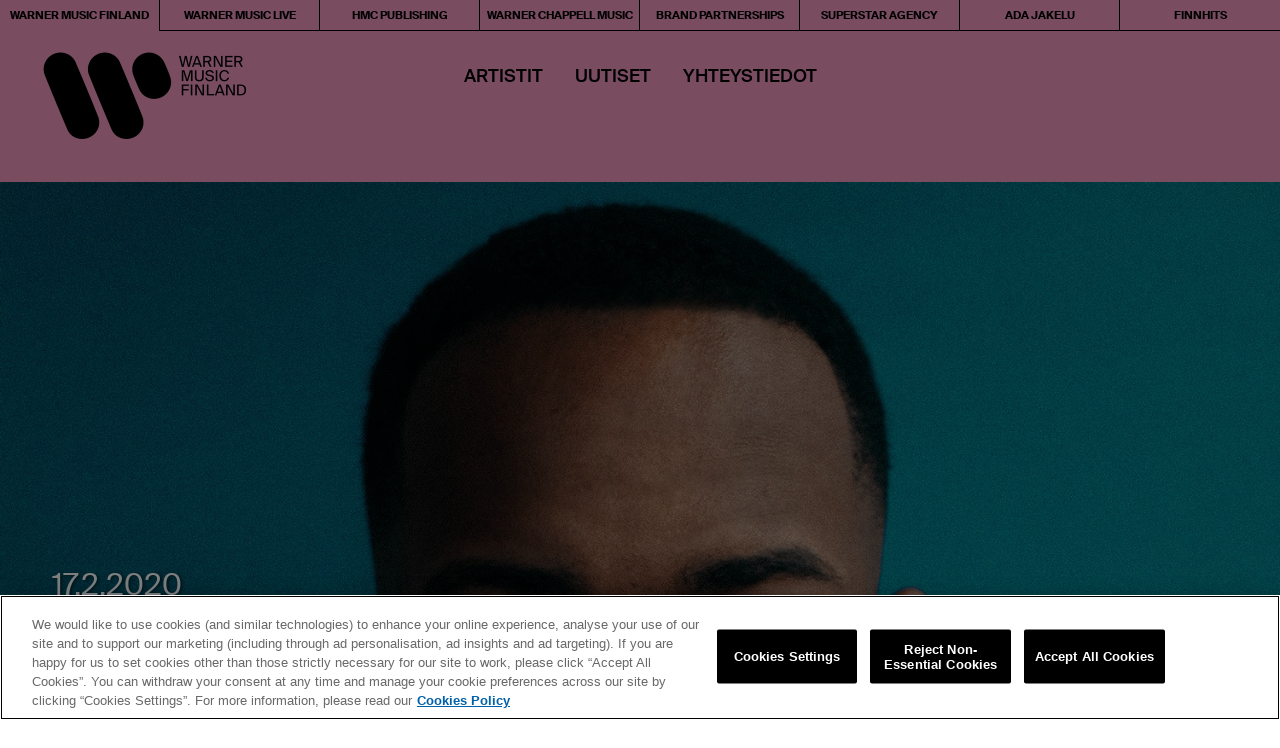

--- FILE ---
content_type: text/html; charset=UTF-8
request_url: https://warnermusic.fi/2020/02/17/rap-artisti-gracias-julkaisee-uuden-single-tana-yona-odotettu-suomenkielinen-albumi-1-5/
body_size: 9918
content:
<!doctype html>
<!--[if lt IE 9]> <html class="no-js ie-old ie-ancient" lang="en"> <![endif]-->
<!--[if IE 9]>    <html class="no-js ie9 ie-old" lang="en"> <![endif]-->
<!--[if gt IE 9]><!--> <html class="no-js" lang="fi-FI"> <!--<![endif]-->
<head>
  <meta http-equiv="X-UA-Compatible" content="IE=edge,chrome=1" />
  <meta charset="utf-8">
  <meta name="robots" content="noimageai">
  <meta name="robots" content="noai">
  <meta name="viewport" content="width=device-width, initial-scale=1">

  <link rel="stylesheet" type="text/css" href="https://warnermusic.fi/wp-content/themes/warnermusic/css/simplebar.css?f32ba9c701cd92bcd0f769d6f34ccb6d"/>
  <link rel="stylesheet" type="text/css" href="https://warnermusic.fi/wp-content/themes/warnermusic/css/main.css?13092024f32ba9c701cd92bcd0f769d6f34ccb6d"/>
  <link rel="stylesheet" type="text/css" href="https://warnermusic.fi/wp-content/themes/warnermusic/style.css?2025"/>

  <link rel="stylesheet" type="text/css" href="https://warnermusic.fi/wp-content/themes/warnermusic/css/ada.css?19092024b"/>   <link rel="stylesheet" type="text/css" href="https://warnermusic.fi/wp-content/themes/warnermusic/css/page-moduulit.css?2025"/>

        <!-- OneTrust Cookies Consent Notice start -->
    <script id="onetrustcdn" src="https://cdn.cookielaw.org/scripttemplates/otSDKStub.js" data-document-language="true" type="text/javascript" charset="UTF-8" data-domain-script="223985f7-3716-4028-bf72-1f3338d29cc8"></script>

    <script type="text/javascript">
    function OptanonWrapper() {
      var cookiePolicyLink = 'https://www.wminewmedia.com/cookies-policy/';
      var allLinks = document.querySelectorAll('a');
      for(i = 0; i < allLinks.length; i++) {
        let href = allLinks[i].href;
        if (href.indexOf(cookiePolicyLink) > -1 && href.indexOf('?ot=') < 0) {
          href = href + '?ot=' + document.getElementById('onetrustcdn').getAttribute('data-domain-script') + '&url=' + window.location.hostname;
          allLinks[i].setAttribute("href", href);
          allLinks[i].setAttribute("target", "_blank");
        }
      }
      var eOT = new Event("OneTrustGroupsUpdated");
      document.dispatchEvent(eOT);
    }
    </script>
    <link rel="stylesheet" type="text/css" href="https://www.wminewmedia.com/cookies-policy/onetrust/ot.css">
         <!-- OneTrust Cookies Consent Notice end -->

    <!-- Adobe Launch Code -->
    <script type="text/javascript">
    var digitalData={
      settings:{
        reportSuites:"wmg"
      },
      page:{
        pageInfo:{
          server:"Warner Music Finland:Site",
          platform:"WordPress",
          devTeam:"Warner Music Finland"
        }
      },
      content:{
        artist:"Warner Music Finland",
        label:"Warner Music International",
        sublabel:"Warner Music Finland"
      }
    }
    </script>
        <script src="//assets.adobedtm.com/launch-EN302b8a31b75a4dda8ff8df1d0cdb4762.min.js"></script>
      <!-- End Adobe Launch Code -->

  
  <script src="https://warnermusic.fi/wp-content/themes/warnermusic/js/libs/mobile-detect.min.js"></script>
  <script src="https://warnermusic.fi/wp-content/themes/warnermusic/js/libs/modernizr.custom.min.js"></script>
  <script src="https://warnermusic.fi/wp-content/themes/warnermusic/js/libs/mobile-detect-modernizr.js"></script>
  <script src="https://warnermusic.fi/wp-content/themes/warnermusic/js/libs/intersection-observer.js"></script>
  <script src="https://warnermusic.fi/wp-content/themes/warnermusic/js/libs/lozad.js"></script>
  <script src="https://warnermusic.fi/wp-content/themes/warnermusic/js/libs/object-fit.min.js"></script>

  
  <meta name="format-detection" content="telephone=no">
  <link rel="icon" href="/favicon.ico?v=2">
  <title>RAP-ARTISTI GRACIAS JULKAISEE UUDEN SINGLE TÄNÄ YÖNÄ – ODOTETTU SUOMENKIELINEN ALBUMI 1.5. – Warner Music Finland</title>
<link data-rocket-prefetch href="https://www.youtube.com" rel="dns-prefetch">
<link data-rocket-prefetch href="https://cdn.cookielaw.org" rel="dns-prefetch">
<link data-rocket-prefetch href="https://www.wminewmedia.com" rel="dns-prefetch">
<link data-rocket-prefetch href="https://assets.adobedtm.com" rel="dns-prefetch"><link rel="preload" data-rocket-preload as="image" href="https://warnermusic.fi/wp-content/uploads/2020/02/190295272487.jpg" fetchpriority="high"><meta name='robots' content='index, follow, max-image-preview:large, max-snippet:-1, max-video-preview:-1' />

	<!-- This site is optimized with the Yoast SEO plugin v26.6 - https://yoast.com/wordpress/plugins/seo/ -->
	<title>RAP-ARTISTI GRACIAS JULKAISEE UUDEN SINGLE TÄNÄ YÖNÄ – ODOTETTU SUOMENKIELINEN ALBUMI 1.5. - Warner Music Finland</title>
	<link rel="canonical" href="https://warnermusic.fi/2020/02/17/rap-artisti-gracias-julkaisee-uuden-single-tana-yona-odotettu-suomenkielinen-albumi-1-5/" />
	<meta property="og:locale" content="fi_FI" />
	<meta property="og:type" content="article" />
	<meta property="og:title" content="RAP-ARTISTI GRACIAS JULKAISEE UUDEN SINGLE TÄNÄ YÖNÄ – ODOTETTU SUOMENKIELINEN ALBUMI 1.5. - Warner Music Finland" />
	<meta property="og:description" content="PME Recordsille sainattu Gracias julkaisee keskiyöllä uuden TYYLIT-singlen. Kappaleen tyylikkään tuotannon takana on kansainvälisestikin menestynyt suomalainen huipputuottaja MD$. Kappaleelle julkaistaan myös musiikkivideo keskiyöllä. ”TYYLIT kertoo yksinkertaisesti vapaudesta tehdä ja luoda eri tyyleillä, luopumatta kuitenkaan omasta stailista”, Gracias summaa. Graciaksen odotettu suomenkielinen albumi GRACIASI LP julkaistaan 1.5. Gracias kertoo albumin olevan oman elämänsä henkilökuva, jota tehdessään" />
	<meta property="og:url" content="https://warnermusic.fi/2020/02/17/rap-artisti-gracias-julkaisee-uuden-single-tana-yona-odotettu-suomenkielinen-albumi-1-5/" />
	<meta property="og:site_name" content="Warner Music Finland" />
	<meta property="article:published_time" content="2020-02-17T14:21:12+00:00" />
	<meta property="article:modified_time" content="2020-02-17T14:21:13+00:00" />
	<meta property="og:image" content="https://warnermusic.fi/wp-content/uploads/2020/02/190295272487.jpg" />
	<meta property="og:image:width" content="1500" />
	<meta property="og:image:height" content="1500" />
	<meta property="og:image:type" content="image/jpeg" />
	<meta name="author" content="warnermusiclive" />
	<meta name="twitter:card" content="summary_large_image" />
	<meta name="twitter:label1" content="Kirjoittanut" />
	<meta name="twitter:data1" content="warnermusiclive" />
	<meta name="twitter:label2" content="Arvioitu lukuaika" />
	<meta name="twitter:data2" content="1 minuutti" />
	<script type="application/ld+json" class="yoast-schema-graph">{"@context":"https://schema.org","@graph":[{"@type":"WebPage","@id":"https://warnermusic.fi/2020/02/17/rap-artisti-gracias-julkaisee-uuden-single-tana-yona-odotettu-suomenkielinen-albumi-1-5/","url":"https://warnermusic.fi/2020/02/17/rap-artisti-gracias-julkaisee-uuden-single-tana-yona-odotettu-suomenkielinen-albumi-1-5/","name":"RAP-ARTISTI GRACIAS JULKAISEE UUDEN SINGLE TÄNÄ YÖNÄ – ODOTETTU SUOMENKIELINEN ALBUMI 1.5. - Warner Music Finland","isPartOf":{"@id":"https://warnermusic.fi/#website"},"primaryImageOfPage":{"@id":"https://warnermusic.fi/2020/02/17/rap-artisti-gracias-julkaisee-uuden-single-tana-yona-odotettu-suomenkielinen-albumi-1-5/#primaryimage"},"image":{"@id":"https://warnermusic.fi/2020/02/17/rap-artisti-gracias-julkaisee-uuden-single-tana-yona-odotettu-suomenkielinen-albumi-1-5/#primaryimage"},"thumbnailUrl":"https://warnermusic.fi/wp-content/uploads/2020/02/190295272487.jpg","datePublished":"2020-02-17T14:21:12+00:00","dateModified":"2020-02-17T14:21:13+00:00","author":{"@id":"https://warnermusic.fi/#/schema/person/2b7cf7277130fb4373f999859cc46a1c"},"breadcrumb":{"@id":"https://warnermusic.fi/2020/02/17/rap-artisti-gracias-julkaisee-uuden-single-tana-yona-odotettu-suomenkielinen-albumi-1-5/#breadcrumb"},"inLanguage":"fi","potentialAction":[{"@type":"ReadAction","target":["https://warnermusic.fi/2020/02/17/rap-artisti-gracias-julkaisee-uuden-single-tana-yona-odotettu-suomenkielinen-albumi-1-5/"]}]},{"@type":"ImageObject","inLanguage":"fi","@id":"https://warnermusic.fi/2020/02/17/rap-artisti-gracias-julkaisee-uuden-single-tana-yona-odotettu-suomenkielinen-albumi-1-5/#primaryimage","url":"https://warnermusic.fi/wp-content/uploads/2020/02/190295272487.jpg","contentUrl":"https://warnermusic.fi/wp-content/uploads/2020/02/190295272487.jpg","width":1500,"height":1500},{"@type":"BreadcrumbList","@id":"https://warnermusic.fi/2020/02/17/rap-artisti-gracias-julkaisee-uuden-single-tana-yona-odotettu-suomenkielinen-albumi-1-5/#breadcrumb","itemListElement":[{"@type":"ListItem","position":1,"name":"Home","item":"https://warnermusic.fi/"},{"@type":"ListItem","position":2,"name":"RAP-ARTISTI GRACIAS JULKAISEE UUDEN SINGLE TÄNÄ YÖNÄ – ODOTETTU SUOMENKIELINEN ALBUMI 1.5."}]},{"@type":"WebSite","@id":"https://warnermusic.fi/#website","url":"https://warnermusic.fi/","name":"Warner Music Finland","description":"","potentialAction":[{"@type":"SearchAction","target":{"@type":"EntryPoint","urlTemplate":"https://warnermusic.fi/?s={search_term_string}"},"query-input":{"@type":"PropertyValueSpecification","valueRequired":true,"valueName":"search_term_string"}}],"inLanguage":"fi"},{"@type":"Person","@id":"https://warnermusic.fi/#/schema/person/2b7cf7277130fb4373f999859cc46a1c","name":"warnermusiclive"}]}</script>
	<!-- / Yoast SEO plugin. -->



<link rel="alternate" title="oEmbed (JSON)" type="application/json+oembed" href="https://warnermusic.fi/wp-json/oembed/1.0/embed?url=https%3A%2F%2Fwarnermusic.fi%2F2020%2F02%2F17%2Frap-artisti-gracias-julkaisee-uuden-single-tana-yona-odotettu-suomenkielinen-albumi-1-5%2F" />
<link rel="alternate" title="oEmbed (XML)" type="text/xml+oembed" href="https://warnermusic.fi/wp-json/oembed/1.0/embed?url=https%3A%2F%2Fwarnermusic.fi%2F2020%2F02%2F17%2Frap-artisti-gracias-julkaisee-uuden-single-tana-yona-odotettu-suomenkielinen-albumi-1-5%2F&#038;format=xml" />
<style id='wp-img-auto-sizes-contain-inline-css' type='text/css'>
img:is([sizes=auto i],[sizes^="auto," i]){contain-intrinsic-size:3000px 1500px}
/*# sourceURL=wp-img-auto-sizes-contain-inline-css */
</style>
<link rel='stylesheet' id='sbi_styles-css' href='https://warnermusic.fi/wp-content/plugins/instagram-feed-pro/css/sbi-styles.min.css?ver=6.9.0' type='text/css' media='all' />
<style id='wp-emoji-styles-inline-css' type='text/css'>

	img.wp-smiley, img.emoji {
		display: inline !important;
		border: none !important;
		box-shadow: none !important;
		height: 1em !important;
		width: 1em !important;
		margin: 0 0.07em !important;
		vertical-align: -0.1em !important;
		background: none !important;
		padding: 0 !important;
	}
/*# sourceURL=wp-emoji-styles-inline-css */
</style>
<style id='wp-block-library-inline-css' type='text/css'>
:root{--wp-block-synced-color:#7a00df;--wp-block-synced-color--rgb:122,0,223;--wp-bound-block-color:var(--wp-block-synced-color);--wp-editor-canvas-background:#ddd;--wp-admin-theme-color:#007cba;--wp-admin-theme-color--rgb:0,124,186;--wp-admin-theme-color-darker-10:#006ba1;--wp-admin-theme-color-darker-10--rgb:0,107,160.5;--wp-admin-theme-color-darker-20:#005a87;--wp-admin-theme-color-darker-20--rgb:0,90,135;--wp-admin-border-width-focus:2px}@media (min-resolution:192dpi){:root{--wp-admin-border-width-focus:1.5px}}.wp-element-button{cursor:pointer}:root .has-very-light-gray-background-color{background-color:#eee}:root .has-very-dark-gray-background-color{background-color:#313131}:root .has-very-light-gray-color{color:#eee}:root .has-very-dark-gray-color{color:#313131}:root .has-vivid-green-cyan-to-vivid-cyan-blue-gradient-background{background:linear-gradient(135deg,#00d084,#0693e3)}:root .has-purple-crush-gradient-background{background:linear-gradient(135deg,#34e2e4,#4721fb 50%,#ab1dfe)}:root .has-hazy-dawn-gradient-background{background:linear-gradient(135deg,#faaca8,#dad0ec)}:root .has-subdued-olive-gradient-background{background:linear-gradient(135deg,#fafae1,#67a671)}:root .has-atomic-cream-gradient-background{background:linear-gradient(135deg,#fdd79a,#004a59)}:root .has-nightshade-gradient-background{background:linear-gradient(135deg,#330968,#31cdcf)}:root .has-midnight-gradient-background{background:linear-gradient(135deg,#020381,#2874fc)}:root{--wp--preset--font-size--normal:16px;--wp--preset--font-size--huge:42px}.has-regular-font-size{font-size:1em}.has-larger-font-size{font-size:2.625em}.has-normal-font-size{font-size:var(--wp--preset--font-size--normal)}.has-huge-font-size{font-size:var(--wp--preset--font-size--huge)}.has-text-align-center{text-align:center}.has-text-align-left{text-align:left}.has-text-align-right{text-align:right}.has-fit-text{white-space:nowrap!important}#end-resizable-editor-section{display:none}.aligncenter{clear:both}.items-justified-left{justify-content:flex-start}.items-justified-center{justify-content:center}.items-justified-right{justify-content:flex-end}.items-justified-space-between{justify-content:space-between}.screen-reader-text{border:0;clip-path:inset(50%);height:1px;margin:-1px;overflow:hidden;padding:0;position:absolute;width:1px;word-wrap:normal!important}.screen-reader-text:focus{background-color:#ddd;clip-path:none;color:#444;display:block;font-size:1em;height:auto;left:5px;line-height:normal;padding:15px 23px 14px;text-decoration:none;top:5px;width:auto;z-index:100000}html :where(.has-border-color){border-style:solid}html :where([style*=border-top-color]){border-top-style:solid}html :where([style*=border-right-color]){border-right-style:solid}html :where([style*=border-bottom-color]){border-bottom-style:solid}html :where([style*=border-left-color]){border-left-style:solid}html :where([style*=border-width]){border-style:solid}html :where([style*=border-top-width]){border-top-style:solid}html :where([style*=border-right-width]){border-right-style:solid}html :where([style*=border-bottom-width]){border-bottom-style:solid}html :where([style*=border-left-width]){border-left-style:solid}html :where(img[class*=wp-image-]){height:auto;max-width:100%}:where(figure){margin:0 0 1em}html :where(.is-position-sticky){--wp-admin--admin-bar--position-offset:var(--wp-admin--admin-bar--height,0px)}@media screen and (max-width:600px){html :where(.is-position-sticky){--wp-admin--admin-bar--position-offset:0px}}

/*# sourceURL=wp-block-library-inline-css */
</style><style id='global-styles-inline-css' type='text/css'>
:root{--wp--preset--aspect-ratio--square: 1;--wp--preset--aspect-ratio--4-3: 4/3;--wp--preset--aspect-ratio--3-4: 3/4;--wp--preset--aspect-ratio--3-2: 3/2;--wp--preset--aspect-ratio--2-3: 2/3;--wp--preset--aspect-ratio--16-9: 16/9;--wp--preset--aspect-ratio--9-16: 9/16;--wp--preset--color--black: #000000;--wp--preset--color--cyan-bluish-gray: #abb8c3;--wp--preset--color--white: #ffffff;--wp--preset--color--pale-pink: #f78da7;--wp--preset--color--vivid-red: #cf2e2e;--wp--preset--color--luminous-vivid-orange: #ff6900;--wp--preset--color--luminous-vivid-amber: #fcb900;--wp--preset--color--light-green-cyan: #7bdcb5;--wp--preset--color--vivid-green-cyan: #00d084;--wp--preset--color--pale-cyan-blue: #8ed1fc;--wp--preset--color--vivid-cyan-blue: #0693e3;--wp--preset--color--vivid-purple: #9b51e0;--wp--preset--gradient--vivid-cyan-blue-to-vivid-purple: linear-gradient(135deg,rgb(6,147,227) 0%,rgb(155,81,224) 100%);--wp--preset--gradient--light-green-cyan-to-vivid-green-cyan: linear-gradient(135deg,rgb(122,220,180) 0%,rgb(0,208,130) 100%);--wp--preset--gradient--luminous-vivid-amber-to-luminous-vivid-orange: linear-gradient(135deg,rgb(252,185,0) 0%,rgb(255,105,0) 100%);--wp--preset--gradient--luminous-vivid-orange-to-vivid-red: linear-gradient(135deg,rgb(255,105,0) 0%,rgb(207,46,46) 100%);--wp--preset--gradient--very-light-gray-to-cyan-bluish-gray: linear-gradient(135deg,rgb(238,238,238) 0%,rgb(169,184,195) 100%);--wp--preset--gradient--cool-to-warm-spectrum: linear-gradient(135deg,rgb(74,234,220) 0%,rgb(151,120,209) 20%,rgb(207,42,186) 40%,rgb(238,44,130) 60%,rgb(251,105,98) 80%,rgb(254,248,76) 100%);--wp--preset--gradient--blush-light-purple: linear-gradient(135deg,rgb(255,206,236) 0%,rgb(152,150,240) 100%);--wp--preset--gradient--blush-bordeaux: linear-gradient(135deg,rgb(254,205,165) 0%,rgb(254,45,45) 50%,rgb(107,0,62) 100%);--wp--preset--gradient--luminous-dusk: linear-gradient(135deg,rgb(255,203,112) 0%,rgb(199,81,192) 50%,rgb(65,88,208) 100%);--wp--preset--gradient--pale-ocean: linear-gradient(135deg,rgb(255,245,203) 0%,rgb(182,227,212) 50%,rgb(51,167,181) 100%);--wp--preset--gradient--electric-grass: linear-gradient(135deg,rgb(202,248,128) 0%,rgb(113,206,126) 100%);--wp--preset--gradient--midnight: linear-gradient(135deg,rgb(2,3,129) 0%,rgb(40,116,252) 100%);--wp--preset--font-size--small: 13px;--wp--preset--font-size--medium: 20px;--wp--preset--font-size--large: 36px;--wp--preset--font-size--x-large: 42px;--wp--preset--spacing--20: 0.44rem;--wp--preset--spacing--30: 0.67rem;--wp--preset--spacing--40: 1rem;--wp--preset--spacing--50: 1.5rem;--wp--preset--spacing--60: 2.25rem;--wp--preset--spacing--70: 3.38rem;--wp--preset--spacing--80: 5.06rem;--wp--preset--shadow--natural: 6px 6px 9px rgba(0, 0, 0, 0.2);--wp--preset--shadow--deep: 12px 12px 50px rgba(0, 0, 0, 0.4);--wp--preset--shadow--sharp: 6px 6px 0px rgba(0, 0, 0, 0.2);--wp--preset--shadow--outlined: 6px 6px 0px -3px rgb(255, 255, 255), 6px 6px rgb(0, 0, 0);--wp--preset--shadow--crisp: 6px 6px 0px rgb(0, 0, 0);}:where(.is-layout-flex){gap: 0.5em;}:where(.is-layout-grid){gap: 0.5em;}body .is-layout-flex{display: flex;}.is-layout-flex{flex-wrap: wrap;align-items: center;}.is-layout-flex > :is(*, div){margin: 0;}body .is-layout-grid{display: grid;}.is-layout-grid > :is(*, div){margin: 0;}:where(.wp-block-columns.is-layout-flex){gap: 2em;}:where(.wp-block-columns.is-layout-grid){gap: 2em;}:where(.wp-block-post-template.is-layout-flex){gap: 1.25em;}:where(.wp-block-post-template.is-layout-grid){gap: 1.25em;}.has-black-color{color: var(--wp--preset--color--black) !important;}.has-cyan-bluish-gray-color{color: var(--wp--preset--color--cyan-bluish-gray) !important;}.has-white-color{color: var(--wp--preset--color--white) !important;}.has-pale-pink-color{color: var(--wp--preset--color--pale-pink) !important;}.has-vivid-red-color{color: var(--wp--preset--color--vivid-red) !important;}.has-luminous-vivid-orange-color{color: var(--wp--preset--color--luminous-vivid-orange) !important;}.has-luminous-vivid-amber-color{color: var(--wp--preset--color--luminous-vivid-amber) !important;}.has-light-green-cyan-color{color: var(--wp--preset--color--light-green-cyan) !important;}.has-vivid-green-cyan-color{color: var(--wp--preset--color--vivid-green-cyan) !important;}.has-pale-cyan-blue-color{color: var(--wp--preset--color--pale-cyan-blue) !important;}.has-vivid-cyan-blue-color{color: var(--wp--preset--color--vivid-cyan-blue) !important;}.has-vivid-purple-color{color: var(--wp--preset--color--vivid-purple) !important;}.has-black-background-color{background-color: var(--wp--preset--color--black) !important;}.has-cyan-bluish-gray-background-color{background-color: var(--wp--preset--color--cyan-bluish-gray) !important;}.has-white-background-color{background-color: var(--wp--preset--color--white) !important;}.has-pale-pink-background-color{background-color: var(--wp--preset--color--pale-pink) !important;}.has-vivid-red-background-color{background-color: var(--wp--preset--color--vivid-red) !important;}.has-luminous-vivid-orange-background-color{background-color: var(--wp--preset--color--luminous-vivid-orange) !important;}.has-luminous-vivid-amber-background-color{background-color: var(--wp--preset--color--luminous-vivid-amber) !important;}.has-light-green-cyan-background-color{background-color: var(--wp--preset--color--light-green-cyan) !important;}.has-vivid-green-cyan-background-color{background-color: var(--wp--preset--color--vivid-green-cyan) !important;}.has-pale-cyan-blue-background-color{background-color: var(--wp--preset--color--pale-cyan-blue) !important;}.has-vivid-cyan-blue-background-color{background-color: var(--wp--preset--color--vivid-cyan-blue) !important;}.has-vivid-purple-background-color{background-color: var(--wp--preset--color--vivid-purple) !important;}.has-black-border-color{border-color: var(--wp--preset--color--black) !important;}.has-cyan-bluish-gray-border-color{border-color: var(--wp--preset--color--cyan-bluish-gray) !important;}.has-white-border-color{border-color: var(--wp--preset--color--white) !important;}.has-pale-pink-border-color{border-color: var(--wp--preset--color--pale-pink) !important;}.has-vivid-red-border-color{border-color: var(--wp--preset--color--vivid-red) !important;}.has-luminous-vivid-orange-border-color{border-color: var(--wp--preset--color--luminous-vivid-orange) !important;}.has-luminous-vivid-amber-border-color{border-color: var(--wp--preset--color--luminous-vivid-amber) !important;}.has-light-green-cyan-border-color{border-color: var(--wp--preset--color--light-green-cyan) !important;}.has-vivid-green-cyan-border-color{border-color: var(--wp--preset--color--vivid-green-cyan) !important;}.has-pale-cyan-blue-border-color{border-color: var(--wp--preset--color--pale-cyan-blue) !important;}.has-vivid-cyan-blue-border-color{border-color: var(--wp--preset--color--vivid-cyan-blue) !important;}.has-vivid-purple-border-color{border-color: var(--wp--preset--color--vivid-purple) !important;}.has-vivid-cyan-blue-to-vivid-purple-gradient-background{background: var(--wp--preset--gradient--vivid-cyan-blue-to-vivid-purple) !important;}.has-light-green-cyan-to-vivid-green-cyan-gradient-background{background: var(--wp--preset--gradient--light-green-cyan-to-vivid-green-cyan) !important;}.has-luminous-vivid-amber-to-luminous-vivid-orange-gradient-background{background: var(--wp--preset--gradient--luminous-vivid-amber-to-luminous-vivid-orange) !important;}.has-luminous-vivid-orange-to-vivid-red-gradient-background{background: var(--wp--preset--gradient--luminous-vivid-orange-to-vivid-red) !important;}.has-very-light-gray-to-cyan-bluish-gray-gradient-background{background: var(--wp--preset--gradient--very-light-gray-to-cyan-bluish-gray) !important;}.has-cool-to-warm-spectrum-gradient-background{background: var(--wp--preset--gradient--cool-to-warm-spectrum) !important;}.has-blush-light-purple-gradient-background{background: var(--wp--preset--gradient--blush-light-purple) !important;}.has-blush-bordeaux-gradient-background{background: var(--wp--preset--gradient--blush-bordeaux) !important;}.has-luminous-dusk-gradient-background{background: var(--wp--preset--gradient--luminous-dusk) !important;}.has-pale-ocean-gradient-background{background: var(--wp--preset--gradient--pale-ocean) !important;}.has-electric-grass-gradient-background{background: var(--wp--preset--gradient--electric-grass) !important;}.has-midnight-gradient-background{background: var(--wp--preset--gradient--midnight) !important;}.has-small-font-size{font-size: var(--wp--preset--font-size--small) !important;}.has-medium-font-size{font-size: var(--wp--preset--font-size--medium) !important;}.has-large-font-size{font-size: var(--wp--preset--font-size--large) !important;}.has-x-large-font-size{font-size: var(--wp--preset--font-size--x-large) !important;}
/*# sourceURL=global-styles-inline-css */
</style>

<style id='classic-theme-styles-inline-css' type='text/css'>
/*! This file is auto-generated */
.wp-block-button__link{color:#fff;background-color:#32373c;border-radius:9999px;box-shadow:none;text-decoration:none;padding:calc(.667em + 2px) calc(1.333em + 2px);font-size:1.125em}.wp-block-file__button{background:#32373c;color:#fff;text-decoration:none}
/*# sourceURL=/wp-includes/css/classic-themes.min.css */
</style>
<link rel='stylesheet' id='cff-css' href='https://warnermusic.fi/wp-content/plugins/custom-facebook-feed-pro/assets/css/cff-style.min.css?ver=4.7.4' type='text/css' media='all' />
<script type="text/javascript" src="https://warnermusic.fi/wp-includes/js/jquery/jquery.min.js?ver=3.7.1" id="jquery-core-js"></script>
<script type="text/javascript" src="https://warnermusic.fi/wp-includes/js/jquery/jquery-migrate.min.js?ver=3.4.1" id="jquery-migrate-js"></script>
<script type="text/javascript" src="https://warnermusic.fi/wp-content/themes/warnermusic/js/libs/jquery-3.2.1.min.js?ver=3.2.1" id="jQuery-js"></script>
<script type="text/javascript" src="https://warnermusic.fi/wp-content/themes/warnermusic/js/libs/isotope.pkgd.min.js?ver=3.0.6" id="Isotope-js"></script>
<script type="text/javascript" src="https://warnermusic.fi/wp-content/themes/warnermusic/js/libs/simplebar.min.js?ver=4.2.3" id="SimpleBar-js"></script>
<script type="text/javascript" id="theme_scripts-js-extra">
/* <![CDATA[ */
var wpVars = {"debug":"","site_url":"https://warnermusic.fi","home_url":"https://warnermusic.fi","ajax_url":"https://warnermusic.fi/wp-admin/admin-ajax.php"};
//# sourceURL=theme_scripts-js-extra
/* ]]> */
</script>
<script type="text/javascript" src="https://warnermusic.fi/wp-content/themes/warnermusic/js/scripts.min.js?xyzf32ba9c701cd92bcd0f769d6f34ccb6dxzzx&amp;ver=1" id="theme_scripts-js"></script>
<link rel="https://api.w.org/" href="https://warnermusic.fi/wp-json/" /><link rel="alternate" title="JSON" type="application/json" href="https://warnermusic.fi/wp-json/wp/v2/posts/22642" /><link rel="EditURI" type="application/rsd+xml" title="RSD" href="https://warnermusic.fi/xmlrpc.php?rsd" />
<meta name="generator" content="WordPress 6.9" />
<link rel='shortlink' href='https://warnermusic.fi/?p=22642' />
<!-- Custom Facebook Feed JS vars -->
<script type="text/javascript">
var cffsiteurl = "https://warnermusic.fi/wp-content/plugins";
var cffajaxurl = "https://warnermusic.fi/wp-admin/admin-ajax.php";


var cfflinkhashtags = "false";
</script>
<!-- Custom Feeds for Instagram CSS -->
<style type="text/css">
.sbi_bio_info {display:none;}
.sbi_header_img img {height:40px; width:40px;}
#sb_instagram .sbi_info p {padding-left:0 !important;}
.sbi_expand a { color: #000; text-decoration: none; pointer-events: none;}
.sbi_header_img_hover {display:none;}
</style>
  <style>
    #onetrust-consent-sdk #onetrust-pc-btn-handler,
    #onetrust-consent-sdk #onetrust-pc-btn-handler.cookie-setting-link,
    #onetrust-consent-sdk #onetrust-pc-sdk button:not(#clear-filters-handler):not(.ot-close-icon):not(#filter-btn-handler):not(.ot-remove-objection-handler):not(.ot-obj-leg-btn-handler):not([aria-expanded]):not(.ot-link-btn),
    #onetrust-consent-sdk #onetrust-pc-sdk .ot-leg-btn-container .ot-active-leg-btn,
    #onetrust-consent-sdk #onetrust-accept-btn-handler, #onetrust-banner-sdk #onetrust-reject-all-handler
    {
        color: #ffffff !important;
        border-color: #000000 !important;
        background-color: #000000 !important;
    }
  </style>
<meta name="generator" content="WP Rocket 3.20.2" data-wpr-features="wpr_preconnect_external_domains wpr_oci wpr_desktop" /></head>
<body class="wp-singular post-template-default single single-post postid-22642 single-format-standard wp-theme-warnermusic site_ident_wm https://warnermusic.fi bodyx">
<script>var siteident = "wm";</script>






<header class="" ><div class="site_map_holder cf"><div class="site_map_before"></div><div class="menu-site_map-container"><ul id="menu-site_map" class="menu"><li id="menu-item-73" class="site-map-item-wm menu-item menu-item-type-post_type menu-item-object-page menu-item-home menu-item-73"><a href="https://warnermusic.fi/">WARNER MUSIC FINLAND</a></li><li id="menu-item-91" class="site-map-item-wml menu-item menu-item-type-custom menu-item-object-custom menu-item-91"><a href="https://warnermusiclive.fi">WARNER MUSIC LIVE</a></li><li id="menu-item-23597" class="site-map-item-hmc menu-item menu-item-type-post_type menu-item-object-page menu-item-23597"><a href="https://warnermusic.fi/hmc/">HMC PUBLISHING</a></li><li id="menu-item-87" class="site-map-item-wcm menu-item menu-item-type-post_type menu-item-object-page menu-item-87"><a href="https://warnermusic.fi/wcm/">WARNER CHAPPELL MUSIC</a></li><li id="menu-item-32954" class="site-map-item-bas menu-item menu-item-type-post_type menu-item-object-page menu-item-32954"><a href="https://warnermusic.fi/brand-partnerships/">BRAND PARTNERSHIPS</a></li><li id="menu-item-33689" class="menu-item menu-item-type-post_type menu-item-object-page menu-item-33689"><a href="https://warnermusic.fi/superstar/">SUPERSTAR AGENCY</a></li><li id="menu-item-32890" class="site-map-item-ada menu-item menu-item-type-post_type menu-item-object-page menu-item-32890"><a href="https://warnermusic.fi/ada/">ADA JAKELU</a></li><li id="menu-item-24897" class="site-map-item-finnhits menu-item menu-item-type-custom menu-item-object-custom menu-item-24897"><a target="_blank" href="https://finnhits.fi/">FINNHITS</a></li></ul></div><div class="site_map_after"></div></div><div class="menu_holder"><div class="menu_logo_holder"><a href="https://warnermusic.fi"></a></div><div class="menu_ul_holder"><div class="menu-menu_wm-container"><ul id="menu-menu_wm" class="menu"><li id="menu-item-463" class="menu-item menu-item-type-custom menu-item-object-custom menu-item-has-children menu-item-463"><a href="/artistit/#kotimaiset">Artistit</a><ul class="sub-menu"><li id="menu-item-163" class="menu-child-kotimaiset menu-item menu-item-type-custom menu-item-object-custom menu-item-163"><a href="/artistit/#kotimaiset">Kotimaiset</a></li><li id="menu-item-164" class="menu-child-kansainvaliset menu-item menu-item-type-custom menu-item-object-custom menu-item-164"><a href="/artistit/#kansainvaliset">Kansainväliset</a></li></ul></li><li id="menu-item-96" class="menu-item menu-item-type-post_type menu-item-object-page menu-item-96"><a href="https://warnermusic.fi/uutiset/">Uutiset</a></li><li id="menu-item-98" class="menu-item menu-item-type-post_type menu-item-object-page menu-item-98"><a href="https://warnermusic.fi/yhteystiedot/">Yhteystiedot</a></li></ul></div></div><div class="menu_login_holder"></div></div></header>
  <div class="mobile_header"><div class="menu_logo_holder"><a href="https://warnermusic.fi"></a></div><div class="menu_toggle_holder" role="mobile_menu_toggle"></div>
  </div>
  <div class="mobile_menu_holder"><div class="menu_ul_holder" id="mobile_menu"><div class="menu-menu_wm-container"><ul id="menu-menu_wm-1" class="menu"><li class="menu-item menu-item-type-custom menu-item-object-custom menu-item-has-children menu-item-463"><a href="/artistit/#kotimaiset">Artistit</a><ul class="sub-menu"><li class="menu-child-kotimaiset menu-item menu-item-type-custom menu-item-object-custom menu-item-163"><a href="/artistit/#kotimaiset">Kotimaiset</a></li><li class="menu-child-kansainvaliset menu-item menu-item-type-custom menu-item-object-custom menu-item-164"><a href="/artistit/#kansainvaliset">Kansainväliset</a></li></ul></li><li class="menu-item menu-item-type-post_type menu-item-object-page menu-item-96"><a href="https://warnermusic.fi/uutiset/">Uutiset</a></li><li class="menu-item menu-item-type-post_type menu-item-object-page menu-item-98"><a href="https://warnermusic.fi/yhteystiedot/">Yhteystiedot</a></li></ul></div></div><div class="menu_login_holder"></div><div class="site_map_holder cf"><div class="site_map_before"></div><div class="menu-site_map-container"><ul id="menu-site_map-1" class="menu"><li class="site-map-item-wm menu-item menu-item-type-post_type menu-item-object-page menu-item-home menu-item-73"><a href="https://warnermusic.fi/">WARNER MUSIC FINLAND</a></li><li class="site-map-item-wml menu-item menu-item-type-custom menu-item-object-custom menu-item-91"><a href="https://warnermusiclive.fi">WARNER MUSIC LIVE</a></li><li class="site-map-item-hmc menu-item menu-item-type-post_type menu-item-object-page menu-item-23597"><a href="https://warnermusic.fi/hmc/">HMC PUBLISHING</a></li><li class="site-map-item-wcm menu-item menu-item-type-post_type menu-item-object-page menu-item-87"><a href="https://warnermusic.fi/wcm/">WARNER CHAPPELL MUSIC</a></li><li class="site-map-item-bas menu-item menu-item-type-post_type menu-item-object-page menu-item-32954"><a href="https://warnermusic.fi/brand-partnerships/">BRAND PARTNERSHIPS</a></li><li class="menu-item menu-item-type-post_type menu-item-object-page menu-item-33689"><a href="https://warnermusic.fi/superstar/">SUPERSTAR AGENCY</a></li><li class="site-map-item-ada menu-item menu-item-type-post_type menu-item-object-page menu-item-32890"><a href="https://warnermusic.fi/ada/">ADA JAKELU</a></li><li class="site-map-item-finnhits menu-item menu-item-type-custom menu-item-object-custom menu-item-24897"><a target="_blank" href="https://finnhits.fi/">FINNHITS</a></li></ul></div><div class="site_map_after"></div></div>
  </div>
  <div class="root" >

    <section class="hero ">
      <div class="hero-content">
        <div class="hero_wrapper" style="background-image:url(https://warnermusic.fi/wp-content/uploads/2020/02/190295272487.jpg)">
          <div class="hero_text_wrapper">
            <div class="hero_text"><span class="hero_date">17.2.2020</span><br>RAP-ARTISTI GRACIAS JULKAISEE UUDEN SINGLE TÄNÄ YÖNÄ – ODOTETTU SUOMENKIELINEN ALBUMI 1.5.</div></div></div></div></section>
      <div class="container">
        <div class="content">

<div class="top_section"><div class="post_left"><p>PME Recordsille sainattu <strong>Gracias</strong> julkaisee keskiyöllä uuden <em>TYYLIT</em>-singlen. Kappaleen tyylikkään tuotannon takana on kansainvälisestikin menestynyt suomalainen huipputuottaja <strong>MD$</strong>. Kappaleelle julkaistaan myös musiikkivideo keskiyöllä.</p>
<p>”<em>TYYLIT kertoo yksinkertaisesti vapaudesta tehdä ja luoda eri tyyleillä, luopumatta kuitenkaan omasta stailista</em>”, Gracias summaa.</p>
<p>Graciaksen odotettu suomenkielinen albumi <em>GRACIASI LP</em> julkaistaan 1.5. Gracias kertoo albumin olevan oman elämänsä henkilökuva, jota tehdessään hänen täytyi opetella uskaltamaan käyttää kaikkia tarjolla olevia ulottuvuuksia. Graciaksen suomenkielistä räppiä on kuultu aikaisemmin mm. <strong>Gettomasan</strong> platinaa striimanneilla <em>Entä sä</em> ja <em>Ei mitää järkee</em> –biiseillä, tanssittavalla <em>Toleka</em> -kappaleella ja <strong>DeezyDavidin</strong> kanssa julkaistulla <em>Mis ollaan</em> -singlellä.</p>
<p><strong>Lataa promokuvat <a href="https://nam04.safelinks.protection.outlook.com/?url=https%3A%2F%2Fwww.dropbox.com%2Fsh%2Fkhxqp0bhrp2b4dj%2FAAAFPHir7kp3xMtsWcUgh3xwa%3Fdl%3D0&amp;data=02%7C01%7CLili.Ronka%40warnermusic.com%7C8b2dcbba818c4c2b5e0e08d7aad51a5d%7C8367939002ec4ba1ad3d69da3fdd637e%7C0%7C0%7C637165704554473032&amp;sdata=CI%2Fw2vkcEeHntt5OU0GrnFGqjvJUEjQz%2BiZt4%2BUcTrY%3D&amp;reserved=0">täältä.</a> </strong><br />
Kuvaaja: Maria Moulu &amp; Karim Awad</p>
<p><strong>Seuraa Graciasta:</strong><br />
<a href="https://nam04.safelinks.protection.outlook.com/?url=https%3A%2F%2Fwww.instagram.com%2Fgraciasgracias%2F&amp;data=02%7C01%7CLili.Ronka%40warnermusic.com%7C8b2dcbba818c4c2b5e0e08d7aad51a5d%7C8367939002ec4ba1ad3d69da3fdd637e%7C0%7C0%7C637165704554483021&amp;sdata=EBFmL87RrN9lIOpBkzEFWxozLQc0Gg8%2BOpeEf47cuo4%3D&amp;reserved=0">Instagram</a><br />
<a href="https://nam04.safelinks.protection.outlook.com/?url=https%3A%2F%2Fwww.facebook.com%2Fgraciasmusic%2F&amp;data=02%7C01%7CLili.Ronka%40warnermusic.com%7C8b2dcbba818c4c2b5e0e08d7aad51a5d%7C8367939002ec4ba1ad3d69da3fdd637e%7C0%7C0%7C637165704554483021&amp;sdata=yrbtTBDDL8oMWK6JX6SacTkj%2B4WXRDL3rDKdeVPZHTI%3D&amp;reserved=0">Facebook</a><br />
<a href="https://nam04.safelinks.protection.outlook.com/?url=https%3A%2F%2Fopen.spotify.com%2Fartist%2F2GRNS6DnefxBzYSZXDc6ij%3Fsi%3DHcRjurOBTJ2UwTc0t09pjg&amp;data=02%7C01%7CLili.Ronka%40warnermusic.com%7C8b2dcbba818c4c2b5e0e08d7aad51a5d%7C8367939002ec4ba1ad3d69da3fdd637e%7C0%7C0%7C637165704554493026&amp;sdata=g7JHOo42oY1PjwF5LshMC271hjGtVISRe2pk5mpaWZk%3D&amp;reserved=0">Spotify</a></p>
<p><strong>Lisätiedot &amp; haastattelupyynnöt:</strong><br />
Noora Kärki / Warner Music Finland<br />
<a href="mailto:noora.karki@warnermusic.com">noora.karki@warnermusic.com</a></p>
<p><strong>Keikat:</strong><br />
Feniks Willamo / All Day Agency<br />
<a href="mailto:feniks@allday.fi">feniks@allday.fi</a></p>
</div><div class="post_right"></div><div class="cf"></div></div><div class="news_luemyos"><h2>Lue myös</h2><div class="news-layout"><div class=" news-item" data-name="VIIKON TÄRKEIMMÄT UUTUUSKAPPALEET">
                  <div class="news-item-container" >
                    <a href="https://warnermusic.fi/2026/01/16/viikon-tarkeimmat-uutuuskappaleet-61/">
                    <div class="news-item-image" style="background-image:url('https://warnermusic.fi/wp-content/uploads/2026/01/viikkotiedote-kansinettisivut-2-2.png')"></div>
                    <div class="news-item-content"><span class="news-date">16.01.2026</span><br>
                    VIIKON TÄRKEIMMÄT UUTUUSKAPPALEET
                    </div>
                    </a>
                  </div>
                </div><div class=" news-item" data-name="ETAN UMK-KAPPALE ON HENKILÖKOHTAINEN SELVIYTYMISTARINA JA ISO VOIMABIISI">
                  <div class="news-item-container" >
                    <a href="https://warnermusic.fi/2026/01/15/etan-umk-kappale-on-henkilokohtainen-selviytymistarina-ja-iso-voimabiisi/">
                    <div class="news-item-image" style="background-image:url('https://warnermusic.fi/wp-content/uploads/2026/01/viikkotiedote-kansinettisivut-1-1.png')"></div>
                    <div class="news-item-content"><span class="news-date">15.01.2026</span><br>
                    ETAN UMK-KAPPALE ON HENKILÖKOHTAINEN SELVIYTYMISTARINA JA ISO VOIMABIISI
                    </div>
                    </a>
                  </div>
                </div><div class=" news-item" data-name="VIIKON TÄRKEIMMÄT UUTUUSKAPPALEET">
                  <div class="news-item-container" >
                    <a href="https://warnermusic.fi/2026/01/09/viikon-tarkeimmat-uutuuskappaleet-60/">
                    <div class="news-item-image" style="background-image:url('https://warnermusic.fi/wp-content/uploads/2026/01/viikkotiedote-kansinettisivut-2.png')"></div>
                    <div class="news-item-content"><span class="news-date">09.01.2026</span><br>
                    VIIKON TÄRKEIMMÄT UUTUUSKAPPALEET
                    </div>
                    </a>
                  </div>
                </div></div></div>        </div>
      </div>

      <div class="push"></div>
  </div><!-- .root -->


  <div id="cookie-nag">
      <span id="cookie-desc" class="cookie-popup-message"><p>Verkkosivustollamme käytetään evästeitä käyttäjäkokemuksen parantamiseksi. Käyttämällä sivustoamme hyväksyt evästeiden käytön. <a href="https://www.wminewmedia.com/cookies-policy/fi/" target="_blank">Lisätietoa evästeistä</a>.</p></span>
      <a href="#accept-cookies" role="close-cookie-nag">Hyväksyn</a>
  </div>

  <footer>
    <div class="footer_holder">

      <div class="footer_logo"></div>
            <div class="footer_some_holder">
        <div class="footer_some_title">&nbsp;Seuraa meitä:&nbsp;</div>
        <div class="footer_some_icons">
          <div class="footer_some some_instagram"><a href="https://instagram.com/warnermusicfi" target="_blank"></a></div><div class="footer_some some_youtube"><a href="https://www.youtube.com/user/WMFinland" target="_blank"></a></div><div class="footer_some some_twitter"><a href="https://twitter.com/warnermusicfi" target="_blank"></a></div><div class="footer_some some_facebook"><a href="https://www.facebook.com/warnermusicfi" target="_blank"></a></div>        </div>
      </div>
      
            <div class="footer_copyright">
        &copy; 2026 Warner Music Finland Oy      </div>
      
      <div class="footer_links">
        <a href="https://privacy.wmg.com/wmi/terms-of-use" target="_blank">Käyttöehdot</a>
        <span class="footer_spacer">|</span>
        <a href="https://warnermusic.fi/wp-content/uploads/2022/09/warner-music-groupin-tietosuojakaytanto.pdf" target="_blank">Tietosuojakäytäntö</a>
        <span class="footer_spacer">|</span>
                <a href="https://www.wminewmedia.com/cookies-policy/fi/" target="_blank">Evästeet</a>
        <span class="footer_spacer">|</span>
        <a class="ot-sdk-show-settings" style="cursor:pointer">Evästeasetukset</a>
      </div>
    </div>
  </footer>

    <script type="speculationrules">
{"prefetch":[{"source":"document","where":{"and":[{"href_matches":"/*"},{"not":{"href_matches":["/wp-*.php","/wp-admin/*","/wp-content/uploads/*","/wp-content/*","/wp-content/plugins/*","/wp-content/themes/warnermusic/*","/*\\?(.+)"]}},{"not":{"selector_matches":"a[rel~=\"nofollow\"]"}},{"not":{"selector_matches":".no-prefetch, .no-prefetch a"}}]},"eagerness":"conservative"}]}
</script>
<!-- Social Wall JS -->
<script type="text/javascript">

</script>
<!-- YouTube Feeds JS -->
<script type="text/javascript">

</script>
<!-- Custom Feeds for Instagram JS -->
<script type="text/javascript">
var sbiajaxurl = "https://warnermusic.fi/wp-admin/admin-ajax.php";

</script>
<script type="text/javascript" id="cffscripts-js-extra">
/* <![CDATA[ */
var cffOptions = {"placeholder":"https://warnermusic.fi/wp-content/plugins/custom-facebook-feed-pro/assets/img/placeholder.png","resized_url":"https://warnermusic.fi/wp-content/uploads/sb-facebook-feed-images/","nonce":"93b16767cf"};
//# sourceURL=cffscripts-js-extra
/* ]]> */
</script>
<script type="text/javascript" src="https://warnermusic.fi/wp-content/plugins/custom-facebook-feed-pro/assets/js/cff-scripts.min.js?ver=4.7.4" id="cffscripts-js"></script>

  <script type="text/javascript">
            window.youtube_ready = false;
            window.onYouTubeIframeAPIReady = function(){
              console.log('Youtube API ready');
              window.youtube_ready = true;
            };
          </script>
          <script class="optanon-category-C0003" type="text/plain" src="https://www.youtube.com/iframe_api"></script><script class="optanon-category-C0003" type="text/javascript">window.youtube_ready = true;</script><div class="modal_popup_holder"></div>
</body>
</html>

<!-- This website is like a Rocket, isn't it? Performance optimized by WP Rocket. Learn more: https://wp-rocket.me - Debug: cached@1768591745 -->

--- FILE ---
content_type: text/css; charset=utf-8
request_url: https://warnermusic.fi/wp-content/themes/warnermusic/css/main.css?13092024f32ba9c701cd92bcd0f769d6f34ccb6d
body_size: 43161
content:
@charset "UTF-8";
/*! Handmade with love by http://esmes.fi */
/*=== RESET */
*,
::before,
::after {
  box-sizing: border-box;
  margin: 0;
  padding: 0;
  -webkit-tap-highlight-color: rgba(255, 255, 255, 0);
}

html {
  margin: 0;
  padding: 0;
  height: 100%;
}

body {
  margin: 0;
  padding: 0;
  height: 100%;
  -webkit-text-size-adjust: 100%;
}

input,
textarea {
  border: 0;
  border-radius: 0;
  font: inherit;
}

button,
[type=button],
[type=reset],
[type=submit],
[role=button] {
  cursor: pointer;
}

/* HTML5 for old-ie */
article,
aside,
dialog,
figcaption,
figure,
footer,
header,
hgroup,
main,
nav,
section {
  display: block;
}

template {
  display: none;
}

address,
button,
input,
optgroup,
select,
textarea {
  font: inherit;
}

a img {
  border-style: none;
}

/* Responsive SVG */
img[src*=".svg"] {
  width: 100%;
  height: auto;
}

/* Assumes 16px/100% root font size */
/* Theme font settings */
/* Viewport-responsive font-size with minmax clamping */
/* Usage: @include fontLock(12, 24, 320, 1200);       */
/* Media Queries */
/* Greater than X */
/* Lesser than X */
/* Only X (between X1,X2) */
/*
  This mixin can be used to set the object-fit:
  @include object-fit(contain);
  or object-fit and object-position:
  @include object-fit(cover, top);
*/
/*=== THEME */
/* Brand colors */
/* Media breakpoints */
/* Typography */
html {
  background-color: #FFFFFF;
  color: #000000;
}

.root, p {
  font-size: 17px;
  font-size: 1.0625rem;
  line-height: 1.4705882353;
}

h1 {
  font-size: 30px;
  font-size: 1.875rem;
  line-height: 1.2666666667;
}

h2 {
  font-size: 24px;
  font-size: 1.5rem;
  line-height: 1.3333333333;
  letter-spacing: 0.0075em;
}

/**
 * Fix fonts that render as bold in Firefox
 *
 * Put this near the top of your style.css
 * Before any overriding styles
 */
html {
  -moz-osx-font-smoothing: grayscale;
  -webkit-font-smoothing: antialiased;
  font-smoothing: antialiased;
  font-weight: 400;
}

/**
 * Firefox specific rule
 */
@-moz-document url-prefix() {
  body {
    font-weight: lighter;
  }
}
/** clearfix helper class **/
.cf:before,
.cf:after {
  content: " ";
  display: table;
}

.cf:after {
  clear: both;
}

/*
@-ms-viewport {
  width: 320px;
}
//*/
@font-face {
  font-family: "suisseintl";
  src: url("fonts/SuisseIntl-Regular-WebXL.woff2") format("woff2"), url("fonts/SuisseIntl-Regular-WebXL.woff") format("woff"), url("fonts/SuisseIntl-Regular-WebXL.ttf") format("truetype"), url("fonts/SuisseIntl-Regular-WebXL.eot") format("embedded-opentype"), url("fonts/SuisseIntl-Regular-WebXL.svg") format("svg");
  font-display: auto;
  font-style: normal;
  font-weight: 400;
}
@font-face {
  font-family: "suisseintl";
  src: url("fonts/SuisseIntl-Medium-WebXL.woff2") format("woff2"), url("fonts/SuisseIntl-Medium-WebXL.woff") format("woff"), url("fonts/SuisseIntl-Medium-WebXL.ttf") format("truetype"), url("fonts/SuisseIntl-Medium-WebXL.eot") format("embedded-opentype"), url("fonts/SuisseIntl-Medium-WebXL.svg") format("svg");
  font-display: auto;
  font-style: normal;
  font-weight: 700;
}
@font-face {
  font-family: "suisseintl";
  src: url("fonts/SuisseIntl-Bold-WebXL.woff2") format("woff2"), url("fonts/SuisseIntl-Bold-WebXL.woff") format("woff"), url("fonts/SuisseIntl-Bold-WebXL.ttf") format("truetype"), url("fonts/SuisseIntl-Bold-WebXL.eot") format("embedded-opentype"), url("fonts/SuisseIntl-Bold-WebXL.svg") format("svg");
  font-display: auto;
  font-style: normal;
  font-weight: 900;
}
body {
  font-family: suisseintl, sans-serif;
  font-weight: 400;
  height: 100%;
}

.ie-only {
  display: none;
}

.ie10 .ie-only,
.ie11 .ie-only {
  display: inline;
}

#cookie-nag {
  display: none;
  position: fixed;
  bottom: 0;
  left: 0;
  right: 0;
  z-index: 1000;
  background: #ffffff;
  color: #000000;
  border-top: 2px solid #000000;
  align-items: center;
  padding: 15px 40px;
  font-size: 12px;
  z-index: 999999999;
}

#cookie-nag span {
  flex: 1;
}

#cookie-nag span p {
  padding-top: 8px;
}

#cookie-nag span p:first-child {
  padding-top: 0;
}

#cookie-nag span a {
  font-weight: normal;
  color: #000000;
  text-decoration: underline;
  opacity: 1;
}

#cookie-nag span a:hover {
  opacity: 0.5;
}

#cookie-nag a[role=close-cookie-nag] {
  font-size: 1.2em;
  text-transform: uppercase;
  font-weight: normal;
  color: #000000;
  text-decoration: none;
  border: 1px solid #000000;
  padding-top: 8px;
  padding-bottom: 8px;
  padding-left: 20px;
  padding-right: 20px;
  margin-left: 10px;
}

.ie10 #cookie-nag a[role=close-cookie-nag] {
  display: inline-block;
  margin-top: 10px;
}

@media screen and (max-width: 767px) {
  #cookie-nag {
    font-size: 11px;
    padding: 10px 20px;
    flex-direction: column;
  }

  #cookie-nag a[role=close-cookie-nag] {
    width: 90%;
    text-align: center;
    margin-top: 10px;
    margin-left: 0;
  }
}
.mobile_header {
  display: none;
  height: 85px;
  width: 100%;
  position: absolute;
  z-index: 9970;
}
.mobile_header .menu_logo_holder {
  z-index: 9975;
  width: 105px;
  height: 60px;
  position: absolute;
  top: 12px;
  left: 12px;
  background-repeat: no-repeat;
  background-position: top left;
  background-size: 105px 60px;
}
.mobile_header .menu_logo_holder a {
  display: block;
  width: 100%;
  height: 100%;
}
.mobile_header .menu_toggle_holder {
  z-index: 9975;
  width: 48px;
  height: 29px;
  position: absolute;
  top: 22px;
  right: 12px;
  background-repeat: no-repeat;
  background-position: top left;
  background-size: 48px 29px;
  background-image: url("../images/mobile_menu_toggle_black.png");
  cursor: pointer;
}

.page-template-page-paasivu .mobile_header .menu_toggle_holder {
  background-image: url("../images/mobile_menu_toggle_white_shadow.png");
}

.mobile_menu_holder {
  display: none;
  position: fixed;
  z-index: 9950;
  top: 0;
  bottom: 0;
  left: 0;
  right: 0;
  padding-top: 100px;
  background-color: #000000;
  color: #FFFFFF;
  text-shadow: none !important;
}
.mobile_menu_holder a {
  color: #FFFFFF;
  text-shadow: none !important;
}
.mobile_menu_holder .menu_ul_holder .menu {
  list-style-type: none;
}
.mobile_menu_holder .menu_ul_holder .menu .sub-menu {
  display: none !important;
}
.mobile_menu_holder .menu_ul_holder .menu li {
  display: block;
  text-align: center;
  margin-bottom: 35px;
}
.mobile_menu_holder .menu_ul_holder .menu li a {
  font-size: 1.25rem;
  font-weight: 400;
  text-decoration: none;
  text-transform: uppercase;
  padding-bottom: 5px;
  letter-spacing: 0.05em;
}
.mobile_menu_holder .menu_ul_holder .menu li.current-menu-item a {
  border-bottom: 1px solid #FFFFFF;
}
.mobile_menu_holder .menu_login_holder {
  text-align: center;
  text-shadow: 2px 1px 3px rgba(0, 0, 0, 0.5);
}
.mobile_menu_holder .menu_login_holder a {
  text-decoration: none;
  font-size: 0.875rem;
  text-shadow: 2px 1px 3px rgba(0, 0, 0, 0.5);
}
.mobile_menu_holder .site_map_holder {
  position: absolute;
  bottom: 0;
  left: 0;
  right: 0;
}
.mobile_menu_holder .site_map_holder .menu {
  list-style-type: none;
  width: 100%;
}
.mobile_menu_holder .site_map_holder .menu li {
  border-top: 1px solid #fff;
  border-right: 1px solid #fff;
  padding: 1em;
  width: 50%;
  float: left;
  text-align: center;
  font-size: 0.625rem;
  letter-spacing: -0.5px;
  overflow: hidden;
}
.mobile_menu_holder .site_map_holder .menu li:nth-of-type(2n) {
  border-right: none;
}
.mobile_menu_holder .site_map_holder .menu li a {
  text-decoration: none;
  text-transform: uppercase;
  white-space: nowrap;
}

.__menu_open .root {
  display: none;
}
.__menu_open .mobile_menu_holder {
  display: block;
}
.__menu_open .mobile_header  {
  display: block !important;
}

header {
  position: absolute;
  top: 0;
  left: 0;
  right: 0;
  z-index: 5900;
}
header .site_map_holder {
  height: 32px;
  width: 100%;
  overflow: hidden;
  z-index: 6000;
  position: relative;
}
header .site_map_holder .site_map_before {
  float: left;
  width: 60px;
  height: 32px;
  border-right: 1px solid #353535;
  border-bottom: 1px solid #353535;
  /* NEW SITE MAP */
  display: none;
}
header .site_map_holder .site_map_after {
  height: 32px;
  overflow: hidden;
  border-bottom: 1px solid #353535;
  /* NEW SITE MAP */
  display: none;
}
header .site_map_holder .menu-site_map-container {
  height: 32px;
  float: left;
  /* NEW SITE MAP */
  width: 100%;
}
header .site_map_holder .menu-site_map-container ul li {
  display: inline-block;
  border-right: 1px solid #353535;
  border-bottom: 1px solid #353535;
  height: 32px;
  text-transform: uppercase;
  min-width: 74px;
  text-align: center;
  width: 16.666666667%;
}
header .site_map_holder .menu-site_map-container ul li:last-child {
  border-right: none;
}
header .site_map_holder .menu-site_map-container ul li a {
  color: #353535;
  opacity: 1;
  text-decoration: none;
  line-height: 31px;
  font-size: 0.75rem;
  padding: 0 1.25rem;
  display: block;
  text-shadow: 2px 1px 3px rgba(0, 0, 0, 0.5);
}
header .menu_holder {
  height: 150px;
  width: 100%;
  position: relative;
  z-index: 6100;
}
header .menu_holder .menu_logo_holder {
  z-index: 5200;
  width: 280px;
  height: 150px;
  position: absolute;
  top: 0;
  left: 0;
  background-repeat: no-repeat;
  background-position: top left;
  background-size: 280px 150px;
}
header .menu_holder .menu_logo_holder a {
  display: block;
  width: 100%;
  height: 100%;
}
header .menu_holder .menu_ul_holder {
  display: block;
  position: absolute;
  top: 0;
  bottom: 0;
  left: 0;
  right: 0;
  z-index: 5100;
  padding-top: 2rem;
}
header .menu_holder .menu_ul_holder > div {
  width: 100%;
  height: 100%;
  text-align: center;
}
header .menu_holder .menu_ul_holder > div ul {
  position: relative;
}
header .menu_holder .menu_ul_holder > div ul li {
  text-transform: uppercase;
  display: inline-block;
  text-align: left;
  margin-left: 4.5rem;
  vertical-align: top;
}
header .menu_holder .menu_ul_holder > div ul li:first-child {
  margin-left: 0;
}
header .menu_holder .menu_ul_holder > div ul li.current-menu-item a {
  border-bottom: 1px solid #000000;
}
header .menu_holder .menu_ul_holder > div ul li.menu-item-has-children {
  cursor: pointer;
}
header .menu_holder .menu_ul_holder > div ul li.menu-item-has-children.current-menu-parent > a {
  border-bottom: 1px solid #000000;
}
header .menu_holder .menu_ul_holder > div ul li a {
  font-size: 1.125rem;
  font-weight: 700;
  color: #000000;
  text-decoration: none;
  padding-bottom: 0.475rem;
  text-shadow: 2px 1px 3px rgba(0, 0, 0, 0.5);
}
header .menu_holder .menu_ul_holder > div ul li a:hover {
  border-bottom: 1px solid #000000;
}
header .menu_holder .menu_ul_holder > div ul.sub-menu {
  display: none;
  padding-top: 1em;
}
header .menu_holder .menu_ul_holder > div ul.sub-menu li {
  margin: 0;
  display: block;
}
header .menu_holder .menu_ul_holder > div ul.sub-menu li a {
  font-size: 0.875rem;
  border-bottom: none;
  text-transform: none;
  font-weight: 700;
  text-shadow: 2px 1px 3px rgba(0, 0, 0, 0.5);
}
header .menu_holder .menu_ul_holder > div ul.sub-menu li a:hover {
  font-weight: 900;
}
header .menu_holder .menu_ul_holder > div ul.active .menu-item-has-children > a {
  border-bottom: 1px solid #000000;
}
header .menu_holder .menu_ul_holder > div ul.active .sub-menu {
  display: block;
  position: absolute;
}
header .menu_holder .menu_login_holder {
  z-index: 5201;
  position: absolute;
  right: 48px;
  text-align: right;
  padding-top: 2rem;
  font-size: 1rem;
  line-height: 1.5rem;
  color: #000000;
  text-shadow: 2px 1px 3px rgba(0, 0, 0, 0.5);
}
header .menu_holder .menu_login_holder a {
  color: #000000;
  text-decoration: none;
  text-shadow: 2px 1px 3px rgba(0, 0, 0, 0.5);
  padding-bottom: 0.475rem;
}
header .menu_holder .menu_login_holder a:hover {
  border-bottom: 1px solid #000000;
}

.root {
  min-height: 100%;
  padding-top: 182px;
  margin-bottom: -680px;
}
.root .container .content .btn {
  background-color: #f49ac2;
  text-align: center;
  padding: 0.8em 1.6em;
  font-size: 1rem;
  color: #000000;
  font-weight: 700;
  text-decoration: none;
  border-radius: 2em;
  text-transform: uppercase;
  letter-spacing: 0.05em;
  display: inline-block;
}
.root .container .content .btn:hover {
  opacity: 0.7;
}
.root .container .content .module {
  width: 100%;
  padding: 4.026354319vw;
  border: 1px solid rgba(255, 0, 0, 0.5);
  overflow: hidden;
}
.root .container .content .module--kaikki-keikat {
  min-height: 300px;
  border: none;
  background-position: top right;
  background-size: 270px 300px;
  background-repeat: no-repeat;
  padding: 0;
}
.root .container .content .module--kaikki-keikat .module__wrapper .module__content .toprow {
  padding: 4.026354319vw;
}
.root .container .content .module--kaikki-keikat .module__wrapper .module__content .toprow .titleholder {
  width: 75%;
  display: inline-block;
  vertical-align: top;
  margin-bottom: 0;
  padding-right: 4vw;
}
.root .container .content .module--kaikki-keikat .module__wrapper .module__content .toprow .titleholder h1 {
  text-align: left;
  text-transform: uppercase;
  font-size: 7.5vw;
  font-weight: 900;
  line-height: 0.8em;
  text-transform: uppercase;
}
.root .container .content .module--kaikki-keikat .module__wrapper .module__content .toprow .formcontainer {
  width: 25%;
  display: inline-block;
  vertical-align: top;
}
.root .container .content .module--kaikki-keikat .module__wrapper .module__content .toprow .formcontainer .artist-gig-search {
  width: 100%;
  display: inline-block;
  vertical-align: bottom;
  font-size: 1.25vw;
  color: #000000;
  line-height: 1.5em;
  margin-bottom: 0.35em;
  padding-right: 0;
  padding-bottom: 1vw;
}
.root .container .content .module--kaikki-keikat .module__wrapper .module__content .toprow .formcontainer .artist-gig-search .artist_gig_search_form {
  border-bottom: 1px solid #000000;
}
.root .container .content .module--kaikki-keikat .module__wrapper .module__content .toprow .formcontainer .artist-gig-search .artist_gig_search_form label:before {
  content: "";
  display: inline-block;
  width: 1.375vw;
  height: 1.375vw;
  background-image: url("../images/search_black.png");
  background-size: contain;
  background-position: center center;
  background-repeat: no-repeat;
  margin-right: 0.5vw;
}
.root .container .content .module--kaikki-keikat .module__wrapper .module__content .toprow .formcontainer .artist-gig-search .artist_gig_search_form input {
  color: #000000;
  font-size: 1.25vw;
  line-height: 1.375vw;
  width: calc(100% - 2vw);
  outline: 0;
}
.root .container .content .module--kaikki-keikat .module__wrapper .module__content .toprow .formcontainer .dateholder {
  width: 50%;
  display: inline-block;
  vertical-align: bottom;
  font-size: 1.25vw;
  color: #000000;
  line-height: 1.5em;
  margin-bottom: 0.35em;
  cursor: pointer;
}
.root .container .content .module--kaikki-keikat .module__wrapper .module__content .toprow .formcontainer .dateholder span::before {
  content: "";
  width: 2.125vw;
  height: 2.125vw;
  background-image: url("../images/keikat_kalenteri_black.png");
  margin-right: 0.625vw;
  display: inline-block;
  background-size: contain;
  vertical-align: bottom;
  background-repeat: no-repeat;
}
.root .container .content .module--kaikki-keikat .module__wrapper .module__content .toprow .formcontainer .locationholder {
  width: 50%;
  display: inline-block;
  vertical-align: bottom;
  font-size: 1.25vw;
  color: #000000;
  line-height: 1.5em;
  margin-bottom: 0.35em;
  cursor: pointer;
}
.root .container .content .module--kaikki-keikat .module__wrapper .module__content .toprow .formcontainer .locationholder span::before {
  content: "";
  width: 1.625vw;
  height: 2.125vw;
  background-image: url("../images/keikat_sijainti_black.png");
  margin-right: 0.625vw;
  display: inline-block;
  background-size: contain;
  vertical-align: bottom;
  background-repeat: no-repeat;
}
.root .container .content .module--kaikki-keikat .module__wrapper .module__content .gigs_holder {
  width: 100%;
}
.root .container .content .module--kaikki-keikat .module__wrapper .module__content .gigs_holder .gigs_dates {
  width: 100%;
  position: relative;
  padding: 0 40px;
  font-size: 0;
  position: relative;
  -webkit-user-select: none;
     -moz-user-select: none;
      -ms-user-select: none;
          user-select: none;
}
.root .container .content .module--kaikki-keikat .module__wrapper .module__content .gigs_holder .gigs_dates .gigs_date_column {
  font-size: 2.9vw;
  font-weight: 900;
  letter-spacing: -0.025em;
  color: #000000;
  width: 20%;
  display: inline-block;
  vertical-align: top;
  padding: 0 40px 0px 40px;
  -webkit-user-select: none;
     -moz-user-select: none;
      -ms-user-select: none;
          user-select: none;
  text-transform: uppercase;
}
.root .container .content .module--kaikki-keikat .module__wrapper .module__content .gigs_holder .gigs_dates .gigs_date_prev,
.root .container .content .module--kaikki-keikat .module__wrapper .module__content .gigs_holder .gigs_dates .gigs_date_next {
  position: absolute;
  display: block;
  width: 40px;
  height: 100%;
  left: 0;
  top: 0;
  background-image: url("../images/gigs_prev_black.png");
  background-size: 17px 26px;
  background-position: center center;
  background-repeat: no-repeat;
  cursor: pointer;
}
.root .container .content .module--kaikki-keikat .module__wrapper .module__content .gigs_holder .gigs_dates .gigs_date_prev:hover,
.root .container .content .module--kaikki-keikat .module__wrapper .module__content .gigs_holder .gigs_dates .gigs_date_next:hover {
  opacity: 0.7;
}
.root .container .content .module--kaikki-keikat .module__wrapper .module__content .gigs_holder .gigs_dates .gigs_date_next {
  right: 0;
  left: auto;
  background-image: url("../images/gigs_next_black.png");
}
.root .container .content .module--kaikki-keikat .module__wrapper .module__content .gigs_holder .gigs_container {
  width: 100%;
  position: relative;
  border-top: 3px solid #000000;
  padding: 40px;
  padding-bottom: 0;
  border-bottom: 3px solid #000000;
  padding-top: 0;
  font-size: 0;
}
.root .container .content .module--kaikki-keikat .module__wrapper .module__content .gigs_holder .gigs_container .gigs_column {
  font-size: 1rem;
  width: 20%;
  display: inline-block;
  min-height: 200px;
  vertical-align: top;
  border-right: 3px solid #000000;
  padding: 20px 40px 0 40px;
  height: 40vw;
  max-height: 500px;
  overflow-x: hidden;
  overflow-y: auto;
}
.root .container .content .module--kaikki-keikat .module__wrapper .module__content .gigs_holder .gigs_container .gigs_column:first-child {
  border-left: 3px solid #000000;
}
.root .container .content .module--kaikki-keikat .module__wrapper .module__content .gigs_holder .gigs_container .gigs_column .artist-keikat-item {
  display: block;
  width: 100%;
  color: #000000;
  font-size: 1rem;
  font-weight: 400;
  line-height: 1.2em;
  white-space: normal;
}
.root .container .content .module--kaikki-keikat .module__wrapper .module__content .gigs_holder .gigs_container .gigs_column .artist-keikat-item::after {
  content: "";
  width: 3em;
  height: 2px;
  display: block;
  background-color: #000000;
  margin-top: 1em;
  margin-bottom: 1em;
}
.root .container .content .module--kaikki-keikat .module__wrapper .module__content .gigs_holder .gigs_container .gigs_column .artist-keikat-item .akc-artist {
  font-size: 1.25rem;
  font-weight: 900;
  line-height: 1em;
  margin-bottom: 0;
  text-transform: uppercase;
}
.root .container .content .module--kaikki-keikat .module__wrapper .module__content .gigs_holder .gigs_container .gigs_column .artist-keikat-item .akc-tickets {
  white-space: normal;
  color: #000000;
  font-weight: 400;
}
.root .container .content .module--kaikki-keikat .module__wrapper .module__content .gigs_holder .gigs_container .gigs_column .artist-keikat-item .akc-tickets span.loppuun {
  color: #fff;
  font-weight: 700;
  margin-top: 0.5em;
  text-decoration: none;
  display: inline;
  background-color: #000;
  text-transform: uppercase;
  padding: 0 0.25em;
}
.root .container .content .module--kaikki-keikat .module__wrapper .module__content .gigs_holder .gigs_container .gigs_column .artist-keikat-item .akc-tickets a {
  color: #fff;
  font-weight: 700;
  margin-top: 0.5em;
  text-decoration: none;
  display: inline;
  background-color: #000;
  text-transform: uppercase;
  padding: 0 0.25em;
  /*
                          &::before {
                            content: '';
                            width:8.5px;
                            height:12px;
                            display:inline-block;
                            margin-right: 0.25em;
                            background-image:url('../images/gigs_next_black.png');
                            background-size:contain;
                            background-position: center center;
                            background-repeat: no-repeat;
                          }
  */
}
.root .container .content .module--kaikki-keikat .module__wrapper .module__content .gigs_holder .gigs_container .gigs_column .artist-keikat-item .akc-tickets a:hover {
  opacity: 0.7;
}
.root .container .content .module--kokolevea-kuva {
  border: 0;
}
.root .container .content .module--kokolevea-kuva .image_container {
  width: 100%;
}
.root .container .content .module--kokolevea-kuva .image_container img {
  display: block;
  width: 100%;
  height: auto;
}
.root .container .content .module--kokolevea-kuva .text_container {
  width: 100%;
  font-size: 1.25rem;
  margin-top: 1em;
}
.root .container .content .module--kokolevea-video {
  border: 0;
}
.root .container .content .module--kokolevea-video .video_container {
  width: 100%;
}
.root .container .content .module--kokolevea-video .video_container img {
  display: block;
  width: 100%;
  height: auto;
}
.root .container .content .module--kokolevea-video .video_container {
  width: 100%;
  position: relative;
  overflow: hidden;
}
.root .container .content .module--kokolevea-video .video_container section.layout-video {
  position: relative;
}
.root .container .content .module--kokolevea-video .video_container section.layout-video > .videoplayer {
  position: relative;
  padding-top: 56.25%;
}
.root .container .content .module--kokolevea-video .video_container section.layout-video > .videoplayer .video-poster {
  position: absolute;
  top: 0;
  left: 0;
  right: 0;
  bottom: 0;
  z-index: 3;
}
.root .container .content .module--kokolevea-video .video_container section.layout-video > .videoplayer .video-poster img {
  -o-object-fit: cover;
     object-fit: cover;
  font-family: "object-fit: cover;";
  position: absolute;
  left: 0;
  top: 0;
  width: 100%;
  height: 100%;
  opacity: 1;
  transition: opacity 0.2s;
}
.root .container .content .module--kokolevea-video .video_container section.layout-video > .videoplayer .video-poster.playing {
  pointer-events: none;
}
.root .container .content .module--kokolevea-video .video_container section.layout-video > .videoplayer .video-poster.playing img {
  opacity: 0;
}
.root .container .content .module--kokolevea-video .video_container section.layout-video > .videoplayer .video_overlay {
  position: absolute;
  top: 0;
  bottom: 0;
  left: 0;
  right: 0;
  background-image: url("../images/video_play.png");
  background-position: center center;
  background-repeat: no-repeat;
  background-size: 17.935578331vw 17.935578331vw;
  z-index: 10;
  cursor: pointer;
  opacity: 1;
  transition: opacity 0.2s;
}
.root .container .content .module--kokolevea-video .video_container section.layout-video > .videoplayer .video_overlay.playing {
  pointer-events: none;
  opacity: 0;
}
.root .container .content .module--kokolevea-video .video_container section.layout-video > .videoplayer .video-container {
  position: absolute;
  top: 0;
  left: 0;
  right: 0;
  bottom: 0;
  z-index: 2;
  overflow: hidden;
}
.root .container .content .module--kokolevea-video .video_container section.layout-video > .videoplayer .video-container iframe {
  position: absolute;
  top: -0.5%;
  left: -0.5%;
  width: 101%;
  height: 101%;
}
.root .container .content .module--kokolevea-video .text_container {
  width: 100%;
  font-size: 1.25rem;
  margin-top: 1em;
}
.root .container .content .module--frontpage-artist-nosto {
  border: none;
  padding: 0;
}
.root .container .content .module--frontpage-artist-nosto .module__wrapper {
  background-color: #dee2e8;
  background-image: url("../images/artisti_nosto_bg.png");
  background-size: cover;
  background-position: bottom right;
  background-repeat: no-repeat;
  width: 100%;
  overflow: hidden;
}
.root .container .content .module--frontpage-artist-nosto .module__wrapper .module__content {
  display: table;
}
.root .container .content .module--frontpage-artist-nosto .module__wrapper .module__content .module_left {
  display: table-cell;
  width: 50vw;
  height: 40.995607613vw;
  text-align: right;
  vertical-align: middle;
  padding: 4vw 1vw 4vw 4.026354319vw;
}
.root .container .content .module--frontpage-artist-nosto .module__wrapper .module__content .module_left img {
  width: 100%;
  height: auto;
  display: block;
  -webkit-box-shadow: 0.366032211vw 0.366032211vw 0.732064422vw 0px rgba(0, 0, 0, 0.2);
  -moz-box-shadow: 0.366032211vw 0.366032211vw 0.732064422vw 0px rgba(0, 0, 0, 0.2);
  box-shadow: 0.366032211vw 0.366032211vw 0.732064422vw 0px rgba(0, 0, 0, 0.2);
}
.root .container .content .module--frontpage-artist-nosto .module__wrapper .module__content .module_right {
  width: 50vw;
  display: table-cell;
  text-align: center;
  vertical-align: middle;
  padding: 4vw;
  color: #000000;
}
.root .container .content .module--frontpage-artist-nosto .module__wrapper .module__content .module_right p {
  font-size: 2.8125rem;
  line-height: 1.2em;
}
.root .container .content .module--frontpage-artist-nosto .module__wrapper .module__content .module_right h6 {
  font-size: 1.25rem;
  font-weight: 400;
  margin-bottom: 1em;
}
.root .container .content .module--frontpage-artist-nosto .module__wrapper .module__content .module_right .cta_play {
  width: 7.686676428vw;
  height: 7.686676428vw;
  max-width: 105px;
  max-height: 105px;
  display: inline-block;
  background-image: url("../images/cta_play_btn_black.png");
  background-repeat: no-repeat;
  background-size: contain;
  background-position: center center;
  margin-top: 2.928257687vw;
}
.root .container .content .module--frontpage-artist-nosto .module__wrapper .module__content .module_right .cta_play:hover {
  opacity: 0.7;
}
.root .container .content .module--spotify-player {
  border: none;
  padding: 0;
  background-position: center center;
  background-size: cover;
  background-repeat: no-repeat;
  background-image: url("../images/artist-uutiset-tausta.png");
}
.root .container .content .module--spotify-player .module__wrapper {
  width: 100%;
  overflow: hidden;
}
.root .container .content .module--spotify-player .module__wrapper .module__content {
  display: table;
}
.root .container .content .module--spotify-player .module__wrapper .module__content .module_left {
  display: table-cell;
  width: 50%;
  height: 50vw;
  text-align: center;
  vertical-align: middle;
  padding: 0;
  background-size: cover;
  background-position: center top;
  background-repeat: no-repeat;
}
.root .container .content .module--spotify-player .module__wrapper .module__content .module_right {
  width: 50vw;
  display: table-cell;
  text-align: center;
  vertical-align: middle;
  padding: 4vw;
  color: #000000;
}
.root .container .content .module--spotify-player .module__wrapper .module__content .module_right p {
  font-size: 2.8125rem;
  line-height: 1.2em;
}
.root .container .content .module--spotify-player .module__wrapper .module__content .module_right h6 {
  font-size: 1.25rem;
  font-weight: 400;
  margin-bottom: 1em;
}
.root .container .content .module--kauppa {
  border: none;
  padding: 0;
  background-position: center center;
  background-size: cover;
  background-repeat: no-repeat;
}
.root .container .content .module--kauppa .module__wrapper {
  width: 100%;
  overflow: hidden;
}
.root .container .content .module--kauppa .module__wrapper .module__content {
  display: table;
}
.root .container .content .module--kauppa .module__wrapper .module__content .module_right {
  display: table-cell;
  width: 50vw;
  height: 50vw;
  text-align: center;
  vertical-align: middle;
  padding: 0;
}
.root .container .content .module--kauppa .module__wrapper .module__content .module_left {
  width: 50vw;
  display: table-cell;
  text-align: center;
  vertical-align: middle;
  padding: 4vw;
}
.root .container .content .module--kauppa .module__wrapper .module__content .module_left a {
  text-decoration: none;
  color: inherit;
  display: block;
}
.root .container .content .module--kauppa .module__wrapper .module__content .module_left a:hover {
  opacity: 0.7;
}
.root .container .content .module--kauppa .module__wrapper .module__content .module_left h1 {
  font-size: 2.8125rem;
  font-weight: 700;
  line-height: 1.1em;
  margin-bottom: 1em;
  margin-top: 1em;
  word-break: break-all;
  text-transform: uppercase;
}
.root .container .content .module--kauppa .module__wrapper .module__content .module_left h2, .root .container .content .module--kauppa .module__wrapper .module__content .module_left h3, .root .container .content .module--kauppa .module__wrapper .module__content .module_left h4, .root .container .content .module--kauppa .module__wrapper .module__content .module_left h5, .root .container .content .module--kauppa .module__wrapper .module__content .module_left h6, .root .container .content .module--kauppa .module__wrapper .module__content .module_left p, .root .container .content .module--kauppa .module__wrapper .module__content .module_left span {
  font-size: 1.25rem;
  font-weight: 400;
  word-break: break-all;
}
.root .container .content .module--teksti-nosto {
  border: none;
  padding: 6.954612006vw 11.346998536vw;
  margin-top: 4.026354319vw;
  color: #000000;
  background-color: #81c8b9;
}
.root .container .content .module--teksti-nosto .module__wrapper .module__content {
  text-align: center;
}
.root .container .content .module--teksti-nosto .module__wrapper .module__content h1 {
  font-size: 3.125rem;
  font-weight: 700;
  margin-bottom: 0.4em;
  line-height: 1.029411765em;
}
.root .container .content .module--teksti-nosto .module__wrapper .module__content p {
  font-size: 2.1875rem;
  font-weight: 700;
  line-height: 1.2em;
}
.root .container .content .module--teksti-nosto .module__wrapper .module__content a {
  margin-top: 4em;
}
.root .container .content .module--teksti-nosto .module__wrapper .module__content .btn {
  background-color: #FFFFFF;
  padding: 1em 3em;
  margin-top: 2em;
}
.root .container .content .module--subscribe-newsletter {
  border: none;
  background-color: #f3f3f3;
}
.root .container .content .module--subscribe-newsletter span {
  width: 50.6%;
  display: inline-block;
}
.root .container .content .module--subscribe-newsletter .wide_btn {
  background-color: #000000;
  text-align: center;
  padding: 0.8em;
  font-size: 1rem;
  color: #FFFFFF;
  font-weight: 700;
  text-decoration: none;
  border-radius: 2em;
  text-transform: uppercase;
  letter-spacing: 0.05em;
  width: 49.4%;
  display: inline-block;
}
.root .container .content .module--subscribe-newsletter .wide_btn:hover {
  opacity: 0.7;
}
.root .container .content .module--frontpage-news {
  border: none;
  padding: 0;
}
.root .container .content .module--frontpage-news h1 {
  text-align: center;
  margin-top: 4.026354319vw;
  font-size: 1.875rem;
  font-weight: 700;
  line-height: 1em;
  color: #000000;
  text-transform: uppercase;
}
.root .container .content .module--frontpage-news .news-layout {
  overflow: hidden;
}
.root .container .content .module--frontpage-news .news-layout .news-item {
  position: relative;
  display: inline-block;
  vertical-align: top;
  width: 27.818448023%;
  margin: 1.299414348%;
}
.root .container .content .module--frontpage-news .news-layout .news-item:nth-child(1) {
  margin-left: 4.026354319%;
}
.root .container .content .module--frontpage-news .news-layout .news-item .news-item-container {
  position: relative;
}
.root .container .content .module--frontpage-news .news-layout .news-item .news-item-container a {
  width: 100%;
  height: 100%;
  display: block;
  text-decoration: none;
  color: #000000;
}
.root .container .content .module--frontpage-news .news-layout .news-item .news-item-container a .news-item-image {
  background-color: #e7e7e7;
  padding-top: 67.594936709%;
  position: relative;
  background-size: cover;
  background-position: center top;
  background-repeat: no-repeat;
}
.root .container .content .module--frontpage-news .news-layout .news-item .news-item-container a:hover .news-item-image::after {
  content: "";
  display: block;
  position: absolute;
  top: 0;
  bottom: 0;
  left: 0;
  right: 0;
  background-color: rgba(244, 154, 194, 0.7);
}
.root .container .content .module--frontpage-news .news-layout .news-item .news-item-container a .news-item-content {
  color: #000000;
  font-size: 1.25rem;
  font-weight: 700;
  line-height: 1.2em;
}
.root .container .content .module--frontpage-news .news-layout .news-item .news-item-container a .news-item-content .news-date {
  font-size: 0.9375rem;
  font-weight: 400;
}
.root .container .content .module--frontpage-news .news-layout .news-hero {
  width: 100%;
  margin: 0;
}
.root .container .content .module--frontpage-news .news-layout .news-hero .news-item-container a .news-item-content {
  position: absolute;
  bottom: 4.026354319vw;
  left: 4.026354319vw;
  right: 4.026354319vw;
  color: #FFFFFF;
  text-shadow: 2px 1px 3px rgba(0, 0, 0, 0.5);
  font-size: 4.25rem;
  font-weight: 700;
  line-height: 1.029411765em;
}
.root .container .content .module--frontpage-news .news-layout .news-hero .news-item-container a .news-item-content .news-date {
  font-size: 1.875rem;
  font-weight: 400;
}
.root .container .content .module--frontpage-news .news-layout .module--frontpage-news--more-button {
  width: 4.026354319vw;
  height: 17.715959004vw;
  position: relative;
  display: inline-block;
  margin-top: 1.8%;
}
.root .container .content .module--frontpage-news .news-layout .module--frontpage-news--more-button img {
  position: absolute;
  top: 0;
  left: 0;
  -o-object-fit: contain;
  object-fit: contain;
  -o-object-position: 50% 50%;
  object-position: 50% 50%;
  font-family: "object-fit: contain; object-position: 50% 50%";
  width: 100% !important;
  height: 100% !important;
}
.root .container .content .module--frontpage-news .news-layout .module--frontpage-news--more-button:hover img {
  opacity: 0.7;
}
.root .container .content .module--frontpage-cases {
  border: none;
  padding: 0;
}
.root .container .content .module--frontpage-cases .cases-layout {
  overflow: hidden;
}
.root .container .content .module--frontpage-cases .cases-layout .cases-item {
  position: relative;
  display: inline-block;
  vertical-align: top;
  width: 27.818448023%;
  margin: 1.299414348%;
}
.root .container .content .module--frontpage-cases .cases-layout .cases-item:nth-child(1) {
  margin-left: 4.026354319%;
}
.root .container .content .module--frontpage-cases .cases-layout .cases-item .cases-item-container {
  position: relative;
}
.root .container .content .module--frontpage-cases .cases-layout .cases-item .cases-item-container a {
  width: 100%;
  height: 100%;
  display: block;
  text-decoration: none;
  color: #000000;
}
.root .container .content .module--frontpage-cases .cases-layout .cases-item .cases-item-container a .cases-item-image {
  background-color: #e7e7e7;
  padding-top: 67.594936709%;
  position: relative;
  background-size: cover;
  background-position: center center;
  background-repeat: no-repeat;
}
.root .container .content .module--frontpage-cases .cases-layout .cases-item .cases-item-container a:hover .cases-item-image::after {
  content: "";
  display: block;
  position: absolute;
  top: 0;
  bottom: 0;
  left: 0;
  right: 0;
  background-color: rgba(126, 199, 143, 0.7);
}
.root .container .content .module--frontpage-cases .cases-layout .cases-item .cases-item-container a .cases-item-content {
  color: #000000;
  font-size: 1.25rem;
  font-weight: 700;
  line-height: 1.2em;
}
.root .container .content .module--frontpage-cases .cases-layout .cases-item .cases-item-container a .cases-item-content .cases-date {
  font-size: 0.9375rem;
  font-weight: 400;
}
.root .container .content .module--frontpage-cases .cases-layout .cases-hero {
  width: 100%;
  margin: 0;
}
.root .container .content .module--frontpage-cases .cases-layout .cases-hero .cases-item-container a .cases-item-content {
  position: absolute;
  bottom: 4.026354319vw;
  left: 4.026354319vw;
  right: 4.026354319vw;
  color: #FFFFFF;
  text-shadow: 2px 1px 3px rgba(0, 0, 0, 0.5);
  font-size: 4.25rem;
  font-weight: 700;
  line-height: 1.029411765em;
}
.root .container .content .module--frontpage-cases .cases-layout .cases-hero .cases-item-container a .cases-item-content .cases-date {
  font-size: 1.875rem;
  font-weight: 400;
}
.root .container .content .module--frontpage-cases .cases-layout .module--frontpage-cases--more-button {
  width: 4.026354319vw;
  height: 17.715959004vw;
  position: relative;
  display: inline-block;
  margin-top: 1.8%;
}
.root .container .content .module--frontpage-cases .cases-layout .module--frontpage-cases--more-button img {
  position: absolute;
  top: 0;
  left: 0;
  -o-object-fit: contain;
  object-fit: contain;
  -o-object-position: 50% 50%;
  object-position: 50% 50%;
  font-family: "object-fit: contain; object-position: 50% 50%";
  width: 100% !important;
  height: 100% !important;
}
.root .container .content .module--frontpage-cases .cases-layout .module--frontpage-cases--more-button:hover img {
  opacity: 0.7;
}
.root .container .content .module--uutiset {
  border: none;
  padding: 0;
  overflow: hidden;
}
.root .container .content .module--uutiset .module__wrapper {
  background-size: cover;
  background-position: top left;
  background-repeat: no-repeat;
  position: relative;
  background-image: url("../images/artist-uutiset-tausta.png");
}
.root .container .content .module--uutiset .module__wrapper .module__content {
  display: table;
}
.root .container .content .module--uutiset .module__wrapper .module__content .module_right {
  display: table-cell;
  width: 50%;
  height: 50vw;
  text-align: left;
  vertical-align: middle;
  padding: 0;
  background-size: cover;
  background-position: center top;
  background-repeat: no-repeat;
}
.root .container .content .module--uutiset .module__wrapper .module__content .module_left {
  width: 50vw;
  display: table-cell;
  text-align: left;
  vertical-align: top;
  padding: 4vw;
}
.root .container .content .module--uutiset .module__wrapper .module__content .module_left ul {
  list-style-type: none;
}
.root .container .content .module--uutiset .module__wrapper .module__content .module_left ul li {
  margin-bottom: 1em;
}
.root .container .content .module--uutiset .module__wrapper .module__content .module_left ul li a {
  display: block;
}
.root .container .content .module--uutiset .module__wrapper .module__content .module_left .date {
  font-size: 1rem;
  font-weight: 700;
}
.root .container .content .module--uutiset .module__wrapper .module__content .module_left .date::after {
  content: "";
  width: 1em;
  height: 2px;
  display: block;
  background-color: #000000;
  margin-top: 0.75em;
  margin-bottom: 0.75em;
}
.root .container .content .module--uutiset .module__wrapper .module__content .module_left h1 {
  font-weight: 700;
  font-size: 2.1875rem;
  text-transform: uppercase;
  color: #000000;
}
.root .container .content .module--uutiset .module__wrapper .module__content .module_left h1::after {
  content: "";
  width: 1rem;
  height: 2px;
  display: block;
  background-color: #000000;
  margin-top: 1.25rem;
  margin-bottom: 1.25rem;
}
.root .container .content .module--uutiset .module__wrapper .module__content .module_left p {
  font-size: 1.375rem;
  font-weight: 400;
  color: #000000;
}
.root .container .content .module--uutiset .module__wrapper .module__content .module_left a {
  font-size: 1.375rem;
  font-weight: 400;
  text-decoration: none;
  text-transform: none;
  color: #000000;
}
.root .container .content .module--uutiset .module__wrapper .module__content .module_left a:hover {
  opacity: 0.7;
}
.root .container .content .module--uutiset .module__wrapper .module__content .module_left .btn {
  font-size: 1.25rem;
  margin-top: 1.5em;
  font-weight: 700;
  background: transparent;
  border: 1px solid #000000;
  text-transform: uppercase;
}
.root .container .content .module--uutiset .module__wrapper .module__content .module_left .btn:hover {
  background-color: #000000;
  color: #FFFFFF;
  opacity: 1;
}
.root .container .content .module--frontpage-artist-links {
  border: none;
}
.root .container .content .module--frontpage-artist-links .module__wrapper .module__content .artists-link {
  width: 45vw;
  display: inline-block;
  text-align: right;
  vertical-align: top;
}
.root .container .content .module--frontpage-artist-links .module__wrapper .module__content .artists-link h1 {
  text-align: left;
  text-transform: uppercase;
  font-size: 1.875rem;
  font-weight: 400;
  margin-bottom: 1em;
}
.root .container .content .module--frontpage-artist-links .module__wrapper .module__content .artists-link a {
  color: #000000;
  text-decoration: none;
  font-size: 1rem;
}
.root .container .content .module--frontpage-artist-links .module__wrapper .module__content .artists-link a:hover {
  opacity: 0.7;
}
.root .container .content .module--frontpage-artist-links .module__wrapper .module__content .artists-link a p {
  margin-top: 1em;
}
.root .container .content .module--frontpage-artist-links .module__wrapper .module__content .artists-link img {
  width: 100%;
  height: auto;
}
.root .container .content .module--frontpage-artist-links .module__wrapper .module__content .artists-link.kotimaiset {
  padding-right: 4.026354319vw;
}
.root .container .content .module--frontpage-artist-links-slideshow {
  border: none;
  padding: 0;
}
.root .container .content .module--frontpage-artist-links-slideshow .module__wrapper .module__content .artists-slide-link {
  width: 50%;
  display: inline-block;
  text-align: center;
  vertical-align: top;
  position: relative;
}
.root .container .content .module--frontpage-artist-links-slideshow .module__wrapper .module__content .artists-slide-link a {
  display: block;
  width: 100%;
  padding-top: calc(66.292134831% + 100px);
  position: relative;
  background-color: #f49ac2;
}
.root .container .content .module--frontpage-artist-links-slideshow .module__wrapper .module__content .artists-slide-link a .artists-slide-link-slides {
  position: absolute;
  bottom: 0;
  left: 0;
  width: 100%;
  padding-top: 66.292134831%;
}
.root .container .content .module--frontpage-artist-links-slideshow .module__wrapper .module__content .artists-slide-link a .artists-slide-link-slides img {
  position: absolute;
  top: 0;
  left: 0;
  width: 100%;
  height: 100%;
  -o-object-fit: cover;
     object-fit: cover;
  transition: opacity 0.5s ease-in;
}
.root .container .content .module--frontpage-artist-links-slideshow .module__wrapper .module__content .artists-slide-link a .artists-slide-link-slides img + img {
  opacity: 0;
}
.root .container .content .module--frontpage-artist-links-slideshow .module__wrapper .module__content .artists-slide-link a .slidelink_textoverlay {
  position: absolute;
  width: 100%;
  font-size: 1.875rem;
  top: 15px;
  font-weight: 500;
  line-height: 1em;
  padding: 0 17px;
  color: #000000;
  text-align: left;
  z-index: 7100;
}
.root .container .content .module--frontpage-artist-links-slideshow .module__wrapper .module__content .artists-slide-link a .slidelink_textoverlay::after {
  font-weight: 400;
  content: " →";
  display: inline;
}
.root .container .content .module--frontpage-artist-links-slideshow .module__wrapper .module__content .artists-slide-link a:hover .artists-slide-link-slides::after {
  content: "";
  display: block;
  position: absolute;
  top: 0;
  bottom: 0;
  left: 0;
  right: 0;
  background-color: rgba(244, 154, 194, 0.7);
  z-index: 7000;
}
.root .container .content .module--frontpage-artist-links-slideshow .module__wrapper .module__content .artists-slide-link:first-child {
  padding-left: 0;
}
.root .container .content .module--frontpage-artist-links-slideshow .module__wrapper .module__content .artists-slide-link:first-child a {
  background-color: #fff577;
}
.root .container .content .module--frontpage-some-karuselli {
  display: none;
  border: none;
  padding-left: 0;
  padding-right: 0;
}
.root .container .content .module--frontpage-some-karuselli .module__wrapper .module__content {
  text-align: center;
}
.root .container .content .module--frontpage-some-karuselli .module__wrapper .module__content h1 {
  text-align: center;
  margin-bottom: 0.5em;
  font-size: 2.1875rem;
  font-weight: 400;
}
.root .container .content .module--frontpage-some-karuselli .module__wrapper .module__content .some_karuselli_holder {
  width: 100%;
  vertical-align: middle;
  position: relative;
  overflow-x: hidden;
  overflow-y: hidden;
  display: block;
  white-space: nowrap;
  text-align: center;
}
.root .container .content .module--frontpage-some-karuselli .module__wrapper .module__content .some_karuselli_holder .some_karuselli_items {
  display: inline-block;
  text-align: left;
}
.root .container .content .module--frontpage-some-karuselli .module__wrapper .module__content .some_karuselli_holder .some_karuselli_items .some_karuselli_spacer {
  width: 3000px;
  display: inline-block;
}
.root .container .content .module--frontpage-some-karuselli .module__wrapper .module__content .some_karuselli_holder .some_karuselli_items .some_karuselli_item {
  text-align: initial;
  display: inline-block;
  width: 30vw !important;
  min-width: 400px;
  vertical-align: middle;
  padding: 40px;
  white-space: normal;
  margin: 0 0;
}
.root .container .content .module--frontpage-some-karuselli .module__wrapper .module__content .some_karuselli_holder .some_karuselli_items .some_karuselli_instagram {
  max-height: 0;
  overflow: hidden;
  display: none;
}
.root .container .content .module--frontpage-some-karuselli .module__wrapper .module__content .some_karuselli_holder .some_karuselli_items .some_karuselli_facebook {
  max-height: 0;
  overflow: hidden;
  display: none;
}
.root .container .content .module--frontpage-some-karuselli .module__wrapper .module__content .some_karuselli_holder .some_karuselli_items .some_karuselli_youtube {
  width: 40vw !important;
  min-width: 700px;
}
.root .container .content .module--frontpage-some-karuselli .module__wrapper .module__content .some_karuselli_navigation .some_karuselli_nav_item {
  display: inline-block;
  text-align: center;
  opacity: 0.35;
  cursor: pointer;
}
.root .container .content .module--frontpage-some-karuselli .module__wrapper .module__content .some_karuselli_navigation .some_karuselli_nav_item:hover {
  opacity: 0.7;
}
.root .container .content .module--frontpage-some-karuselli .module__wrapper .module__content .some_karuselli_navigation .some_karuselli_nav_item:hover .some_karuselli_text_holder span {
  opacity: 0.7;
}
.root .container .content .module--frontpage-some-karuselli .module__wrapper .module__content .some_karuselli_navigation .some_karuselli_nav_item .some_karuselli_icon_holder {
  width: 68px;
  height: 50px;
  background-size: 68px 50px;
  background-repeat: no-repeat;
  background-position: center center;
  display: inline-block;
  margin-bottom: 15px;
}
.root .container .content .module--frontpage-some-karuselli .module__wrapper .module__content .some_karuselli_navigation .some_karuselli_nav_item .some_karuselli_text_holder {
  width: 100%;
  border-top: 2px solid #272b2c;
  text-align: center;
  padding: 0.5em 2em;
  color: #272b2c;
}
.root .container .content .module--frontpage-some-karuselli .module__wrapper .module__content .some_karuselli_navigation .some_karuselli_nav_item .some_karuselli_text_holder span {
  opacity: 0;
}
.root .container .content .module--frontpage-some-karuselli .module__wrapper .module__content .some_karuselli_navigation .some_karuselli_nav_item.active {
  opacity: 1;
}
.root .container .content .module--frontpage-some-karuselli .module__wrapper .module__content .some_karuselli_navigation .some_karuselli_nav_item.active .some_karuselli_text_holder span {
  opacity: 1;
}
.root .container .content .module--frontpage-some-karuselli .module__wrapper .module__content .some_karuselli_navigation .some_karuselli_nav_instagram,
.root .container .content .module--frontpage-some-karuselli .module__wrapper .module__content .some_karuselli_navigation .some_karuselli_nav_facebook {
  display: none;
}
.root .container .content .module--frontpage-some-karuselli .module__wrapper .module__content .some_karuselli_navigation .some_karuselli_nav_instagram .some_karuselli_icon_holder {
  background-image: url("../images/some_karuselli_icon_instagram_gray2020.png");
}
.root .container .content .module--frontpage-some-karuselli .module__wrapper .module__content .some_karuselli_navigation .some_karuselli_nav_youtube .some_karuselli_icon_holder {
  background-image: url("../images/some_karuselli_icon_youtube_gray2020.png");
}
.root .container .content .module--frontpage-some-karuselli .module__wrapper .module__content .some_karuselli_navigation .some_karuselli_nav_twitter .some_karuselli_icon_holder {
  background-image: url("../images/some_karuselli_icon_twitter_gray2020.png");
}
.root .container .content .module--frontpage-some-karuselli .module__wrapper .module__content .some_karuselli_navigation .some_karuselli_nav_facebook .some_karuselli_icon_holder {
  background-image: url("../images/some_karuselli_icon_facebook_gray2020.png");
}
.root .container .content .module--artist-youtube-spotify {
  display: none;
  border: none;
  padding-left: 0;
  padding-right: 0;
}
.root .container .content .module--artist-youtube-spotify .module__wrapper .module__content {
  text-align: center;
}
.root .container .content .module--artist-youtube-spotify .module__wrapper .module__content h1 {
  text-align: center;
  margin-bottom: 0.5em;
  font-size: 2.1875rem;
  font-weight: 400;
}
.root .container .content .module--artist-youtube-spotify .module__wrapper .module__content .artisti_karuselli_holder {
  width: 100%;
  vertical-align: middle;
  position: relative;
  overflow-x: hidden;
  overflow-y: hidden;
  display: block;
  white-space: nowrap;
  text-align: center;
}
.root .container .content .module--artist-youtube-spotify .module__wrapper .module__content .artisti_karuselli_holder .artisti_karuselli_items {
  display: inline-block;
  text-align: left;
}
.root .container .content .module--artist-youtube-spotify .module__wrapper .module__content .artisti_karuselli_holder .artisti_karuselli_items .artisti_karuselli_spacer {
  width: 3000px;
  display: inline-block;
}
.root .container .content .module--artist-youtube-spotify .module__wrapper .module__content .artisti_karuselli_holder .artisti_karuselli_items .artisti_karuselli_item {
  text-align: initial;
  display: inline-block;
  height: 540px;
  vertical-align: middle;
  padding: 40px;
  white-space: normal;
  margin: 0 0;
}
.root .container .content .module--artist-youtube-spotify .module__wrapper .module__content .artisti_karuselli_holder .artisti_karuselli_items .artisti_karuselli_item .artisti_karuselli_item_edge {
  background-color: white;
  border-radius: 0px;
  border: 3px solid black;
  box-shadow: black 13px 13px 0px 0px;
  padding: 35px 35px 30px 35px;
}
.root .container .content .module--artist-youtube-spotify .module__wrapper .module__content .artisti_karuselli_holder .artisti_karuselli_items .artisti_karuselli_youtube iframe {
  width: 693.3333333333px;
  height: 390px;
}
.root .container .content .module--artist-youtube-spotify .module__wrapper .module__content .artisti_karuselli_holder .artisti_karuselli_items .artisti_karuselli_youtube .videoplayer {
  position: relative;
}
.root .container .content .module--artist-youtube-spotify .module__wrapper .module__content .artisti_karuselli_holder .artisti_karuselli_items .artisti_karuselli_youtube .videoplayer .video-poster {
  position: absolute;
  top: 0;
  left: 0;
  right: 0;
  bottom: 0;
  z-index: 3;
}
.root .container .content .module--artist-youtube-spotify .module__wrapper .module__content .artisti_karuselli_holder .artisti_karuselli_items .artisti_karuselli_youtube .videoplayer .video-poster img {
  -o-object-fit: cover;
     object-fit: cover;
  font-family: "object-fit: cover;";
  position: absolute;
  left: 0;
  top: 0;
  width: 100%;
  height: 100%;
  opacity: 1;
  transition: opacity 0.2s;
}
.root .container .content .module--artist-youtube-spotify .module__wrapper .module__content .artisti_karuselli_holder .artisti_karuselli_items .artisti_karuselli_youtube .videoplayer .video-poster.playing {
  pointer-events: none;
}
.root .container .content .module--artist-youtube-spotify .module__wrapper .module__content .artisti_karuselli_holder .artisti_karuselli_items .artisti_karuselli_youtube .videoplayer .video-poster.playing img {
  opacity: 0;
}
.root .container .content .module--artist-youtube-spotify .module__wrapper .module__content .artisti_karuselli_holder .artisti_karuselli_items .artisti_karuselli_youtube .videoplayer .video_overlay {
  position: absolute;
  top: 0;
  bottom: 0;
  left: 0;
  right: 0;
  background-image: url("../images/video_play.png");
  background-position: center center;
  background-repeat: no-repeat;
  background-size: 140px 140px;
  z-index: 10;
  cursor: pointer;
  opacity: 1;
  transition: opacity 0.2s;
}
.root .container .content .module--artist-youtube-spotify .module__wrapper .module__content .artisti_karuselli_holder .artisti_karuselli_items .artisti_karuselli_youtube .videoplayer .video_overlay.playing {
  pointer-events: none;
  opacity: 0;
}
.root .container .content .module--artist-youtube-spotify .module__wrapper .module__content .artisti_karuselli_holder .artisti_karuselli_items .artisti_karuselli_spotify .module_left {
  width: 390px;
  height: 390px;
  display: inline-block;
  background-size: cover;
  background-repeat: no-repeat;
  background-position: center center;
}
.root .container .content .module--artist-youtube-spotify .module__wrapper .module__content .artisti_karuselli_holder .artisti_karuselli_items .artisti_karuselli_spotify .module_right {
  display: inline-block;
}
.root .container .content .module--artist-youtube-spotify .module__wrapper .module__content .artisti_karuselli_navigation .artisti_karuselli_nav_item {
  display: inline-block;
  text-align: center;
  opacity: 0.35;
  cursor: pointer;
}
.root .container .content .module--artist-youtube-spotify .module__wrapper .module__content .artisti_karuselli_navigation .artisti_karuselli_nav_item:hover {
  opacity: 0.7;
}
.root .container .content .module--artist-youtube-spotify .module__wrapper .module__content .artisti_karuselli_navigation .artisti_karuselli_nav_item:hover .artisti_karuselli_text_holder span {
  opacity: 0.7;
}
.root .container .content .module--artist-youtube-spotify .module__wrapper .module__content .artisti_karuselli_navigation .artisti_karuselli_nav_item .artisti_karuselli_icon_holder {
  width: 68px;
  height: 50px;
  background-size: 68px 50px;
  background-repeat: no-repeat;
  background-position: center center;
  display: inline-block;
  margin-bottom: 15px;
}
.root .container .content .module--artist-youtube-spotify .module__wrapper .module__content .artisti_karuselli_navigation .artisti_karuselli_nav_item .artisti_karuselli_text_holder {
  width: 100%;
  border-top: 2px solid #272b2c;
  text-align: center;
  padding: 0.5em 2em;
  color: #272b2c;
  min-width: 100px;
}
.root .container .content .module--artist-youtube-spotify .module__wrapper .module__content .artisti_karuselli_navigation .artisti_karuselli_nav_item .artisti_karuselli_text_holder span {
  opacity: 0;
}
.root .container .content .module--artist-youtube-spotify .module__wrapper .module__content .artisti_karuselli_navigation .artisti_karuselli_nav_item.active {
  opacity: 1;
}
.root .container .content .module--artist-youtube-spotify .module__wrapper .module__content .artisti_karuselli_navigation .artisti_karuselli_nav_item.active .artisti_karuselli_text_holder span {
  opacity: 1;
}
.root .container .content .module--artist-youtube-spotify .module__wrapper .module__content .artisti_karuselli_navigation .artisti_karuselli_nav_spotify .artisti_karuselli_icon_holder {
  background-image: url("../images/some_karuselli_icon_spotify_gray2020.png");
}
.root .container .content .module--artist-youtube-spotify .module__wrapper .module__content .artisti_karuselli_navigation .artisti_karuselli_nav_youtube .artisti_karuselli_icon_holder {
  background-image: url("../images/some_karuselli_icon_youtube_gray2020.png");
}
.root .container .content .module--keikat {
  min-height: 300px;
  border: none;
  background-position: top right;
  background-size: 225px 250px;
  background-repeat: no-repeat;
  padding: 0;
  display: none;
  margin-bottom: 4.026354319vw;
}
.root .container .content .module--keikat.wmlbackground {
  background-position: calc(100% - 4.026354319vw) 4.026354319vw;
  background-size: 150px 65px;
  background-image: url("../images/logo_black_wml_2020_trimmed.png");
}
.root .container .content .module--keikat .module__wrapper .module__content .toprow {
  font-size: 0;
  padding: 4.026354319vw;
  padding-bottom: 0;
}
.root .container .content .module--keikat .module__wrapper .module__content .toprow .titleholder {
  width: 60%;
  display: inline-block;
  vertical-align: top;
  margin-bottom: 0;
  padding-right: 2vw;
}
.root .container .content .module--keikat .module__wrapper .module__content .toprow .titleholder h1 {
  text-align: left;
  text-transform: uppercase;
  font-size: 3.625rem;
  font-weight: 900;
  line-height: 1em;
  text-transform: uppercase;
}
.root .container .content .module--keikat .module__wrapper .module__content .toprow .btnholder {
  width: 25%;
  display: inline-block;
}
.root .container .content .module--keikat .module__wrapper .module__content .toprow .btnholder .dateholder {
  display: inline-block;
  vertical-align: bottom;
  cursor: pointer;
  font-size: 1.25rem;
  color: #000000;
  line-height: 1.5em;
  margin-bottom: 0.35em;
  margin-right: 1em;
}
.root .container .content .module--keikat .module__wrapper .module__content .toprow .btnholder .dateholder span::before {
  content: "";
  width: 2.125rem;
  height: 2.125rem;
  background-image: url("../images/keikat_kalenteri_black.png");
  margin-right: 0.625rem;
  display: inline-block;
  background-size: contain;
  vertical-align: bottom;
  background-repeat: no-repeat;
}
.root .container .content .module--keikat .module__wrapper .module__content .toprow .btnholder .locationholder {
  display: inline-block;
  vertical-align: bottom;
  cursor: pointer;
  font-size: 1.25rem;
  color: #000000;
  line-height: 1.5em;
  margin-bottom: 0.35em;
}
.root .container .content .module--keikat .module__wrapper .module__content .toprow .btnholder .locationholder span::before {
  content: "";
  width: 1.625rem;
  height: 2.125rem;
  background-image: url("../images/keikat_sijainti_black.png");
  margin-right: 0.875rem;
  margin-left: 0.25rem;
  display: inline-block;
  background-size: contain;
  vertical-align: bottom;
  background-repeat: no-repeat;
}
.root .container .content .module--keikat .module__wrapper .module__content .read-more {
  padding: 1.688vw 4.026354319vw;
  color: #000;
}
.root .container .content .module--keikat .module__wrapper .module__content .gigs_container {
  margin-top: 30px;
}
.root .container .content .module--keikat .module__wrapper .module__content .gigs_container.closed {
  max-height: 30vw;
  overflow: hidden;
  position: relative;
}
.root .container .content .module--keikat .module__wrapper .module__content .gigs_container.closed::after {
  content: " ";
  width: 100%;
  height: 15vw;
  position: absolute;
  top: 15vw;
  bottom: -2px;
  left: 0;
  right: 0;
  background: -moz-linear-gradient(top, rgba(255, 255, 255, 0) 0%, white 85%);
  background: -webkit-linear-gradient(top, rgba(255, 255, 255, 0) 0%, white 85%);
  background: linear-gradient(to bottom, rgba(255, 255, 255, 0) 0%, white 85%);
  filter: progid:DXImageTransform.Microsoft.gradient( startColorstr="#00ffffff", endColorstr="#ffffff",GradientType=0 );
  z-index: 6000;
  pointer-events: none;
}
.root .container .content .module--keikat .module__wrapper .module__content .gigs_container table {
  width: 100%;
  border-collapse: collapse;
  border-bottom: 2px solid #000000;
  empty-cells: show;
}
.root .container .content .module--keikat .module__wrapper .module__content .gigs_container table tr {
  border-top: 2px solid #000000;
}
.root .container .content .module--keikat .module__wrapper .module__content .gigs_container table tr td {
  width: 18.389458272%;
  vertical-align: top;
  position: relative;
}
.root .container .content .module--keikat .module__wrapper .module__content .gigs_container table tr td:before {
  content: "";
  position: absolute;
  top: 0;
  left: 0;
  right: 0;
  bottom: 0;
  border-left: 1px solid rgba(0, 0, 0, 0.2);
  border-right: 1px solid rgba(0, 0, 0, 0.2);
  z-index: 1000;
  pointer-events: none;
}
.root .container .content .module--keikat .module__wrapper .module__content .gigs_container table tr td.edge {
  width: 4.026354319%;
  border-left: none;
  border-right: none;
}
.root .container .content .module--keikat .module__wrapper .module__content .gigs_container table tr td.edge.left-edge:before {
  border-left: none;
}
.root .container .content .module--keikat .module__wrapper .module__content .gigs_container table tr td.edge.right-edge:before {
  border-right: none;
}
.root .container .content .module--keikat .module__wrapper .module__content .gigs_container .artist-keikat-item {
  display: block;
  width: 100%;
  color: #000000;
  font-size: 1rem;
  font-weight: 400;
  line-height: 1.2em;
  vertical-align: top;
  margin: 0;
  padding: 2vw;
}
.root .container .content .module--keikat .module__wrapper .module__content .gigs_container .artist-keikat-item .akc-date {
  font-size: 1.5625rem;
  font-weight: 900;
  line-height: 1em;
}
.root .container .content .module--keikat .module__wrapper .module__content .gigs_container .artist-keikat-item .akc-time {
  margin-top: 0.05em;
  margin-bottom: 0.2em;
  /*
                    &:after {
                      content:'';
                      display:block;
                      width:1em;
                      height:1px;
                      background-color:color(text2020);
                      margin-top: 0.75em;
                      margin-bottom: 1.75em;
                    }
  */
}
.root .container .content .module--keikat .module__wrapper .module__content .gigs_container .artist-keikat-item .akc-tickets {
  white-space: normal;
  color: #000000;
  font-weight: 400;
}
.root .container .content .module--keikat .module__wrapper .module__content .gigs_container .artist-keikat-item .akc-tickets span.loppuun {
  color: #fff;
  font-weight: 700;
  margin-top: 0.5em;
  text-decoration: none;
  display: inline;
  background-color: #000;
  text-transform: uppercase;
  padding: 0 0.25em;
}
.root .container .content .module--keikat .module__wrapper .module__content .gigs_container .artist-keikat-item .akc-tickets a {
  color: #fff;
  font-weight: 700;
  margin-top: 0.5em;
  text-decoration: none;
  display: inline;
  background-color: #000;
  text-transform: uppercase;
  padding: 0 0.25em;
  /*
                      &::before {
                        content: '';
                        width:8.5px;
                        height:12px;
                        display:inline-block;
                        margin-right: 0.25em;
                        background-image:url('../images/gigs_next_black.png');
                        background-size:contain;
                        background-position: center center;
                        background-repeat: no-repeat;
                      }
  */
}
.root .container .content .module--keikat .module__wrapper .module__content .gigs_container .artist-keikat-item .akc-tickets a:hover {
  opacity: 0.7;
}
.root .container .content .module--tarjouspyynto {
  border: none;
  color: #000000;
  background-color: #fff;
  background-image: url("../images/warner_black_with_superstar.png"), url("../images/superstar_bg.png");
  background-repeat: no-repeat, no-repeat;
  background-position: calc(100% - 2.026354319vw) 2.026354319vw, calc(100% - 2.026354319vw) calc(100% - 2.026354319vw);
  background-size: 14vw 14vw, 14vw 3.5vw;
  padding-right: 17vw;
}
.root .container .content .module--tarjouspyynto .module__wrapper .module__content {
  text-align: left;
}
.root .container .content .module--tarjouspyynto .module__wrapper .module__content h1 {
  font-size: 5.5rem;
  font-weight: 900;
  margin-bottom: 0.5rem;
  line-height: 0.9em;
  letter-spacing: -0.025em;
  text-transform: uppercase;
}
.root .container .content .module--tarjouspyynto .module__wrapper .module__content h2 {
  font-size: 2.25rem;
  font-weight: 900;
  margin-bottom: 0.5rem;
  line-height: 0.9em;
  letter-spacing: -0.025em;
  text-transform: uppercase;
}
.root .container .content .module--tarjouspyynto .module__wrapper .module__content .btn {
  background-color: #000 !important;
  font-size: 1.75rem;
  color: #fff;
  border-radius: 0;
  padding: 0 0.35em;
  letter-spacing: -0.025em;
}
.root .push {
  height: 680px;
}

.bodyx header .site_map_holder .menu-site_map-container ul li {
  height: 31px;
}
.bodyx header .site_map_holder .menu-site_map-container ul li a {
  font-weight: 900;
  letter-spacing: 0;
}
.bodyx .root .container .content {
  /*
  .module--kaikki-keikat {
    min-height:300px;
    border:none;
    background-position:top right;
    background-size:270px 300px;
    background-repeat:no-repeat;
    padding:0;

    .module__wrapper {
      .module__content {

        .toprow {
          padding:4.026354319vw;
          .titleholder {
            width:20%; //19.585987261vw;
            display:inline-block;
            vertical-align: bottom;
            margin-bottom:0;
            padding-right:4vw;

            h1 {
              text-align: left;
              text-transform: uppercase;
              font-size:p(45);
              line-height:1em;
              text-transform: uppercase;
            }
          } // .titleholder

          .artist-gig-search {
            width:20%; //19.585987261vw;
            display:inline-block;
            vertical-align: bottom;

            font-size:p(20);
            color:color(text2020);
            line-height: 1.5em;
            margin-bottom: 0.35em;
            padding-right:2em;

            .artist_gig_search_form {
              border-bottom:1px solid color(text2020);

              label:before {
                content: '';
                display:inline-block;
                width: p(22);
                height: p(22);
                background-image:url('../images/search_black.png');
                background-size:contain;
                background-position:center center;
                background-repeat:no-repeat;
                margin-right:p(8);
              }

              input {
                color:color(text2020);
                font-size:p(20);
                line-height:p(22);
                width: calc(100% - 1.875rem);
              }
            }
          }


          .dateholder {
            width:20%; //19.585987261vw;
            display:inline-block;
            vertical-align: bottom;

            font-size:p(20);
            color:color(text2020);
            line-height: 1.5em;
            margin-bottom: 0.35em;
            cursor:pointer;

            span {
              &::before {
                content:'';
                width:p(34);
                height:p(34);
                background-image:url('../images/keikat_kalenteri_black.png');
                margin-right:p(10);
                display:inline-block;
                background-size:contain;
                vertical-align: bottom;
              }
            }
          }

          .locationholder {
            width:20%;//19.585987261vw;
            display:inline-block;
            vertical-align: bottom;

            font-size:p(20);
            color:color(text2020);
            line-height: 1.5em;
            margin-bottom: 0.35em;
            cursor:pointer;

            span {
              &::before {
                content:'';
                width:p(26);
                height:p(34);
                background-image:url('../images/keikat_sijainti_black.png');
                margin-right:p(10);
                display:inline-block;
                background-size:contain;
                vertical-align: bottom;
              }
            }
          }

        }

        .gigs_holder {
          width:100%;
          .gigs_dates {
            width:100%;
            position:relative;
            padding:0 40px;
            font-size:0;
            position:relative;
            user-select:none;

            .gigs_date_column {
              font-size:p(25);
              font-weight:700;
              color:color(text2020);
              width:20%;
              display:inline-block;
              vertical-align:top;
              padding:0 40px 10px 40px;
              user-select: none;
            }

            .gigs_date_prev,
            .gigs_date_next {
              position:absolute;
              display:block;
              width:40px;
              height:100%;
              left:0; top:0;
              background-image:url('../images/gigs_prev_black.png');
              background-size:17px 26px;
              background-position:top center;
              background-repeat:no-repeat;
              cursor:pointer;

              &:hover {
                opacity:0.7;
              }
            }

            .gigs_date_next {
              right:0; left:auto;
              background-image:url('../images/gigs_next_black.png');
            }

          }

          .gigs_container {
            width:100%;
            position:relative;
            border-top:3px solid color(text2020);

            padding: 40px;
            padding-bottom:0;
            border-bottom:3px solid color(text2020);
            padding-top:0;
            font-size:0;

            .gigs_column {
              font-size:p(16);
              width:20%;
              //display:table-cell;
              display:inline-block;
              min-height:200px;
              vertical-align:top;
              border-right:3px solid color(text2020);
              padding:20px 40px 0 40px;

              height:40vw;
              max-height:500px;
              overflow-x:hidden;
              overflow-y:auto;

              &:first-child {
                border-left:3px solid color(text2020);
              }

              .artist-keikat-item {
                display:block;
                width:100%;
                color:color(text2020);
                font-size:p(16);
                font-weight:400;
                line-height:1.2em;
                white-space: normal;

                &::after {
                  content:'';
                  width:3em;
                  height:2px;
                  display:block;
                  background-color:color(text2020);
                  margin-top:1em;
                  margin-bottom:1em;
                }

                .akc-artist {
                  font-size:p(20);
                  font-weight:700;
                  line-height:1em;
                  margin-bottom:0.75em;
                }

                .akc-time {
                }

                .akc-tickets {
                  white-space: normal;
                  color:color(text2020);
                  font-weight:400;

                  a {
                    color:color(text2020);
                    font-weight:700;
                    margin-top:0.5em;
                    text-decoration: none;
                    display:block;

                    &::before {
                      content: '';
                      width:8.5px;
                      height:12px;
                      display:inline-block;
                      margin-right: 0.25em;
                      background-image:url('../images/gigs_next_black.png');
                      background-size:contain;
                      background-position: center center;
                      background-repeat: no-repeat;
                    }

                    &:hover {
                      opacity:0.7;
                    }
                  }

                }

              }

            }
          }
        }


      } // module__content
    } // module__wrapper
  } // .module--kaikki-keikat
  */
}
.bodyx .root .container .content .module--uutiset .module__wrapper {
  background-image: none;
  background-color: #000;
}
.bodyx .root .container .content .module--uutiset .module__wrapper .module__content .module_left {
  color: #FFF;
}
.bodyx .root .container .content .module--uutiset .module__wrapper .module__content .module_left ul {
  list-style-type: none;
}
.bodyx .root .container .content .module--uutiset .module__wrapper .module__content .module_left ul li {
  margin-bottom: 1em;
}
.bodyx .root .container .content .module--uutiset .module__wrapper .module__content .module_left ul li a {
  display: block;
}
.bodyx .root .container .content .module--uutiset .module__wrapper .module__content .module_left .date::after {
  background-color: #FFF;
}
.bodyx .root .container .content .module--uutiset .module__wrapper .module__content .module_left h1 {
  color: #FFF;
  font-size: 3.625rem;
  line-height: 0.9em;
  font-weight: 900;
  letter-spacing: -0.025em;
}
.bodyx .root .container .content .module--uutiset .module__wrapper .module__content .module_left h1::after {
  content: none;
  height: 0;
  background-color: #FFF;
}
.bodyx .root .container .content .module--uutiset .module__wrapper .module__content .module_left p {
  color: #FFF;
}
.bodyx .root .container .content .module--uutiset .module__wrapper .module__content .module_left a {
  color: #FFF;
}
.bodyx .root .container .content .module--uutiset .module__wrapper .module__content .module_left .btn {
  color: #000;
  background: #FFF;
  border: none;
  border-radius: 0;
  padding: 0 0.35em;
  font-size: 1.75rem;
  letter-spacing: -0.025em;
}
.bodyx .root .container .content .module--uutiset .module__wrapper .module__content .module_left .btn:hover {
  opacity: 0.5;
}
.bodyx .root .container .content .module--frontpage-artist-links-slideshow {
  border: none;
  padding: 0;
}
.bodyx .root .container .content .module--frontpage-artist-links-slideshow .module__wrapper .module__content .artists-slide-link a {
  padding-top: calc(66.292134831% + 150px);
}
.bodyx .root .container .content .module--frontpage-artist-links-slideshow .module__wrapper .module__content .artists-slide-link a .slidelink_textoverlay {
  font-size: 3.625rem;
  top: 25px;
  font-weight: 900;
  line-height: 0.9em;
  padding: 0 27px;
  text-transform: uppercase;
  letter-spacing: -0.025em;
}
.bodyx .root .container .content .module--frontpage-artist-links-slideshow .module__wrapper .module__content .artists-slide-link a .slidelink_textoverlay::after {
  font-weight: 700;
}
.bodyx .root .container .content .module--frontpage-news {
  padding: 2.31317716vw 0 4.026354319vw 0;
  background-color: #f49ac2;
}
.bodyx .root .container .content .module--frontpage-news h1 {
  font-size: 3.625rem;
  font-weight: 900;
  color: #000000;
  margin-top: 0;
  margin-bottom: 1.526354319vw;
  letter-spacing: -0.025em;
}
.bodyx .root .container .content .module--frontpage-news .news-layout {
  position: relative;
  display: flex;
}
.bodyx .root .container .content .module--frontpage-news .news-layout .news-item {
  background-color: #FFF;
  width: 29%;
  margin: 0.486822841%;
  cursor: pointer;
}
.bodyx .root .container .content .module--frontpage-news .news-layout .news-item:nth-child(1) {
  margin-left: 4.026354319%;
}
.bodyx .root .container .content .module--frontpage-news .news-layout .news-item .news-item-container a {
  padding: 1vw;
}
.bodyx .root .container .content .module--frontpage-news .news-layout .news-item .news-item-container a .news-item-image {
  background-color: #e7e7e7;
  padding-top: 67.594936709%;
  position: relative;
  background-size: cover;
  background-position: center top;
  background-repeat: no-repeat;
}
.bodyx .root .container .content .module--frontpage-news .news-layout .module--frontpage-news--more-button {
  width: 3%;
  max-width: 40px;
  height: auto;
  cursor: pointer;
  background-color: #000;
  margin-top: 0.486822841%;
  margin-bottom: 0.486822841%;
  /*
  &:hover {
    img {
      opacity:0.7;
    }
  }
  */
}
.bodyx .root .container .content .module--frontpage-news .news-layout .module--frontpage-news--more-button .text {
  text-transform: uppercase;
  font-size: 2.5vw;
  min-width: 25vw;
  position: absolute;
  bottom: 0;
  left: 0;
  right: 0;
  transform-origin: 0 2.5vw;
  transform: rotate(270deg);
  color: #FFF;
  white-space: nowrap;
  margin-left: 2.75vw;
  line-height: 2.5vw;
  padding-left: 0.5vw;
  font-weight: 700;
  letter-spacing: -0.025em;
}
.bodyx .root .container .content .module--frontpage-news .news-layout .module--frontpage-news--more-button:hover {
  opacity: 0.7;
}
.bodyx .root .container .content .module--frontpage-news .news-layout .module--frontpage-news--more-button img {
  display: none;
}
.bodyx .root .container .content .module--frontpage-cases {
  padding: 4.026354319vw 0 4.026354319vw 0;
  background-color: #7ec78f;
}
.bodyx .root .container .content .module--frontpage-cases h1 {
  font-size: 3.625rem;
  font-weight: 900;
  color: #000000;
  margin-top: 0;
  margin-bottom: 1.526354319vw;
  letter-spacing: -0.025em;
}
.bodyx .root .container .content .module--frontpage-cases .cases-layout {
  position: relative;
  display: flex;
}
.bodyx .root .container .content .module--frontpage-cases .cases-layout .cases-item {
  background-color: #FFF;
  width: 29%;
  margin: 0.486822841%;
  cursor: pointer;
}
.bodyx .root .container .content .module--frontpage-cases .cases-layout .cases-item:nth-child(1) {
  margin-left: 4.026354319%;
}
.bodyx .root .container .content .module--frontpage-cases .cases-layout .cases-item .cases-item-container a {
  padding: 1vw;
}
.bodyx .root .container .content .module--frontpage-cases .cases-layout .cases-item .cases-item-container a .cases-item-image {
  background-color: #e7e7e7;
  padding-top: 67.594936709%;
  position: relative;
  background-size: cover;
  background-position: center top;
  background-repeat: no-repeat;
}
.bodyx .root .container .content .module--frontpage-cases .cases-layout .module--frontpage-cases--more-button {
  width: 3%;
  max-width: 40px;
  height: auto;
  cursor: pointer;
  background-color: #000;
  margin-top: 0.486822841%;
  margin-bottom: 0.486822841%;
  /*
  &:hover {
    img {
      opacity:0.7;
    }
  }
  */
}
.bodyx .root .container .content .module--frontpage-cases .cases-layout .module--frontpage-cases--more-button .text {
  text-transform: uppercase;
  font-size: 2.5vw;
  min-width: 25vw;
  position: absolute;
  bottom: 0;
  left: 0;
  right: 0;
  transform-origin: 0 2.5vw;
  transform: rotate(270deg);
  color: #FFF;
  white-space: nowrap;
  margin-left: 2.75vw;
  line-height: 2.5vw;
  padding-left: 0.5vw;
  font-weight: 700;
  letter-spacing: -0.025em;
}
.bodyx .root .container .content .module--frontpage-cases .cases-layout .module--frontpage-cases--more-button:hover {
  opacity: 0.7;
}
.bodyx .root .container .content .module--frontpage-cases .cases-layout .module--frontpage-cases--more-button img {
  display: none;
}
.bodyx .root .container .content .module--frontpage-some-karuselli {
  padding: 2.31317716vw 0;
}
.bodyx .root .container .content .module--frontpage-some-karuselli .module__wrapper .module__content h1 {
  font-size: 3.625rem;
  font-weight: 900;
  line-height: 0.9em;
  margin-bottom: 0;
  letter-spacing: -0.025em;
}
.bodyx .root .container .content .module--teksti-nosto {
  margin-top: 0;
}
.bodyx .root .container .content .module--teksti-nosto .module__wrapper .module__content h1 {
  font-size: 3.625rem;
  font-weight: 900;
  margin-bottom: 0.4em;
  line-height: 0.9em;
  letter-spacing: -0.025em;
}
.bodyx .root .container .content .module--teksti-nosto .module__wrapper .module__content p {
  font-size: 2.1875rem;
  font-weight: 700;
  line-height: 1.2em;
}
.bodyx .root .container .content .module--teksti-nosto .module__wrapper .module__content .btn {
  background-color: #000 !important;
  font-size: 1.5rem;
  color: #fff;
  border-radius: 0;
  padding: 0 0.35em;
  letter-spacing: -0.025em;
}
.bodyx .root .container .content .module--kuva-nosto {
  padding: 2.31317716vw 0 4.026354319vw 0;
}
.bodyx .root .container .content .module--kuva-nosto.taustavari-valkea {
  background-color: #FFF;
}
.bodyx .root .container .content .module--kuva-nosto img {
  max-width: 100%;
  height: auto;
  margin-bottom: 1em;
}
.bodyx .root .container .content .module--kuva-nosto h2 {
  margin-top: 1em;
}
.bodyx .root .container .content .module--vainkuva-nosto {
  border: none;
  padding: 2.31317716vw 0;
  background-color: #f49ac2;
}
.bodyx .root .container .content .module--vainkuva-nosto .module__wrapper .module__content {
  font-size: 0;
}
.bodyx .root .container .content .module--vainkuva-nosto .module__wrapper .module__content .image_container img,
.bodyx .root .container .content .module--vainkuva-nosto .module__wrapper .module__content .mobile_image_container img {
  width: 100%;
  height: auto;
}
.bodyx .root .container .content .module--vainkuva-nosto .module__wrapper .module__content .mobile_image_container {
  display: none;
}

.page-template-page-paasivu .root {
  padding-top: 0;
}
.page-template-page-paasivu .root .hero {
  width: 100%;
  padding-top: 72.7672035%;
  background-color: #e7e7e7;
  overflow: hidden;
  position: relative;
  color: #FFFFFF;
}
.page-template-page-paasivu .root .hero .hero_content {
  position: absolute;
  top: 0;
  bottom: 0;
  left: 0;
  right: 0;
}
.page-template-page-paasivu .root .hero .hero_content .hero_wrapper {
  position: absolute;
  top: 0;
  bottom: 0;
  left: 0;
  right: 0;
  background-size: cover;
  background-position: center center;
}
.page-template-page-paasivu .root .hero .hero_content .hero_wrapper .hero_text_wrapper {
  position: absolute;
  left: 3.6603221vw;
  right: 3.6603221vw;
  bottom: 14.3484627vw;
  text-shadow: 2px 1px 3px rgba(0, 0, 0, 0.5);
}
.page-template-page-paasivu .root .hero .hero_content .hero_wrapper .hero_text_wrapper .hero_text {
  /*
                h2 {
                  font-weight:400;
                  font-size:p(30);
                  line-height:1.1em;
                }
  */
}
.page-template-page-paasivu .root .hero .hero_content .hero_wrapper .hero_text_wrapper .hero_text h1 {
  font-weight: 700;
  font-size: 4.25rem;
  line-height: 1.1em;
}
.page-template-page-paasivu .root .hero .hero_content .hero_wrapper .hero_text_wrapper .hero_text h2 {
  font-weight: 400;
  font-size: 2.1875rem;
  line-height: 1.1em;
}
.page-template-page-paasivu .root .hero .hero_content .hero_wrapper .hero_text_wrapper .hero_text h3 {
  font-weight: 400;
  font-size: 1.875rem;
  line-height: 1.1em;
}
.page-template-page-paasivu .root .hero .hero_content .hero_wrapper .hero_text_wrapper .hero_text h4 {
  font-weight: 400;
  font-size: 1.5625rem;
  line-height: 1.1em;
}
.page-template-page-paasivu .root .hero .hero_content .hero_wrapper .hero_text_wrapper .hero_text h5 {
  font-weight: 400;
  font-size: 1.25rem;
  line-height: 1.1em;
}
.page-template-page-paasivu .root .hero .hero_content .hero_wrapper .hero_text_wrapper .hero_text h6 {
  font-weight: 400;
  font-size: 0.9375rem;
  line-height: 1.1em;
}
.page-template-page-paasivu .root .hero .hero_content .hero_wrapper .hero_text_wrapper .hero_text .hero_link a {
  height: 7.6866764vw;
  max-height: 100px;
  width: 100%;
  display: inline-block;
  vertical-align: middle;
  margin-top: 1.4641288vw;
  text-decoration: none;
}
.page-template-page-paasivu .root .hero .hero_content .hero_wrapper .hero_text_wrapper .hero_text .hero_link a:before {
  content: "";
  width: 7.6866764vw;
  height: 7.6866764vw;
  max-width: 100px;
  max-height: 100px;
  display: inline-block;
  background-image: url("../images/warner_hero_shadow_cta.png");
  background-size: contain;
  background-position: center center;
  background-repeat: no-repeat;
  vertical-align: middle;
}
.page-template-page-paasivu .root .hero .hero_content .hero_wrapper .hero_text_wrapper .hero_text .hero_link a:hover {
  opacity: 0.9;
}
.page-template-page-paasivu .root .hero .hero_content .hero_wrapper .hero_text_wrapper .hero_text .hero_link .hero_link_text {
  max-height: 100px;
  display: inline-block;
  vertical-align: middle;
  color: #FFFFFF;
  font-size: 2rem;
  line-height: 0em;
  font-weight: 900;
  padding-left: 1em;
  line-height: 1em;
  text-transform: uppercase;
  text-shadow: 2px 1px 3px rgba(0, 0, 0, 0.5);
  width: 75%;
}
.page-template-page-paasivu .root .hero .hero_content .slider .hero_navigation {
  position: absolute;
  text-align: right;
  left: 3.6603221vw;
  right: 3.6603221vw;
  bottom: 3.6603221vw;
}
.page-template-page-paasivu .root .hero .hero_content .slider .hero_navigation .hero_navigation_item {
  display: inline-block;
  width: 1.244509517vw;
  height: 1.244509517vw;
  background-color: transparent;
  border-radius: 50%;
  border: 1px solid #FFFFFF;
  cursor: pointer;
  margin-left: 1.244509517vw;
  text-shadow: 2px 1px 3px rgba(0, 0, 0, 0.5);
}
.page-template-page-paasivu .root .hero .hero_content .slider .hero_navigation .hero_navigation_item:hover {
  opacity: 0.7;
}
.page-template-page-paasivu .root .hero .hero_content .slider .hero_navigation .hero_navigation_item.active {
  background-color: #FFFFFF;
}
.page-template-page-paasivu .root .hero .hero_content .slider .slides {
  position: absolute;
  left: 0;
  top: 0;
  width: 100vw;
  height: 100%;
  font-size: 0;
  white-space: nowrap;
  transition: transform 1.2s;
}
.page-template-page-paasivu .root .hero .hero_content .slider .slides .slide {
  position: relative;
  display: inline-block;
  vertical-align: top;
  width: 100%;
  height: 100%;
}
.page-template-page-paasivu .root .hero .hero_content .slider .slides .slide .hero_text {
  white-space: normal;
}
.page-template-page-paasivu header {
  box-shadow: none;
}
.page-template-page-paasivu header .site_map_holder .site_map_before {
  border-color: #FFFFFF;
}
.page-template-page-paasivu header .site_map_holder .site_map_after {
  border-color: #FFFFFF;
}
.page-template-page-paasivu header .site_map_holder .menu-site_map-container ul li {
  border-color: #FFFFFF;
}
.page-template-page-paasivu header .site_map_holder .menu-site_map-container ul li a {
  color: #FFFFFF;
}
.page-template-page-paasivu header .menu_holder .menu_ul_holder > div ul li a {
  color: #FFFFFF;
}
.page-template-page-paasivu header .menu_holder .menu_ul_holder > div ul li a:hover {
  border-color: #FFFFFF;
}
.page-template-page-paasivu header .menu_holder .menu_ul_holder > div ul li.current-menu-item a {
  border-color: #FFFFFF;
}
.page-template-page-paasivu header .menu_holder .menu_ul_holder > div ul li.menu-item-has-children.current-menu-parent > a {
  border-bottom: 1px solid #FFFFFF;
}
.page-template-page-paasivu header .menu_holder .menu_ul_holder > div ul.active .menu-item-has-children > a {
  border-bottom: 1px solid #FFFFFF;
}
.page-template-page-paasivu header .menu_holder .menu_login_holder {
  color: #FFFFFF;
  text-shadow: 2px 1px 3px rgba(0, 0, 0, 0.5);
}
.page-template-page-paasivu header .menu_holder .menu_login_holder a {
  color: #FFFFFF;
  text-shadow: 2px 1px 3px rgba(0, 0, 0, 0.5);
}
.page-template-page-paasivu header .menu_holder .menu_login_holder a:hover {
  border-color: #FFFFFF;
}

.page-template-page-writers:not(.single-uutinen) header .menu_holder .menu_ul_holder,
.page-template-page-artistit header .menu_holder .menu_ul_holder,
.page-template-page-yhteystiedot header .menu_holder .menu_ul_holder,
.page-template-page-tarjouspyynto header .menu_holder .menu_ul_holder,
.page-template-page-julistetilaus header .menu_holder .menu_ul_holder,
.single-uutinen header .menu_holder .menu_ul_holder,
.single-post header .menu_holder .menu_ul_holder,
.page-template-page-cases-list header .menu_holder .menu_ul_holder,
.page-template-page-perussivu header .menu_holder .menu_ul_holder,
.page-template-page-kaikkikeikat header .menu_holder .menu_ul_holder,
.page-template-page-rekrytointi header .menu_holder .menu_ul_holder,
.page-template-page-sopimusasiakkaat_v2 header .menu_holder .menu_ul_holder,
.single-cases header .menu_holder .menu_ul_holder {
  display: block;
  position: absolute;
  top: 0;
  bottom: 0;
  left: 0;
  right: 0;
  z-index: 5100;
  padding-top: 2rem;
}
.page-template-page-writers:not(.single-uutinen) header .menu_holder .menu_ul_holder > div,
.page-template-page-artistit header .menu_holder .menu_ul_holder > div,
.page-template-page-yhteystiedot header .menu_holder .menu_ul_holder > div,
.page-template-page-tarjouspyynto header .menu_holder .menu_ul_holder > div,
.page-template-page-julistetilaus header .menu_holder .menu_ul_holder > div,
.single-uutinen header .menu_holder .menu_ul_holder > div,
.single-post header .menu_holder .menu_ul_holder > div,
.page-template-page-cases-list header .menu_holder .menu_ul_holder > div,
.page-template-page-perussivu header .menu_holder .menu_ul_holder > div,
.page-template-page-kaikkikeikat header .menu_holder .menu_ul_holder > div,
.page-template-page-rekrytointi header .menu_holder .menu_ul_holder > div,
.page-template-page-sopimusasiakkaat_v2 header .menu_holder .menu_ul_holder > div,
.single-cases header .menu_holder .menu_ul_holder > div {
  width: 100%;
  height: 100%;
  text-align: center;
}
.page-template-page-writers:not(.single-uutinen) header .menu_holder .menu_ul_holder > div ul,
.page-template-page-artistit header .menu_holder .menu_ul_holder > div ul,
.page-template-page-yhteystiedot header .menu_holder .menu_ul_holder > div ul,
.page-template-page-tarjouspyynto header .menu_holder .menu_ul_holder > div ul,
.page-template-page-julistetilaus header .menu_holder .menu_ul_holder > div ul,
.single-uutinen header .menu_holder .menu_ul_holder > div ul,
.single-post header .menu_holder .menu_ul_holder > div ul,
.page-template-page-cases-list header .menu_holder .menu_ul_holder > div ul,
.page-template-page-perussivu header .menu_holder .menu_ul_holder > div ul,
.page-template-page-kaikkikeikat header .menu_holder .menu_ul_holder > div ul,
.page-template-page-rekrytointi header .menu_holder .menu_ul_holder > div ul,
.page-template-page-sopimusasiakkaat_v2 header .menu_holder .menu_ul_holder > div ul,
.single-cases header .menu_holder .menu_ul_holder > div ul {
  position: relative;
}
.page-template-page-writers:not(.single-uutinen) header,
.page-template-page-artistit header,
.page-template-page-yhteystiedot header,
.page-template-page-tarjouspyynto header,
.page-template-page-julistetilaus header,
.single-uutinen header,
.single-post header,
.page-template-page-cases-list header,
.page-template-page-perussivu header,
.page-template-page-kaikkikeikat header,
.page-template-page-rekrytointi header,
.page-template-page-sopimusasiakkaat_v2 header,
.single-cases header {
  box-shadow: none;
  background-color: #8ab1d3;
}
.page-template-page-writers:not(.single-uutinen) header .site_map_holder .site_map_before,
.page-template-page-artistit header .site_map_holder .site_map_before,
.page-template-page-yhteystiedot header .site_map_holder .site_map_before,
.page-template-page-tarjouspyynto header .site_map_holder .site_map_before,
.page-template-page-julistetilaus header .site_map_holder .site_map_before,
.single-uutinen header .site_map_holder .site_map_before,
.single-post header .site_map_holder .site_map_before,
.page-template-page-cases-list header .site_map_holder .site_map_before,
.page-template-page-perussivu header .site_map_holder .site_map_before,
.page-template-page-kaikkikeikat header .site_map_holder .site_map_before,
.page-template-page-rekrytointi header .site_map_holder .site_map_before,
.page-template-page-sopimusasiakkaat_v2 header .site_map_holder .site_map_before,
.single-cases header .site_map_holder .site_map_before {
  border-color: #000000;
}
.page-template-page-writers:not(.single-uutinen) header .site_map_holder .site_map_after,
.page-template-page-artistit header .site_map_holder .site_map_after,
.page-template-page-yhteystiedot header .site_map_holder .site_map_after,
.page-template-page-tarjouspyynto header .site_map_holder .site_map_after,
.page-template-page-julistetilaus header .site_map_holder .site_map_after,
.single-uutinen header .site_map_holder .site_map_after,
.single-post header .site_map_holder .site_map_after,
.page-template-page-cases-list header .site_map_holder .site_map_after,
.page-template-page-perussivu header .site_map_holder .site_map_after,
.page-template-page-kaikkikeikat header .site_map_holder .site_map_after,
.page-template-page-rekrytointi header .site_map_holder .site_map_after,
.page-template-page-sopimusasiakkaat_v2 header .site_map_holder .site_map_after,
.single-cases header .site_map_holder .site_map_after {
  border-color: #000000;
}
.page-template-page-writers:not(.single-uutinen) header .site_map_holder .menu-site_map-container ul li,
.page-template-page-artistit header .site_map_holder .menu-site_map-container ul li,
.page-template-page-yhteystiedot header .site_map_holder .menu-site_map-container ul li,
.page-template-page-tarjouspyynto header .site_map_holder .menu-site_map-container ul li,
.page-template-page-julistetilaus header .site_map_holder .menu-site_map-container ul li,
.single-uutinen header .site_map_holder .menu-site_map-container ul li,
.single-post header .site_map_holder .menu-site_map-container ul li,
.page-template-page-cases-list header .site_map_holder .menu-site_map-container ul li,
.page-template-page-perussivu header .site_map_holder .menu-site_map-container ul li,
.page-template-page-kaikkikeikat header .site_map_holder .menu-site_map-container ul li,
.page-template-page-rekrytointi header .site_map_holder .menu-site_map-container ul li,
.page-template-page-sopimusasiakkaat_v2 header .site_map_holder .menu-site_map-container ul li,
.single-cases header .site_map_holder .menu-site_map-container ul li {
  border-color: #000000;
}
.page-template-page-writers:not(.single-uutinen) header .site_map_holder .menu-site_map-container ul li a,
.page-template-page-artistit header .site_map_holder .menu-site_map-container ul li a,
.page-template-page-yhteystiedot header .site_map_holder .menu-site_map-container ul li a,
.page-template-page-tarjouspyynto header .site_map_holder .menu-site_map-container ul li a,
.page-template-page-julistetilaus header .site_map_holder .menu-site_map-container ul li a,
.single-uutinen header .site_map_holder .menu-site_map-container ul li a,
.single-post header .site_map_holder .menu-site_map-container ul li a,
.page-template-page-cases-list header .site_map_holder .menu-site_map-container ul li a,
.page-template-page-perussivu header .site_map_holder .menu-site_map-container ul li a,
.page-template-page-kaikkikeikat header .site_map_holder .menu-site_map-container ul li a,
.page-template-page-rekrytointi header .site_map_holder .menu-site_map-container ul li a,
.page-template-page-sopimusasiakkaat_v2 header .site_map_holder .menu-site_map-container ul li a,
.single-cases header .site_map_holder .menu-site_map-container ul li a {
  color: #000000;
}
.page-template-page-writers:not(.single-uutinen) header .menu_holder .menu_ul_holder > div ul li a,
.page-template-page-artistit header .menu_holder .menu_ul_holder > div ul li a,
.page-template-page-yhteystiedot header .menu_holder .menu_ul_holder > div ul li a,
.page-template-page-tarjouspyynto header .menu_holder .menu_ul_holder > div ul li a,
.page-template-page-julistetilaus header .menu_holder .menu_ul_holder > div ul li a,
.single-uutinen header .menu_holder .menu_ul_holder > div ul li a,
.single-post header .menu_holder .menu_ul_holder > div ul li a,
.page-template-page-cases-list header .menu_holder .menu_ul_holder > div ul li a,
.page-template-page-perussivu header .menu_holder .menu_ul_holder > div ul li a,
.page-template-page-kaikkikeikat header .menu_holder .menu_ul_holder > div ul li a,
.page-template-page-rekrytointi header .menu_holder .menu_ul_holder > div ul li a,
.page-template-page-sopimusasiakkaat_v2 header .menu_holder .menu_ul_holder > div ul li a,
.single-cases header .menu_holder .menu_ul_holder > div ul li a {
  color: #000000;
}
.page-template-page-writers:not(.single-uutinen) header .menu_holder .menu_ul_holder > div ul li a:hover,
.page-template-page-artistit header .menu_holder .menu_ul_holder > div ul li a:hover,
.page-template-page-yhteystiedot header .menu_holder .menu_ul_holder > div ul li a:hover,
.page-template-page-tarjouspyynto header .menu_holder .menu_ul_holder > div ul li a:hover,
.page-template-page-julistetilaus header .menu_holder .menu_ul_holder > div ul li a:hover,
.single-uutinen header .menu_holder .menu_ul_holder > div ul li a:hover,
.single-post header .menu_holder .menu_ul_holder > div ul li a:hover,
.page-template-page-cases-list header .menu_holder .menu_ul_holder > div ul li a:hover,
.page-template-page-perussivu header .menu_holder .menu_ul_holder > div ul li a:hover,
.page-template-page-kaikkikeikat header .menu_holder .menu_ul_holder > div ul li a:hover,
.page-template-page-rekrytointi header .menu_holder .menu_ul_holder > div ul li a:hover,
.page-template-page-sopimusasiakkaat_v2 header .menu_holder .menu_ul_holder > div ul li a:hover,
.single-cases header .menu_holder .menu_ul_holder > div ul li a:hover {
  border-color: #000000;
}
.page-template-page-writers:not(.single-uutinen) header .menu_holder .menu_ul_holder > div ul li.current-menu-item a,
.page-template-page-artistit header .menu_holder .menu_ul_holder > div ul li.current-menu-item a,
.page-template-page-yhteystiedot header .menu_holder .menu_ul_holder > div ul li.current-menu-item a,
.page-template-page-tarjouspyynto header .menu_holder .menu_ul_holder > div ul li.current-menu-item a,
.page-template-page-julistetilaus header .menu_holder .menu_ul_holder > div ul li.current-menu-item a,
.single-uutinen header .menu_holder .menu_ul_holder > div ul li.current-menu-item a,
.single-post header .menu_holder .menu_ul_holder > div ul li.current-menu-item a,
.page-template-page-cases-list header .menu_holder .menu_ul_holder > div ul li.current-menu-item a,
.page-template-page-perussivu header .menu_holder .menu_ul_holder > div ul li.current-menu-item a,
.page-template-page-kaikkikeikat header .menu_holder .menu_ul_holder > div ul li.current-menu-item a,
.page-template-page-rekrytointi header .menu_holder .menu_ul_holder > div ul li.current-menu-item a,
.page-template-page-sopimusasiakkaat_v2 header .menu_holder .menu_ul_holder > div ul li.current-menu-item a,
.single-cases header .menu_holder .menu_ul_holder > div ul li.current-menu-item a {
  border-color: #000000;
}
.page-template-page-writers:not(.single-uutinen) header .menu_holder .menu_ul_holder > div ul li.menu-item-has-children.current-menu-parent > a,
.page-template-page-artistit header .menu_holder .menu_ul_holder > div ul li.menu-item-has-children.current-menu-parent > a,
.page-template-page-yhteystiedot header .menu_holder .menu_ul_holder > div ul li.menu-item-has-children.current-menu-parent > a,
.page-template-page-tarjouspyynto header .menu_holder .menu_ul_holder > div ul li.menu-item-has-children.current-menu-parent > a,
.page-template-page-julistetilaus header .menu_holder .menu_ul_holder > div ul li.menu-item-has-children.current-menu-parent > a,
.single-uutinen header .menu_holder .menu_ul_holder > div ul li.menu-item-has-children.current-menu-parent > a,
.single-post header .menu_holder .menu_ul_holder > div ul li.menu-item-has-children.current-menu-parent > a,
.page-template-page-cases-list header .menu_holder .menu_ul_holder > div ul li.menu-item-has-children.current-menu-parent > a,
.page-template-page-perussivu header .menu_holder .menu_ul_holder > div ul li.menu-item-has-children.current-menu-parent > a,
.page-template-page-kaikkikeikat header .menu_holder .menu_ul_holder > div ul li.menu-item-has-children.current-menu-parent > a,
.page-template-page-rekrytointi header .menu_holder .menu_ul_holder > div ul li.menu-item-has-children.current-menu-parent > a,
.page-template-page-sopimusasiakkaat_v2 header .menu_holder .menu_ul_holder > div ul li.menu-item-has-children.current-menu-parent > a,
.single-cases header .menu_holder .menu_ul_holder > div ul li.menu-item-has-children.current-menu-parent > a {
  border-bottom: 1px solid #000000;
}
.page-template-page-writers:not(.single-uutinen) header .menu_holder .menu_ul_holder > div ul.active .menu-item-has-children > a,
.page-template-page-artistit header .menu_holder .menu_ul_holder > div ul.active .menu-item-has-children > a,
.page-template-page-yhteystiedot header .menu_holder .menu_ul_holder > div ul.active .menu-item-has-children > a,
.page-template-page-tarjouspyynto header .menu_holder .menu_ul_holder > div ul.active .menu-item-has-children > a,
.page-template-page-julistetilaus header .menu_holder .menu_ul_holder > div ul.active .menu-item-has-children > a,
.single-uutinen header .menu_holder .menu_ul_holder > div ul.active .menu-item-has-children > a,
.single-post header .menu_holder .menu_ul_holder > div ul.active .menu-item-has-children > a,
.page-template-page-cases-list header .menu_holder .menu_ul_holder > div ul.active .menu-item-has-children > a,
.page-template-page-perussivu header .menu_holder .menu_ul_holder > div ul.active .menu-item-has-children > a,
.page-template-page-kaikkikeikat header .menu_holder .menu_ul_holder > div ul.active .menu-item-has-children > a,
.page-template-page-rekrytointi header .menu_holder .menu_ul_holder > div ul.active .menu-item-has-children > a,
.page-template-page-sopimusasiakkaat_v2 header .menu_holder .menu_ul_holder > div ul.active .menu-item-has-children > a,
.single-cases header .menu_holder .menu_ul_holder > div ul.active .menu-item-has-children > a {
  border-bottom: 1px solid #000000;
}
.page-template-page-writers:not(.single-uutinen) header .menu_holder .menu_login_holder,
.page-template-page-artistit header .menu_holder .menu_login_holder,
.page-template-page-yhteystiedot header .menu_holder .menu_login_holder,
.page-template-page-tarjouspyynto header .menu_holder .menu_login_holder,
.page-template-page-julistetilaus header .menu_holder .menu_login_holder,
.single-uutinen header .menu_holder .menu_login_holder,
.single-post header .menu_holder .menu_login_holder,
.page-template-page-cases-list header .menu_holder .menu_login_holder,
.page-template-page-perussivu header .menu_holder .menu_login_holder,
.page-template-page-kaikkikeikat header .menu_holder .menu_login_holder,
.page-template-page-rekrytointi header .menu_holder .menu_login_holder,
.page-template-page-sopimusasiakkaat_v2 header .menu_holder .menu_login_holder,
.single-cases header .menu_holder .menu_login_holder {
  color: #000000;
  text-shadow: 2px 1px 3px rgba(0, 0, 0, 0.5);
}
.page-template-page-writers:not(.single-uutinen) header .menu_holder .menu_login_holder a,
.page-template-page-artistit header .menu_holder .menu_login_holder a,
.page-template-page-yhteystiedot header .menu_holder .menu_login_holder a,
.page-template-page-tarjouspyynto header .menu_holder .menu_login_holder a,
.page-template-page-julistetilaus header .menu_holder .menu_login_holder a,
.single-uutinen header .menu_holder .menu_login_holder a,
.single-post header .menu_holder .menu_login_holder a,
.page-template-page-cases-list header .menu_holder .menu_login_holder a,
.page-template-page-perussivu header .menu_holder .menu_login_holder a,
.page-template-page-kaikkikeikat header .menu_holder .menu_login_holder a,
.page-template-page-rekrytointi header .menu_holder .menu_login_holder a,
.page-template-page-sopimusasiakkaat_v2 header .menu_holder .menu_login_holder a,
.single-cases header .menu_holder .menu_login_holder a {
  color: #000000;
  text-shadow: 2px 1px 3px rgba(0, 0, 0, 0.5);
}
.page-template-page-writers:not(.single-uutinen) header .menu_holder .menu_login_holder a:hover,
.page-template-page-artistit header .menu_holder .menu_login_holder a:hover,
.page-template-page-yhteystiedot header .menu_holder .menu_login_holder a:hover,
.page-template-page-tarjouspyynto header .menu_holder .menu_login_holder a:hover,
.page-template-page-julistetilaus header .menu_holder .menu_login_holder a:hover,
.single-uutinen header .menu_holder .menu_login_holder a:hover,
.single-post header .menu_holder .menu_login_holder a:hover,
.page-template-page-cases-list header .menu_holder .menu_login_holder a:hover,
.page-template-page-perussivu header .menu_holder .menu_login_holder a:hover,
.page-template-page-kaikkikeikat header .menu_holder .menu_login_holder a:hover,
.page-template-page-rekrytointi header .menu_holder .menu_login_holder a:hover,
.page-template-page-sopimusasiakkaat_v2 header .menu_holder .menu_login_holder a:hover,
.single-cases header .menu_holder .menu_login_holder a:hover {
  border-color: #000000;
}
.page-template-page-writers:not(.single-uutinen) .root .artists,
.page-template-page-artistit .root .artists,
.page-template-page-yhteystiedot .root .artists,
.page-template-page-tarjouspyynto .root .artists,
.page-template-page-julistetilaus .root .artists,
.single-uutinen .root .artists,
.single-post .root .artists,
.page-template-page-cases-list .root .artists,
.page-template-page-perussivu .root .artists,
.page-template-page-kaikkikeikat .root .artists,
.page-template-page-rekrytointi .root .artists,
.page-template-page-sopimusasiakkaat_v2 .root .artists,
.single-cases .root .artists {
  overflow: hidden;
  -webkit-transition: opacity 1s ease-in-out;
  -moz-transition: opacity 1s ease-in-out;
  -ms-transition: opacity 1s ease-in-out;
  -o-transition: opacity 1s ease-in-out;
  transition: opacity 1s ease-in-out;
  opacity: 1;
  background-color: #FFFFFF;
}
.page-template-page-writers:not(.single-uutinen) .root .artists.hidden,
.page-template-page-artistit .root .artists.hidden,
.page-template-page-yhteystiedot .root .artists.hidden,
.page-template-page-tarjouspyynto .root .artists.hidden,
.page-template-page-julistetilaus .root .artists.hidden,
.single-uutinen .root .artists.hidden,
.single-post .root .artists.hidden,
.page-template-page-cases-list .root .artists.hidden,
.page-template-page-perussivu .root .artists.hidden,
.page-template-page-kaikkikeikat .root .artists.hidden,
.page-template-page-rekrytointi .root .artists.hidden,
.page-template-page-sopimusasiakkaat_v2 .root .artists.hidden,
.single-cases .root .artists.hidden {
  opacity: 0;
}
.page-template-page-writers:not(.single-uutinen) .root .artists .artist-item,
.page-template-page-artistit .root .artists .artist-item,
.page-template-page-yhteystiedot .root .artists .artist-item,
.page-template-page-tarjouspyynto .root .artists .artist-item,
.page-template-page-julistetilaus .root .artists .artist-item,
.single-uutinen .root .artists .artist-item,
.single-post .root .artists .artist-item,
.page-template-page-cases-list .root .artists .artist-item,
.page-template-page-perussivu .root .artists .artist-item,
.page-template-page-kaikkikeikat .root .artists .artist-item,
.page-template-page-rekrytointi .root .artists .artist-item,
.page-template-page-sopimusasiakkaat_v2 .root .artists .artist-item,
.single-cases .root .artists .artist-item {
  position: relative;
  display: inline-block;
  width: 24.267935578%;
  margin: 0.366032211%;
  background-size: cover;
  background-position: center center;
  background-repeat: no-repeat;
  opacity: 0;
  overflow: hidden;
  -webkit-transition: opacity 1s ease-in-out;
  -moz-transition: opacity 1s ease-in-out;
  -ms-transition: opacity 1s ease-in-out;
  -o-transition: opacity 1s ease-in-out;
  transition: opacity 1s ease-in-out;
  background-color: #e7e7e7;
}
.page-template-page-writers:not(.single-uutinen) .root .artists .artist-item.loaded,
.page-template-page-artistit .root .artists .artist-item.loaded,
.page-template-page-yhteystiedot .root .artists .artist-item.loaded,
.page-template-page-tarjouspyynto .root .artists .artist-item.loaded,
.page-template-page-julistetilaus .root .artists .artist-item.loaded,
.single-uutinen .root .artists .artist-item.loaded,
.single-post .root .artists .artist-item.loaded,
.page-template-page-cases-list .root .artists .artist-item.loaded,
.page-template-page-perussivu .root .artists .artist-item.loaded,
.page-template-page-kaikkikeikat .root .artists .artist-item.loaded,
.page-template-page-rekrytointi .root .artists .artist-item.loaded,
.page-template-page-sopimusasiakkaat_v2 .root .artists .artist-item.loaded,
.single-cases .root .artists .artist-item.loaded {
  opacity: 1;
}
.page-template-page-writers:not(.single-uutinen) .root .artists .artist-item a,
.page-template-page-artistit .root .artists .artist-item a,
.page-template-page-yhteystiedot .root .artists .artist-item a,
.page-template-page-tarjouspyynto .root .artists .artist-item a,
.page-template-page-julistetilaus .root .artists .artist-item a,
.single-uutinen .root .artists .artist-item a,
.single-post .root .artists .artist-item a,
.page-template-page-cases-list .root .artists .artist-item a,
.page-template-page-perussivu .root .artists .artist-item a,
.page-template-page-kaikkikeikat .root .artists .artist-item a,
.page-template-page-rekrytointi .root .artists .artist-item a,
.page-template-page-sopimusasiakkaat_v2 .root .artists .artist-item a,
.single-cases .root .artists .artist-item a {
  text-decoration: none;
  display: block;
  width: 100%;
  height: 100%;
}
.page-template-page-writers:not(.single-uutinen) .root .artists .artist-item a:hover .artist-item-content-holder,
.page-template-page-artistit .root .artists .artist-item a:hover .artist-item-content-holder,
.page-template-page-yhteystiedot .root .artists .artist-item a:hover .artist-item-content-holder,
.page-template-page-tarjouspyynto .root .artists .artist-item a:hover .artist-item-content-holder,
.page-template-page-julistetilaus .root .artists .artist-item a:hover .artist-item-content-holder,
.single-uutinen .root .artists .artist-item a:hover .artist-item-content-holder,
.single-post .root .artists .artist-item a:hover .artist-item-content-holder,
.page-template-page-cases-list .root .artists .artist-item a:hover .artist-item-content-holder,
.page-template-page-perussivu .root .artists .artist-item a:hover .artist-item-content-holder,
.page-template-page-kaikkikeikat .root .artists .artist-item a:hover .artist-item-content-holder,
.page-template-page-rekrytointi .root .artists .artist-item a:hover .artist-item-content-holder,
.page-template-page-sopimusasiakkaat_v2 .root .artists .artist-item a:hover .artist-item-content-holder,
.single-cases .root .artists .artist-item a:hover .artist-item-content-holder {
  background-color: rgba(244, 154, 194, 0.7);
}
.page-template-page-writers:not(.single-uutinen) .root .artists .artist-item a .artist-item-container,
.page-template-page-artistit .root .artists .artist-item a .artist-item-container,
.page-template-page-yhteystiedot .root .artists .artist-item a .artist-item-container,
.page-template-page-tarjouspyynto .root .artists .artist-item a .artist-item-container,
.page-template-page-julistetilaus .root .artists .artist-item a .artist-item-container,
.single-uutinen .root .artists .artist-item a .artist-item-container,
.single-post .root .artists .artist-item a .artist-item-container,
.page-template-page-cases-list .root .artists .artist-item a .artist-item-container,
.page-template-page-perussivu .root .artists .artist-item a .artist-item-container,
.page-template-page-kaikkikeikat .root .artists .artist-item a .artist-item-container,
.page-template-page-rekrytointi .root .artists .artist-item a .artist-item-container,
.page-template-page-sopimusasiakkaat_v2 .root .artists .artist-item a .artist-item-container,
.single-cases .root .artists .artist-item a .artist-item-container {
  padding-top: 66.292134831%;
  position: relative;
  background-size: cover;
  background-position: center center;
  background-repeat: no-repeat;
  overflow: hidden;
}
.page-template-page-writers:not(.single-uutinen) .root .artists .artist-item a .artist-item-container .artist-item-content-holder,
.page-template-page-artistit .root .artists .artist-item a .artist-item-container .artist-item-content-holder,
.page-template-page-yhteystiedot .root .artists .artist-item a .artist-item-container .artist-item-content-holder,
.page-template-page-tarjouspyynto .root .artists .artist-item a .artist-item-container .artist-item-content-holder,
.page-template-page-julistetilaus .root .artists .artist-item a .artist-item-container .artist-item-content-holder,
.single-uutinen .root .artists .artist-item a .artist-item-container .artist-item-content-holder,
.single-post .root .artists .artist-item a .artist-item-container .artist-item-content-holder,
.page-template-page-cases-list .root .artists .artist-item a .artist-item-container .artist-item-content-holder,
.page-template-page-perussivu .root .artists .artist-item a .artist-item-container .artist-item-content-holder,
.page-template-page-kaikkikeikat .root .artists .artist-item a .artist-item-container .artist-item-content-holder,
.page-template-page-rekrytointi .root .artists .artist-item a .artist-item-container .artist-item-content-holder,
.page-template-page-sopimusasiakkaat_v2 .root .artists .artist-item a .artist-item-container .artist-item-content-holder,
.single-cases .root .artists .artist-item a .artist-item-container .artist-item-content-holder {
  position: absolute;
  top: 0;
  bottom: 0;
  left: 0;
  right: 0;
  width: 100%;
  height: 100%;
  overflow: hidden;
}
.page-template-page-writers:not(.single-uutinen) .root .artists .artist-item a .artist-item-container .artist-item-content-holder .artist-item-content,
.page-template-page-artistit .root .artists .artist-item a .artist-item-container .artist-item-content-holder .artist-item-content,
.page-template-page-yhteystiedot .root .artists .artist-item a .artist-item-container .artist-item-content-holder .artist-item-content,
.page-template-page-tarjouspyynto .root .artists .artist-item a .artist-item-container .artist-item-content-holder .artist-item-content,
.page-template-page-julistetilaus .root .artists .artist-item a .artist-item-container .artist-item-content-holder .artist-item-content,
.single-uutinen .root .artists .artist-item a .artist-item-container .artist-item-content-holder .artist-item-content,
.single-post .root .artists .artist-item a .artist-item-container .artist-item-content-holder .artist-item-content,
.page-template-page-cases-list .root .artists .artist-item a .artist-item-container .artist-item-content-holder .artist-item-content,
.page-template-page-perussivu .root .artists .artist-item a .artist-item-container .artist-item-content-holder .artist-item-content,
.page-template-page-kaikkikeikat .root .artists .artist-item a .artist-item-container .artist-item-content-holder .artist-item-content,
.page-template-page-rekrytointi .root .artists .artist-item a .artist-item-container .artist-item-content-holder .artist-item-content,
.page-template-page-sopimusasiakkaat_v2 .root .artists .artist-item a .artist-item-container .artist-item-content-holder .artist-item-content,
.single-cases .root .artists .artist-item a .artist-item-container .artist-item-content-holder .artist-item-content {
  position: absolute;
  width: 100%;
  text-align: center;
  vertical-align: middle;
  color: #FFFFFF;
  font-weight: 900;
  font-size: 1.75rem;
  line-height: 1.1em;
  text-transform: uppercase;
  bottom: 0;
  padding: 0.5em;
}
.page-template-page-writers:not(.single-uutinen) .root .artist-search,
.page-template-page-artistit .root .artist-search,
.page-template-page-yhteystiedot .root .artist-search,
.page-template-page-tarjouspyynto .root .artist-search,
.page-template-page-julistetilaus .root .artist-search,
.single-uutinen .root .artist-search,
.single-post .root .artist-search,
.page-template-page-cases-list .root .artist-search,
.page-template-page-perussivu .root .artist-search,
.page-template-page-kaikkikeikat .root .artist-search,
.page-template-page-rekrytointi .root .artist-search,
.page-template-page-sopimusasiakkaat_v2 .root .artist-search,
.single-cases .root .artist-search {
  padding: 4.026354319vw;
  background-color: #8ab1d3;
}
.page-template-page-writers:not(.single-uutinen) .root .artist-search .nothingfound,
.page-template-page-artistit .root .artist-search .nothingfound,
.page-template-page-yhteystiedot .root .artist-search .nothingfound,
.page-template-page-tarjouspyynto .root .artist-search .nothingfound,
.page-template-page-julistetilaus .root .artist-search .nothingfound,
.single-uutinen .root .artist-search .nothingfound,
.single-post .root .artist-search .nothingfound,
.page-template-page-cases-list .root .artist-search .nothingfound,
.page-template-page-perussivu .root .artist-search .nothingfound,
.page-template-page-kaikkikeikat .root .artist-search .nothingfound,
.page-template-page-rekrytointi .root .artist-search .nothingfound,
.page-template-page-sopimusasiakkaat_v2 .root .artist-search .nothingfound,
.single-cases .root .artist-search .nothingfound {
  font-size: 1.25rem;
  font-weight: 400;
  color: #000000;
  margin-top: 1em;
  display: none;
}
.page-template-page-writers:not(.single-uutinen) .root .artist-search .artist_search_form,
.page-template-page-artistit .root .artist-search .artist_search_form,
.page-template-page-yhteystiedot .root .artist-search .artist_search_form,
.page-template-page-tarjouspyynto .root .artist-search .artist_search_form,
.page-template-page-julistetilaus .root .artist-search .artist_search_form,
.single-uutinen .root .artist-search .artist_search_form,
.single-post .root .artist-search .artist_search_form,
.page-template-page-cases-list .root .artist-search .artist_search_form,
.page-template-page-perussivu .root .artist-search .artist_search_form,
.page-template-page-kaikkikeikat .root .artist-search .artist_search_form,
.page-template-page-rekrytointi .root .artist-search .artist_search_form,
.page-template-page-sopimusasiakkaat_v2 .root .artist-search .artist_search_form,
.single-cases .root .artist-search .artist_search_form {
  border-bottom: 1px solid #000000;
}
.page-template-page-writers:not(.single-uutinen) .root .artist-search .artist_search_form label:before,
.page-template-page-artistit .root .artist-search .artist_search_form label:before,
.page-template-page-yhteystiedot .root .artist-search .artist_search_form label:before,
.page-template-page-tarjouspyynto .root .artist-search .artist_search_form label:before,
.page-template-page-julistetilaus .root .artist-search .artist_search_form label:before,
.single-uutinen .root .artist-search .artist_search_form label:before,
.single-post .root .artist-search .artist_search_form label:before,
.page-template-page-cases-list .root .artist-search .artist_search_form label:before,
.page-template-page-perussivu .root .artist-search .artist_search_form label:before,
.page-template-page-kaikkikeikat .root .artist-search .artist_search_form label:before,
.page-template-page-rekrytointi .root .artist-search .artist_search_form label:before,
.page-template-page-sopimusasiakkaat_v2 .root .artist-search .artist_search_form label:before,
.single-cases .root .artist-search .artist_search_form label:before {
  content: "";
  display: inline-block;
  width: 1.375rem;
  height: 1.375rem;
  background-image: url("../images/search_black.png");
  background-size: contain;
  background-position: center center;
  background-repeat: no-repeat;
  margin-right: 0.5rem;
}
.page-template-page-writers:not(.single-uutinen) .root .artist-search .artist_search_form input,
.page-template-page-artistit .root .artist-search .artist_search_form input,
.page-template-page-yhteystiedot .root .artist-search .artist_search_form input,
.page-template-page-tarjouspyynto .root .artist-search .artist_search_form input,
.page-template-page-julistetilaus .root .artist-search .artist_search_form input,
.single-uutinen .root .artist-search .artist_search_form input,
.single-post .root .artist-search .artist_search_form input,
.page-template-page-cases-list .root .artist-search .artist_search_form input,
.page-template-page-perussivu .root .artist-search .artist_search_form input,
.page-template-page-kaikkikeikat .root .artist-search .artist_search_form input,
.page-template-page-rekrytointi .root .artist-search .artist_search_form input,
.page-template-page-sopimusasiakkaat_v2 .root .artist-search .artist_search_form input,
.single-cases .root .artist-search .artist_search_form input {
  color: #000000;
  font-size: 1.25rem;
  line-height: 1.375rem;
  width: calc(100% - 1.875rem);
  background: transparent;
  outline: 0;
}
.page-template-page-writers:not(.single-uutinen) .root .artist-search .artist_search_form input::-webkit-input-placeholder,
.page-template-page-artistit .root .artist-search .artist_search_form input::-webkit-input-placeholder,
.page-template-page-yhteystiedot .root .artist-search .artist_search_form input::-webkit-input-placeholder,
.page-template-page-tarjouspyynto .root .artist-search .artist_search_form input::-webkit-input-placeholder,
.page-template-page-julistetilaus .root .artist-search .artist_search_form input::-webkit-input-placeholder,
.single-uutinen .root .artist-search .artist_search_form input::-webkit-input-placeholder,
.single-post .root .artist-search .artist_search_form input::-webkit-input-placeholder,
.page-template-page-cases-list .root .artist-search .artist_search_form input::-webkit-input-placeholder,
.page-template-page-perussivu .root .artist-search .artist_search_form input::-webkit-input-placeholder,
.page-template-page-kaikkikeikat .root .artist-search .artist_search_form input::-webkit-input-placeholder,
.page-template-page-rekrytointi .root .artist-search .artist_search_form input::-webkit-input-placeholder,
.page-template-page-sopimusasiakkaat_v2 .root .artist-search .artist_search_form input::-webkit-input-placeholder,
.single-cases .root .artist-search .artist_search_form input::-webkit-input-placeholder {
  color: rgba(0, 0, 0, 0.5);
}
.page-template-page-writers:not(.single-uutinen) .root .artist-search .artist_search_form input::-ms-input-placeholder,
.page-template-page-artistit .root .artist-search .artist_search_form input::-ms-input-placeholder,
.page-template-page-yhteystiedot .root .artist-search .artist_search_form input::-ms-input-placeholder,
.page-template-page-tarjouspyynto .root .artist-search .artist_search_form input::-ms-input-placeholder,
.page-template-page-julistetilaus .root .artist-search .artist_search_form input::-ms-input-placeholder,
.single-uutinen .root .artist-search .artist_search_form input::-ms-input-placeholder,
.single-post .root .artist-search .artist_search_form input::-ms-input-placeholder,
.page-template-page-cases-list .root .artist-search .artist_search_form input::-ms-input-placeholder,
.page-template-page-perussivu .root .artist-search .artist_search_form input::-ms-input-placeholder,
.page-template-page-kaikkikeikat .root .artist-search .artist_search_form input::-ms-input-placeholder,
.page-template-page-rekrytointi .root .artist-search .artist_search_form input::-ms-input-placeholder,
.page-template-page-sopimusasiakkaat_v2 .root .artist-search .artist_search_form input::-ms-input-placeholder,
.single-cases .root .artist-search .artist_search_form input::-ms-input-placeholder {
  color: rgba(0, 0, 0, 0.5);
}
.page-template-page-writers:not(.single-uutinen) .root .artist-search .artist_search_form input::-ms-input-placeholder,
.page-template-page-artistit .root .artist-search .artist_search_form input::-ms-input-placeholder,
.page-template-page-yhteystiedot .root .artist-search .artist_search_form input::-ms-input-placeholder,
.page-template-page-tarjouspyynto .root .artist-search .artist_search_form input::-ms-input-placeholder,
.page-template-page-julistetilaus .root .artist-search .artist_search_form input::-ms-input-placeholder,
.single-uutinen .root .artist-search .artist_search_form input::-ms-input-placeholder,
.single-post .root .artist-search .artist_search_form input::-ms-input-placeholder,
.page-template-page-cases-list .root .artist-search .artist_search_form input::-ms-input-placeholder,
.page-template-page-perussivu .root .artist-search .artist_search_form input::-ms-input-placeholder,
.page-template-page-kaikkikeikat .root .artist-search .artist_search_form input::-ms-input-placeholder,
.page-template-page-rekrytointi .root .artist-search .artist_search_form input::-ms-input-placeholder,
.page-template-page-sopimusasiakkaat_v2 .root .artist-search .artist_search_form input::-ms-input-placeholder,
.single-cases .root .artist-search .artist_search_form input::-ms-input-placeholder {
  color: rgba(0, 0, 0, 0.5);
}

.page-template-page-writers:not(.single-uutinen) .root .artists .artist-item {
  width: 19.267935578%;
}

.page-template-page-uutiset header {
  box-shadow: none;
}
.page-template-page-uutiset header .site_map_holder .site_map_before {
  border-color: #FFFFFF;
}
.page-template-page-uutiset header .site_map_holder .site_map_after {
  border-color: #FFFFFF;
}
.page-template-page-uutiset header .site_map_holder .menu-site_map-container ul li {
  border-color: #FFFFFF;
}
.page-template-page-uutiset header .site_map_holder .menu-site_map-container ul li a {
  color: #FFFFFF;
}
.page-template-page-uutiset header .menu_holder .menu_ul_holder > div ul li a {
  color: #FFFFFF;
}
.page-template-page-uutiset header .menu_holder .menu_ul_holder > div ul li a:hover {
  border-color: #FFFFFF;
}
.page-template-page-uutiset header .menu_holder .menu_ul_holder > div ul li.current-menu-item a {
  border-color: #FFFFFF;
}
.page-template-page-uutiset header .menu_holder .menu_ul_holder > div ul li.menu-item-has-children.current-menu-parent > a {
  border-bottom: 1px solid #FFFFFF;
}
.page-template-page-uutiset header .menu_holder .menu_ul_holder > div ul.active .menu-item-has-children > a {
  border-bottom: 1px solid #FFFFFF;
}
.page-template-page-uutiset header .menu_holder .menu_login_holder {
  color: #FFFFFF;
  text-shadow: 2px 1px 3px rgba(0, 0, 0, 0.5);
}
.page-template-page-uutiset header .menu_holder .menu_login_holder a {
  color: #FFFFFF;
  text-shadow: 2px 1px 3px rgba(0, 0, 0, 0.5);
}
.page-template-page-uutiset header .menu_holder .menu_login_holder a:hover {
  border-color: #FFFFFF;
}

.page-template-page-artistit header .menu_holder .menu_ul_holder > div ul.sub-menu,
.page-template-page-writers:not(.single-uutinen) header .menu_holder .menu_ul_holder > div ul.sub-menu {
  position: absolute;
  display: block;
}

.page-template-page-medialle2 .root .artists {
  overflow: hidden;
  -webkit-transition: opacity 1s ease-in-out;
  -moz-transition: opacity 1s ease-in-out;
  -ms-transition: opacity 1s ease-in-out;
  -o-transition: opacity 1s ease-in-out;
  transition: opacity 1s ease-in-out;
  opacity: 1;
}
.page-template-page-medialle2 .root .artists.hidden {
  opacity: 0;
}
.page-template-page-medialle2 .root .artists .artist-item {
  position: relative;
  display: inline-block;
  width: 19.633967788%;
  margin: 0.183016106%;
  background-size: cover;
  background-position: center center;
  background-repeat: no-repeat;
  opacity: 0;
  overflow: hidden;
  -webkit-transition: opacity 1s ease-in-out;
  -moz-transition: opacity 1s ease-in-out;
  -ms-transition: opacity 1s ease-in-out;
  -o-transition: opacity 1s ease-in-out;
  transition: opacity 1s ease-in-out;
}
.page-template-page-medialle2 .root .artists .artist-item.loaded {
  opacity: 1;
}
.page-template-page-medialle2 .root .artists .artist-item a {
  text-decoration: none;
  display: block;
  width: 100%;
  height: 100%;
}
.page-template-page-medialle2 .root .artists .artist-item a:hover .artist-item-content-holder {
  background-color: rgba(244, 154, 194, 0.7);
}
.page-template-page-medialle2 .root .artists .artist-item a .artist-item-container {
  padding-top: 66.292134831%;
  position: relative;
  background-size: cover;
  background-position: center center;
  background-repeat: no-repeat;
  overflow: hidden;
}
.page-template-page-medialle2 .root .artists .artist-item a .artist-item-container .artist-item-content-holder {
  position: absolute;
  top: 0;
  bottom: 0;
  left: 0;
  right: 0;
  width: 100%;
  height: 100%;
  overflow: hidden;
}
.page-template-page-medialle2 .root .artists .artist-item a .artist-item-container .artist-item-content-holder .artist-item-content {
  position: absolute;
  left: 50%;
  top: 50%;
  -webkit-transform: translate(-50%, -50%);
  transform: translate(-50%, -50%);
  width: 100%;
  text-align: center;
  vertical-align: middle;
  padding: 1.464128843vw;
  color: #FFFFFF;
  font-weight: 900;
  font-size: 1.5625rem;
  line-height: 1.1em;
  text-transform: uppercase;
}
.page-template-page-medialle2 .root .artist-search {
  padding: 4.026354319vw;
}
.page-template-page-medialle2 .root .artist-search .nothingfound {
  font-size: 1.25rem;
  font-weight: 400;
  color: #000000;
  margin-top: 1em;
  display: none;
}
.page-template-page-medialle2 .root .artist-search .artist_search_form {
  border-bottom: 1px solid #000000;
}
.page-template-page-medialle2 .root .artist-search .artist_search_form label:before {
  content: "";
  display: inline-block;
  width: 1.375rem;
  height: 1.375rem;
  background-image: url("../images/search_black.png");
  background-size: contain;
  background-position: center center;
  background-repeat: no-repeat;
  margin-right: 0.5rem;
}
.page-template-page-medialle2 .root .artist-search .artist_search_form input {
  color: #000000;
  font-size: 1.25rem;
  line-height: 1.375rem;
  width: calc(100% - 1.875rem);
  outline: 0;
}
.page-template-page-medialle2 .root .artist-search .artist_search_form input::-webkit-input-placeholder {
  color: rgba(0, 0, 0, 0.5);
}
.page-template-page-medialle2 .root .artist-search .artist_search_form input::-ms-input-placeholder {
  color: rgba(0, 0, 0, 0.5);
}
.page-template-page-medialle2 .root .artist-search .artist_search_form input::-ms-input-placeholder {
  color: rgba(0, 0, 0, 0.5);
}

.page-template-page-single-media-artist2 .root .hero .hero-content .hero_wrapper .hero_text_wrapper .hero_text {
  font-weight: 700;
  font-size: 4.25rem;
  line-height: 1.1em;
  text-shadow: 2px 1px 3px rgba(0, 0, 0, 0.5);
}
.page-template-page-single-media-artist2 .root .hero .hero-content .hero_wrapper .hero_text_wrapper .hero_text a {
  text-decoration: none;
}
.page-template-page-single-media-artist2 .root .hero .hero-content .hero_wrapper .hero_text_wrapper .hero_text .hero_back_to_mediabank {
  font-size: 1.25rem;
  font-weight: 400;
  line-height: 1.1em;
  text-transform: none;
  text-decoration: none;
  color: #FFFFFF;
  text-shadow: 2px 1px 3px rgba(0, 0, 0, 0.5);
}
.page-template-page-single-media-artist2 .root .hero .hero-content .hero_wrapper .hero_text_wrapper .hero_text .hero_back_to_mediabank::before {
  content: "";
  display: inline-block;
  width: 18px;
  height: 13px;
  background-image: url("../images/arrow_left.png");
  background-size: contain;
  background-repeat: no-repeat;
  background-position: left bottom;
}
.page-template-page-single-media-artist2 .root .container {
  background-position: top center;
  background-size: cover;
  background-repeat: no-repeat;
}
.page-template-page-single-media-artist2 .root .container .content .btn {
  display: inline !important;
  border-radius: 0;
  padding: 0 0.35em;
  font-size: 1.75rem;
  font-weight: 700;
  letter-spacing: -0.025em;
}
.page-template-page-single-media-artist2 .root .container .single-media-artist2-content {
  background-color: rgba(0, 0, 0, 0.6);
}
.page-template-page-single-media-artist2 .root .container .single-media-artist2-content .artist-content-column {
  color: #FFFFFF !important;
  margin-top: 1em !important;
  margin-bottom: 3em;
}
.page-template-page-single-media-artist2 .root .container .single-media-artist2-content .artist-content-column .artist-bio-holder .read-more {
  display: none !important;
}
.page-template-page-single-media-artist2 .root .container .single-media-artist2-content .artist-content-column .artist-bio-holder .artist-bio-content.closed {
  height: auto !important;
}
.page-template-page-single-media-artist2 .root .container .single-media-artist2-content .artist-content-column .artist-bio-holder .artist-bio-content.closed::after {
  background: none !important;
}
.page-template-page-single-media-artist2 .root .container .single-media-artist2-content .artist-content-column a {
  color: #FFFFFF !important;
}
.page-template-page-single-media-artist2 .root .container .single-media-artist2-content .media-artist-top-content {
  padding-top: 300px;
  padding-left: 4.026354319vw;
  font-weight: 700;
  font-size: 4.25rem;
  line-height: 1.1em;
  text-shadow: none;
  color: #FFFFFF;
}
.page-template-page-single-media-artist2 .root .container .single-media-artist2-content .media-artist-top-content a {
  text-decoration: none;
}
.page-template-page-single-media-artist2 .root .container .single-media-artist2-content .media-artist-top-content .hero_back_to_mediabank {
  font-size: 1.25rem;
  font-weight: 400;
  line-height: 1.1em;
  text-transform: none;
  text-decoration: none;
  color: #FFFFFF;
  text-shadow: none;
}
.page-template-page-single-media-artist2 .root .container .single-media-artist2-content .media-artist-top-content .hero_back_to_mediabank::before {
  content: "";
  display: inline-block;
  width: 18px;
  height: 13px;
  background-image: url("../images/arrow_left.png");
  background-size: contain;
  background-repeat: no-repeat;
  background-position: left bottom;
}

.page-template-page-uutiset header {
  background-color: transparent;
}
.page-template-page-uutiset .root {
  padding-top: 0;
}
.page-template-page-uutiset .root .hero {
  width: 100%;
  position: relative;
  z-index: 500;
}
.page-template-page-uutiset .root .hero a {
  color: #FFFFFF;
  text-decoration: none;
  /*
            &:hover {
              .hero-content {
                .hero_wrapper {
                  &::after {
                    content: '';
                    display:block;
                    position:absolute;
                    top:0; bottom:0;
                    left:0; right:0;
                    background-color:$hover-color-wm;
                  }
                }
              }
            }
  */
}
.page-template-page-uutiset .root .hero .hero-content {
  width: 100%;
  padding-top: 67.4963397%;
  background-color: #e7e7e7;
  overflow: hidden;
  position: relative;
  color: #FFFFFF;
}
.page-template-page-uutiset .root .hero .hero-content .hero_wrapper {
  position: absolute;
  top: 0;
  bottom: 0;
  left: 0;
  right: 0;
  background-size: cover;
  background-position: center top;
}
.page-template-page-uutiset .root .hero .hero-text-wrapper {
  padding: 0 4.026354319vw;
}
.page-template-page-uutiset .root .hero .hero-text-wrapper .hero-text {
  color: #000000;
  font-size: 4.25rem;
  font-weight: 700;
  line-height: 1.029411765em;
}
.page-template-page-uutiset .root .hero .hero-text-wrapper .hero-text .hero-date {
  font-size: 1.875rem;
  font-weight: 400;
}
.page-template-page-uutiset .root .news-search {
  padding: 4.026354319vw;
}
.page-template-page-uutiset .root .news-search .nothingfound {
  font-size: 1.25rem;
  font-weight: 400;
  color: #000000;
  margin-top: 1em;
  display: none;
}
.page-template-page-uutiset .root .news-search .news_search_form {
  border-bottom: 1px solid #000000;
}
.page-template-page-uutiset .root .news-search .news_search_form label:before {
  content: "";
  display: inline-block;
  width: 1.375rem;
  height: 1.375rem;
  background-image: url("../images/search_black.png");
  background-size: contain;
  background-position: center center;
  background-repeat: no-repeat;
  margin-right: 0.5rem;
}
.page-template-page-uutiset .root .news-search .news_search_form input {
  color: #000000;
  font-size: 1.25rem;
  line-height: 1.375rem;
  width: calc(100% - 1.875rem);
  outline: 0;
}
.page-template-page-uutiset .root .news-search .news_search_form input::-webkit-input-placeholder {
  color: rgba(0, 0, 0, 0.5);
}
.page-template-page-uutiset .root .news-search .news_search_form input::-ms-input-placeholder {
  color: rgba(0, 0, 0, 0.5);
}
.page-template-page-uutiset .root .news-search .news_search_form input::-ms-input-placeholder {
  color: rgba(0, 0, 0, 0.5);
}
.page-template-page-uutiset .root .news-layout {
  overflow: hidden;
  padding: 0 2.726939972%;
}
.page-template-page-uutiset .root .news-layout .news-item {
  position: relative;
  display: inline-block;
  vertical-align: top;
  width: 28.916544656%;
  margin: 1.299414348%;
}
.page-template-page-uutiset .root .news-layout .news-item .news-item-container {
  position: relative;
}
.page-template-page-uutiset .root .news-layout .news-item .news-item-container a {
  width: 100%;
  height: 100%;
  display: block;
  text-decoration: none;
  color: #000000;
}
.page-template-page-uutiset .root .news-layout .news-item .news-item-container a .news-item-image {
  background-color: #e7e7e7;
  padding-top: 67.594936709%;
  position: relative;
  background-size: cover;
  background-position: center top;
  background-repeat: no-repeat;
  opacity: 0;
  -webkit-transition: opacity 1s ease-in-out;
  -moz-transition: opacity 1s ease-in-out;
  -ms-transition: opacity 1s ease-in-out;
  -o-transition: opacity 1s ease-in-out;
  transition: opacity 1s ease-in-out;
}
.page-template-page-uutiset .root .news-layout .news-item .news-item-container a .news-item-image.loaded {
  opacity: 1;
}
.page-template-page-uutiset .root .news-layout .news-item .news-item-container a:hover .news-item-image::after {
  content: "";
  display: block;
  position: absolute;
  top: 0;
  bottom: 0;
  left: 0;
  right: 0;
  background-color: rgba(244, 154, 194, 0.7);
}
.page-template-page-uutiset .root .news-layout .news-item .news-item-container a .news-item-content {
  color: #000000;
  font-size: 1.25rem;
  font-weight: 700;
  line-height: 1.2em;
}
.page-template-page-uutiset .root .news-layout .news-item .news-item-container a .news-item-content .news-date {
  font-size: 0.9375rem;
  font-weight: 400;
}
.page-template-page-uutiset .root .news-layout .news-item-medium {
  width: 28.916544656%;
  margin: 1.299414348%;
}
.page-template-page-uutiset .root .news-layout .news-item-medium .news-item-container a .news-item-image {
  padding-top: 141.2655%;
}
.page-template-page-uutiset .root .news-layout .news-item-big {
  width: 60.431918008%;
  margin: 1.299414348%;
}
.page-template-page-uutiset .root .news-layout .news-item-big .news-item-container a .news-item-image {
  padding-top: 67.594936709%;
}
.page-template-page-uutiset .root .news-layout .news-hero {
  width: 100%;
  margin: 0;
  margin-left: -2.726939972%;
}
.page-template-page-uutiset .root .news-layout .news-hero .news-item-container a .news-item-image {
  opacity: 1;
}
.page-template-page-uutiset .root .news-layout .news-hero .news-item-container a .news-item-content {
  position: absolute;
  bottom: 4.026354319vw;
  left: 4.026354319vw;
  right: 4.026354319vw;
  color: #FFFFFF;
  font-size: 4.25rem;
  font-weight: 700;
  line-height: 1.029411765em;
}
.page-template-page-uutiset .root .news-layout .news-hero .news-item-container a .news-item-content .news-date {
  font-size: 1.875rem;
  font-weight: 400;
}

.page-template-page-cases-list .root .cases-layout {
  overflow: hidden;
  padding: 0 2.726939972%;
}
.page-template-page-cases-list .root .cases-layout .cases-item {
  position: relative;
  display: inline-block;
  vertical-align: top;
  width: 28.916544656%;
  margin: 1.299414348%;
}
.page-template-page-cases-list .root .cases-layout .cases-item .cases-item-container {
  position: relative;
}
.page-template-page-cases-list .root .cases-layout .cases-item .cases-item-container a {
  width: 100%;
  height: 100%;
  display: block;
  text-decoration: none;
  color: #000000;
}
.page-template-page-cases-list .root .cases-layout .cases-item .cases-item-container a .cases-item-image {
  background-color: #e7e7e7;
  padding-top: 67.594936709%;
  position: relative;
  background-size: cover;
  background-position: center center;
  background-repeat: no-repeat;
  opacity: 0;
  -webkit-transition: opacity 1s ease-in-out;
  -moz-transition: opacity 1s ease-in-out;
  -ms-transition: opacity 1s ease-in-out;
  -o-transition: opacity 1s ease-in-out;
  transition: opacity 1s ease-in-out;
}
.page-template-page-cases-list .root .cases-layout .cases-item .cases-item-container a .cases-item-image.loaded {
  opacity: 1;
}
.page-template-page-cases-list .root .cases-layout .cases-item .cases-item-container a:hover .cases-item-image::after {
  content: "";
  display: block;
  position: absolute;
  top: 0;
  bottom: 0;
  left: 0;
  right: 0;
  background-color: rgba(126, 199, 143, 0.7);
}
.page-template-page-cases-list .root .cases-layout .cases-item .cases-item-container a .cases-item-content {
  color: #000000;
  font-size: 1.25rem;
  font-weight: 700;
  line-height: 1.2em;
}
.page-template-page-cases-list .root .cases-layout .cases-item .cases-item-container a .cases-item-content .cases-date {
  font-size: 0.9375rem;
  font-weight: 400;
}
.page-template-page-cases-list .root .cases-layout .cases-hero {
  width: 100%;
  margin: 0;
  margin-left: -2.726939972%;
}
.page-template-page-cases-list .root .cases-layout .cases-hero .cases-item-container a .cases-item-image {
  opacity: 1;
}
.page-template-page-cases-list .root .cases-layout .cases-hero .cases-item-container a .cases-item-content {
  position: absolute;
  bottom: 4.026354319vw;
  left: 4.026354319vw;
  right: 4.026354319vw;
  color: #FFFFFF;
  font-size: 4.25rem;
  font-weight: 700;
  line-height: 1.029411765em;
}
.page-template-page-cases-list .root .cases-layout .cases-hero .cases-item-container a .cases-item-content .cases-date {
  font-size: 1.875rem;
  font-weight: 400;
}
.page-template-page-cases-list .root .cases-search {
  padding: 4.026354319vw;
  background-color: #8ab1d3;
}
.page-template-page-cases-list .root .cases-search .nothingfound {
  font-size: 1.25rem;
  font-weight: 400;
  color: #000000;
  margin-top: 1em;
  display: none;
}
.page-template-page-cases-list .root .cases-search .cases_search_form {
  border-bottom: 1px solid #000000;
}
.page-template-page-cases-list .root .cases-search .cases_search_form label:before {
  content: "";
  display: inline-block;
  width: 1.375rem;
  height: 1.375rem;
  background-image: url("../images/search_black.png");
  background-size: contain;
  background-position: center center;
  background-repeat: no-repeat;
  margin-right: 0.5rem;
}
.page-template-page-cases-list .root .cases-search .cases_search_form input {
  color: #000000;
  font-size: 1.25rem;
  line-height: 1.375rem;
  width: calc(100% - 1.875rem);
  background: transparent;
  outline: 0;
}
.page-template-page-cases-list .root .cases-search .cases_search_form input::-webkit-input-placeholder {
  color: rgba(0, 0, 0, 0.5);
}
.page-template-page-cases-list .root .cases-search .cases_search_form input::-ms-input-placeholder {
  color: rgba(0, 0, 0, 0.5);
}
.page-template-page-cases-list .root .cases-search .cases_search_form input::-ms-input-placeholder {
  color: rgba(0, 0, 0, 0.5);
}

.page-template-page_feature-image-at-bottom .root .container .content {
  width: 100%;
  text-align: center;
  padding: 6.588579795vw 21.595900439vw 10.980966325vw 21.595900439vw;
}
.page-template-page_feature-image-at-bottom .root .container .content h1 {
  font-size: 2.8125rem;
  font-weight: 700;
  margin-bottom: 1.4em;
}
.page-template-page_feature-image-at-bottom .root .container .content p {
  font-size: 1.25rem;
  line-height: 1.2em;
}
.page-template-page_feature-image-at-bottom .root .container .bottom_feature_image_holder {
  width: 100%;
}
.page-template-page_feature-image-at-bottom .root .container .bottom_feature_image_holder img {
  width: 100%;
  height: auto;
  display: block;
}

.page-template-page-medialle .root .container .content {
  width: 100%;
  text-align: center;
  padding: 6.588579795vw 21.595900439vw 10.980966325vw 21.595900439vw;
}
.page-template-page-medialle .root .container .content h1 {
  font-size: 2.8125rem;
  font-weight: 700;
  margin-bottom: 1.4em;
}
.page-template-page-medialle .root .container .content p {
  font-size: 1.25rem;
  line-height: 1.2em;
}
.page-template-page-medialle .root .container .mediapankki {
  margin-top: 1.4em;
}
.page-template-page-medialle .root .container .mediapankki h2 {
  margin-top: 1em;
  text-transform: uppercase;
}
.page-template-page-medialle .root .container .mediapankki a {
  text-decoration: none;
  color: #000000;
}
.page-template-page-medialle .root .container .mediapankki a:hover {
  opacity: 0.7;
}

.page-template-page-kaikkikeikat .root .container .content,
.page-template-page-perussivu .root .container .content {
  padding: 4.026354319vw 8.491947291vw 4.026354319vw 4.026354319vw;
}

.page-template-page-rekrytointi .root {
  background-color: #f49ac2;
}
.page-template-page-rekrytointi .root .container .imagebar {
  width: 100%;
}
.page-template-page-rekrytointi .root .container .imagebar img {
  width: 100%;
  height: auto;
}
.page-template-page-rekrytointi .root .container .content {
  padding: 0;
  width: 760px;
  margin: 4.026354319vw auto;
}
.page-template-page-rekrytointi .root .container .content .wpcf7-form p {
  margin-top: 1em;
}
.page-template-page-rekrytointi .root .container .content ul, .page-template-page-rekrytointi .root .container .content ol {
  margin-left: 1.2em;
  margin-bottom: 1em;
}
.page-template-page-rekrytointi .root .container .content .wpcf7-text {
  max-width: 100%;
  width: 100%;
  padding: 0.5em;
}
.page-template-page-rekrytointi .root .container .content .wpcf7-radio .wpcf7-list-item {
  display: block;
}
.page-template-page-rekrytointi .root .container .content .wpcf7-textarea {
  width: 100%;
  padding: 0.5em;
}
.page-template-page-rekrytointi .root .container .content .little-text {
  font-size: 0.85rem;
  line-height: 1.5;
  display: block;
}
.page-template-page-rekrytointi .root .container .content .wpcf7-list-item {
  margin: 0;
}
.page-template-page-rekrytointi .root .container .content .ajax-loader {
  display: none !important;
}
.page-template-page-rekrytointi .root .container .content .wpcf7-not-valid-tip {
  color: #c00 !important;
}
.page-template-page-rekrytointi .root .container .content .wpcf7-response-output {
  margin-left: 0;
  margin-right: 0;
  text-align: center;
}
.page-template-page-rekrytointi .root .container .content div.wpcf7-validation-errors, .page-template-page-rekrytointi .root .container .content div.wpcf7-acceptance-missing {
  border-color: #C00;
}
.page-template-page-rekrytointi .root .container .content div.wpcf7-mail-sent-ok {
  border-color: #FFF;
}
.page-template-page-rekrytointi .root .container .content .wpcf7-submit {
  background-color: #000;
  border: none;
  text-align: center;
  padding: 0 0.35em;
  font-size: 1.75rem;
  line-height: 1.470832143em;
  color: #FFFFFF;
  font-weight: 700;
  text-decoration: none;
  border-radius: 0;
  text-transform: uppercase;
  letter-spacing: -0.025em;
  display: inline-block;
  -webkit-appearance: none;
  -webkit-border-radius: 0;
}
.page-template-page-rekrytointi .root .container .content .wpcf7-radio,
.page-template-page-rekrytointi .root .container .content .wpcf7-checkbox {
  display: block;
  margin-top: 1em;
}
@-webkit-keyframes hover-color {
  from {
    border-color: #c0c0c0;
  }
  to {
    border-color: #1563a8;
  }
}
@keyframes hover-color {
  from {
    border-color: #c0c0c0;
  }
  to {
    border-color: #1563a8;
  }
}
.page-template-page-rekrytointi .root .container .content .moremagic-radio > span > input,
.page-template-page-rekrytointi .root .container .content .moremagic-checkbox > span > input {
  position: absolute;
  display: none;
}
.page-template-page-rekrytointi .root .container .content .moremagic-radio > span > input[disabled],
.page-template-page-rekrytointi .root .container .content .moremagic-checkbox > span > input[disabled] {
  cursor: not-allowed;
}
.page-template-page-rekrytointi .root .container .content .moremagic-radio > span > input + .wpcf7-list-item-label,
.page-template-page-rekrytointi .root .container .content .moremagic-checkbox > span > input + .wpcf7-list-item-label {
  position: relative;
  display: inline-block;
  padding-left: 31px;
  cursor: pointer;
  vertical-align: top;
  line-height: 20px;
  padding-right: 1em;
  margin-bottom: 10px;
}
.page-template-page-rekrytointi .root .container .content .moremagic-radio > span > input + span:before,
.page-template-page-rekrytointi .root .container .content .moremagic-checkbox > span > input + span:before {
  position: absolute;
  top: 0px;
  left: 0px;
  display: inline-block;
  width: 20px;
  height: 20px;
  content: "";
  border: 1px solid #000;
  border-radius: 10px;
  background-color: #f49ac2;
}
.page-template-page-rekrytointi .root .container .content .moremagic-checkbox > span > input + span:before {
  border-radius: 3px;
}
.page-template-page-rekrytointi .root .container .content .moremagic-radio > span > input + span:after,
.page-template-page-rekrytointi .root .container .content .moremagic-checkbox > span > input + span:after {
  position: absolute;
  display: none;
  content: "";
}
.page-template-page-rekrytointi .root .container .content .moremagic-radio > span > input[disabled] + span,
.page-template-page-rekrytointi .root .container .content .moremagic-checkbox > span > input[disabled] + span {
  cursor: not-allowed;
  color: #e4e4e4;
}
.page-template-page-rekrytointi .root .container .content .moremagic-radio > span > input[disabled] + span:hover, .page-template-page-rekrytointi .root .container .content .moremagic-radio > span > input[disabled] + span:before, .page-template-page-rekrytointi .root .container .content .moremagic-radio > span > input[disabled] + span:after,
.page-template-page-rekrytointi .root .container .content .moremagic-checkbox > span > input[disabled] + span:hover,
.page-template-page-rekrytointi .root .container .content .moremagic-checkbox > span > input[disabled] + span:before,
.page-template-page-rekrytointi .root .container .content .moremagic-checkbox > span > input[disabled] + span:after {
  cursor: not-allowed;
}
.page-template-page-rekrytointi .root .container .content .moremagic-radio > span > input[disabled] + span:hover:before,
.page-template-page-rekrytointi .root .container .content .moremagic-checkbox > span > input[disabled] + span:hover:before {
  border: 1px solid #e4e4e4;
  -webkit-animation-name: none;
          animation-name: none;
}
.page-template-page-rekrytointi .root .container .content .moremagic-radio > span > input[disabled] + span:before,
.page-template-page-rekrytointi .root .container .content .moremagic-checkbox > span > input[disabled] + span:before {
  border-color: #e4e4e4;
}
.page-template-page-rekrytointi .root .container .content .moremagic-radio > span > input:checked + span:before,
.page-template-page-rekrytointi .root .container .content .moremagic-checkbox > span > input:checked + span:before {
  -webkit-animation-name: none;
          animation-name: none;
}
.page-template-page-rekrytointi .root .container .content .moremagic-radio > span > input:checked + span:after,
.page-template-page-rekrytointi .root .container .content .moremagic-checkbox > span > input:checked + span:after {
  display: block;
}
.page-template-page-rekrytointi .root .container .content .moremagic-radio > span > input + span:before {
  border-radius: 50%;
}
.page-template-page-rekrytointi .root .container .content .moremagic-radio > span > input + span:after {
  top: 6px;
  left: 6px;
  width: 8px;
  height: 8px;
  border-radius: 50%;
  background: #000;
}
.page-template-page-rekrytointi .root .container .content .moremagic-radio > span > input:checked + span:before {
  border: 1px solid #000;
}
.page-template-page-rekrytointi .root .container .content .moremagic-radio > span > input:checked[disabled] + span:before {
  border: 1px solid #c9e2f9;
}
.page-template-page-rekrytointi .root .container .content .moremagic-radio > span > input:checked[disabled] + span:after {
  background: #c9e2f9;
}
.page-template-page-rekrytointi .root .container .content .moremagic-checkbox > span > input + span:after {
  top: 3px;
  left: 3px;
  box-sizing: border-box;
  width: 14px;
  height: 14px;
  /*
  transform: rotate(45deg);
  border-width: 2px;
  border-style: solid;
  border-color: #1563a8;
  border-top: 0;
  border-left: 0;
  */
  background-color: black;
  border-radius: 2px;
}
.page-template-page-rekrytointi .root .container .content .moremagic-checkbox > span > input:checked + span:before {
  background: #f49ac2;
}
.page-template-page-rekrytointi .root .container .content .moremagic-checkbox > span > input:checked[disabled] + span:before {
  border: #c9e2f9;
  background: #c9e2f9;
}
.page-template-page-yhteystiedot .root .container .content {
  padding-bottom: 6.954612006vw;
}
.page-template-page-yhteystiedot .root .container .content .contact-container {
  display: table;
  width: 100%;
}
.page-template-page-yhteystiedot .root .container .content .contact-container .contact-image {
  width: 48.4626647%;
  background-position: center center;
  background-repeat: no-repeat;
  background-size: cover;
  display: table-cell;
  height: 30vw;
}
.page-template-page-yhteystiedot .root .container .content .contact-container .contact-text {
  width: 51.2%;
  display: table-cell;
  vertical-align: top;
  padding: 4.39238653vw 10.541727672vw;
}
.page-template-page-yhteystiedot .root .container .content .contact-container .contact-text p {
  font-size: 1.25rem;
  margin-bottom: 1em;
}
.page-template-page-yhteystiedot .root .container .content .contact-container .contact-text h1 {
  font-size: 2.1875rem;
  margin-bottom: 0.8em;
  font-weight: 900;
}
.page-template-page-yhteystiedot .root .container .content .contact-container .contact-text .small {
  font-size: 1rem;
}
.page-template-page-yhteystiedot .root .container .content .contact-container .contact-text a {
  color: #353535;
  text-decoration: none;
}
.page-template-page-yhteystiedot .root .container .content .contact-container .contact-text a:hover {
  text-decoration: underline;
}
.page-template-page-yhteystiedot .root .container .content .contact_group {
  margin-top: 2vw;
}
.page-template-page-yhteystiedot .root .container .content .contact_group h2 {
  font-size: 2.1875rem;
  font-weight: 900;
  margin: 0 4.026354319vw 1em 4.026354319vw;
}
.page-template-page-yhteystiedot .root .container .content .contact_group.subtitle_group h2 {
  font-size: 1.5625rem;
}
.page-template-page-yhteystiedot .root .container .content .contact_group.moreair_group {
  margin-top: 4.5vw;
}
.page-template-page-yhteystiedot .root .container .content .contact_group .contact_items {
  width: 100%;
  padding: 0 2.70863836%;
  display: flex;
  flex-wrap: wrap;
}
.page-template-page-yhteystiedot .root .container .content .contact_group .contact_items .newline {
  flex-basis: 100%;
  width: 0;
}
.page-template-page-yhteystiedot .root .container .content .contact_group .contact_items .contact_item {
  width: 17.858823529%;
  margin: 0 1.470588235% 2em 1.470588235%;
  margin: 0 0.470588235% 1.5em 1.470588235%;
  display: inline-block;
  vertical-align: top;
  position: relative;
  background-color: #fff;
  border: 3px solid #000;
  box-shadow: black 13px 13px 0px 0px;
  cursor: pointer;
}
.page-template-page-yhteystiedot .root .container .content .contact_group .contact_items .contact_item:hover {
  /*background-color:#f6f6f6;*/
}
.page-template-page-yhteystiedot .root .container .content .contact_group .contact_items .contact_item:hover .contact_item_container .contact_item_image .contact_item_image_holder {
  transform: scale(1.1);
}
.page-template-page-yhteystiedot .root .container .content .contact_group .contact_items .contact_item .contact_item_container {
  width: 100%;
  display: inline-block;
  vertical-align: top;
  position: relative;
  padding: 10px;
}
.page-template-page-yhteystiedot .root .container .content .contact_group .contact_items .contact_item .contact_item_container .contact_item_text {
  margin-top: 1em;
  margin-bottom: 2em;
}
.page-template-page-yhteystiedot .root .container .content .contact_group .contact_items .contact_item .contact_item_container .contact_item_text .contact_item_name {
  text-transform: uppercase;
  font-size: 1.25rem;
  font-weight: 900;
  margin-bottom: 0.25em;
  line-height: 1.25em;
  overflow-wrap: break-word;
  word-wrap: break-word;
  -ms-word-break: break-all;
  word-break: break-all;
  word-break: break-word;
  -ms-hyphens: none;
  -moz-hyphens: none;
  -webkit-hyphens: none;
  hyphens: none;
}
.page-template-page-yhteystiedot .root .container .content .contact_group .contact_items .contact_item .contact_item_container .contact_item_text .contact_item_title {
  font-size: 1rem;
  font-weight: 400;
}
.page-template-page-yhteystiedot .root .container .content .contact_group .contact_items .contact_item .contact_item_container .contact_item_text a {
  text-decoration: none;
  color: #353535;
  font-size: 0.875rem;
  overflow-wrap: break-word;
  word-wrap: break-word;
  -ms-word-break: break-all;
  word-break: break-all;
  word-break: break-word;
  -ms-hyphens: none;
  -moz-hyphens: none;
  -webkit-hyphens: none;
  hyphens: none;
}
.page-template-page-yhteystiedot .root .container .content .contact_group .contact_items .contact_item .contact_item_container .contact_item_text a:hover {
  text-decoration: underline;
}
.page-template-page-yhteystiedot .root .container .content .contact_group .contact_items .contact_item .contact_item_container .contact_item_image {
  width: 100%;
  padding-top: 108.819345661%;
  position: relative;
  overflow: hidden;
}
.page-template-page-yhteystiedot .root .container .content .contact_group .contact_items .contact_item .contact_item_container .contact_item_image .contact_item_image_holder {
  position: absolute;
  top: 0;
  left: 0;
  right: 0;
  bottom: 0;
  width: 100%;
  height: 100%;
  background-repeat: no-repeat;
  background-size: cover;
  background-position: top center;
  transition: transform 1s;
}
.page-template-page-yhteystiedot .root .container .content .contact_group .contact_items .contact_item .contact_more {
  width: 100%;
  height: 2em;
  position: absolute;
  bottom: 0;
  background-image: url("../images/contact_expand_arrow.png");
  background-repeat: no-repeat;
  background-position: center center;
  background-size: 20%;
}
.page-template-page-yhteystiedot .root .container .content .contact-modal {
  display: none;
  position: fixed;
  background-color: rgba(255, 255, 255, 0.95);
  top: 0;
  right: 0;
  left: 0;
  bottom: 0;
  z-index: 10000;
}
.page-template-page-yhteystiedot .root .container .content .contact-modal.open {
  display: block;
}
.page-template-page-yhteystiedot .root .container .content .contact-modal .contact-modal-wrapper {
  position: relative;
  width: 100%;
  height: 100%;
}
.page-template-page-yhteystiedot .root .container .content .contact-modal .contact-modal-wrapper .contact-modal-holder {
  width: 60vw;
  height: 30vw;
  max-width: 900px;
  max-height: 450px;
  position: absolute;
  top: 50%;
  left: 50%;
  transform: translate(-50%, -50%);
  background-color: #fff;
  border: 3px solid #000;
  box-shadow: black 13px 13px 0px 0px;
  padding: 10px;
}
.page-template-page-yhteystiedot .root .container .content .contact-modal .contact-modal-wrapper .contact-modal-holder .contact-modal-content {
  position: relative;
  width: 100%;
  height: 100%;
  overflow: hidden;
}
.page-template-page-yhteystiedot .root .container .content .contact-modal .contact-modal-wrapper .contact-modal-holder .contact-modal-content .contact-modal-image {
  width: 50%;
  height: 100%;
  background-size: cover;
  float: left;
}
.page-template-page-yhteystiedot .root .container .content .contact-modal .contact-modal-wrapper .contact-modal-holder .contact-modal-content .contact-modal-cell {
  width: 50%;
  height: 100%;
  position: relative;
  float: right;
}
.page-template-page-yhteystiedot .root .container .content .contact-modal .contact-modal-wrapper .contact-modal-holder .contact-modal-content .contact-modal-cell .contact-modal-text {
  width: calc(100% - 24px);
  z-index: 1;
  padding: 10px;
  padding-left: 20px;
  margin-right: 24px;
  text-decoration: none;
  font-size: 0.875rem;
}
.page-template-page-yhteystiedot .root .container .content .contact-modal .contact-modal-wrapper .contact-modal-holder .contact-modal-content .contact-modal-cell .contact-modal-text .contact_item_name {
  text-transform: uppercase;
  font-size: 1.25rem;
  font-weight: 900;
  margin-bottom: 0.25em;
  line-height: 1.25em;
}
.page-template-page-yhteystiedot .root .container .content .contact-modal .contact-modal-wrapper .contact-modal-holder .contact-modal-content .contact-modal-cell .contact-modal-text .contact_item_title {
  font-size: 1rem;
  font-weight: 400;
}
.page-template-page-yhteystiedot .root .container .content .contact-modal .contact-modal-wrapper .contact-modal-holder .contact-modal-content .contact-modal-cell .contact-modal-text a {
  text-decoration: none;
  color: #353535;
  font-size: 0.875rem;
}
.page-template-page-yhteystiedot .root .container .content .contact-modal .contact-modal-wrapper .contact-modal-holder .contact-modal-content .contact-modal-cell .contact-modal-text a:hover {
  text-decoration: underline;
}
.page-template-page-yhteystiedot .root .container .content .contact-modal .contact-modal-wrapper .contact-modal-holder .contact-modal-content .contact-modal-cell .contact-modal-artists-holder {
  position: absolute;
  width: 100%;
  bottom: 0;
  height: 60%;
  display: none;
}
.page-template-page-yhteystiedot .root .container .content .contact-modal .contact-modal-wrapper .contact-modal-holder .contact-modal-content .contact-modal-cell .contact-modal-artists-holder h3 {
  padding-left: 20px;
  font-size: 1rem;
  font-weight: 900;
  text-transform: uppercase;
}
.page-template-page-yhteystiedot .root .container .content .contact-modal .contact-modal-wrapper .contact-modal-holder .contact-modal-content .contact-modal-cell .contact-modal-artists-holder .contact-modal-artists {
  width: 100%;
  padding: 10px;
  padding-top: 0;
  padding-left: 20px;
  height: calc(100% - 1.5rem);
  bottom: 0;
  position: absolute;
}
.page-template-page-yhteystiedot .root .container .content .contact-modal .contact-modal-wrapper .contact-modal-holder .contact-modal-content .contact-modal-cell .contact-modal-artists-holder .contact-modal-artists a {
  color: #353535;
  text-decoration: none;
}
.page-template-page-yhteystiedot .root .container .content .contact-modal .contact-modal-wrapper .contact-modal-holder .contact-modal-content .contact-modal-cell .contact-modal-artists-holder .contact-modal-artists a:hover {
  text-decoration: underline;
}
.page-template-page-yhteystiedot .root .container .content .contact-modal .contact-modal-wrapper .contact-modal-holder .contact-modal-close {
  position: absolute;
  top: 10px;
  right: 10px;
  width: 24px;
  height: 24px;
  cursor: pointer;
  z-index: 10;
  background-image: url("../images/close-modal.png");
  background-repeat: no-repeat;
  background-size: 24px 24px;
}

.page-template-page-sopimusasiakkaat .root .container .content {
  width: 100%;
  text-align: center;
  padding: 6.588579795vw 21.595900439vw 10.980966325vw 21.595900439vw;
}
.page-template-page-sopimusasiakkaat .root .container .content h1 {
  font-size: 2.8125rem;
  font-weight: 700;
  margin-bottom: 1.4em;
}
.page-template-page-sopimusasiakkaat .root .container .content p {
  font-size: 1.25rem;
  line-height: 1.2em;
}
.page-template-page-sopimusasiakkaat .root .container .kumppanit {
  text-align: left;
  padding: 4.026354319vw;
}
.page-template-page-sopimusasiakkaat .root .container .kumppanit h1 {
  font-size: 2.1875rem;
}
.page-template-page-sopimusasiakkaat .root .container .kumppanit .logos {
  width: 100%;
  position: relative;
}
.page-template-page-sopimusasiakkaat .root .container .kumppanit .logos a {
  display: inline-block;
  width: 33.3%;
  padding: 2vw;
}
.page-template-page-sopimusasiakkaat .root .container .kumppanit .logos a .logo {
  width: 100%;
  height: 19.8vw;
  overflow: hidden;
}
.page-template-page-sopimusasiakkaat .root .container .kumppanit .logos a .logo img {
  width: 100%;
  height: 100%;
  -o-object-fit: contain;
     object-fit: contain;
  -o-object-position: 50% 50%;
     object-position: 50% 50%;
  /* default value: image is centered*/
}

.page-template-default:not(.single-artistit):not(.single-cases) .root .container .content {
  width: 100%;
  text-align: center;
  padding: 6.588579795vw 21.595900439vw 10.980966325vw 21.595900439vw;
}
.page-template-default:not(.single-artistit):not(.single-cases) .root .container .content h1 {
  font-size: 2.8125rem;
  font-weight: 700;
  margin-bottom: 1.4em;
}
.page-template-default:not(.single-artistit):not(.single-cases) .root .container .content p {
  font-size: 1.25rem;
  line-height: 1.2em;
}
.page-template-default:not(.single-artistit):not(.single-cases) .root .container .content form {
  width: 20vw;
  text-align: left;
  position: relative;
  display: inline-block;
}
.page-template-default:not(.single-artistit):not(.single-cases) .root .container .content form input:focus, .page-template-default:not(.single-artistit):not(.single-cases) .root .container .content form textarea:focus, .page-template-default:not(.single-artistit):not(.single-cases) .root .container .content form select:focus {
  outline: none;
}
.page-template-default:not(.single-artistit):not(.single-cases) .root .container .content form input[type=text],
.page-template-default:not(.single-artistit):not(.single-cases) .root .container .content form input[type=password],
.page-template-default:not(.single-artistit):not(.single-cases) .root .container .content form input[type=email] {
  border-bottom: 1px solid #000000;
  color: #8ab1d3;
  font-size: 1.25rem;
  line-height: 1.375rem;
  width: 100%;
  margin: 0.5em 0;
  padding: 0.25em;
}
.page-template-default:not(.single-artistit):not(.single-cases) .root .container .content form input[type=text]::-moz-placeholder, .page-template-default:not(.single-artistit):not(.single-cases) .root .container .content form input[type=password]::-moz-placeholder, .page-template-default:not(.single-artistit):not(.single-cases) .root .container .content form input[type=email]::-moz-placeholder {
  color: #c4d3e5;
}
.page-template-default:not(.single-artistit):not(.single-cases) .root .container .content form input[type=text]:-ms-input-placeholder, .page-template-default:not(.single-artistit):not(.single-cases) .root .container .content form input[type=password]:-ms-input-placeholder, .page-template-default:not(.single-artistit):not(.single-cases) .root .container .content form input[type=email]:-ms-input-placeholder {
  color: #c4d3e5;
}
.page-template-default:not(.single-artistit):not(.single-cases) .root .container .content form input[type=text]::placeholder,
.page-template-default:not(.single-artistit):not(.single-cases) .root .container .content form input[type=password]::placeholder,
.page-template-default:not(.single-artistit):not(.single-cases) .root .container .content form input[type=email]::placeholder {
  color: #c4d3e5;
}
.page-template-default:not(.single-artistit):not(.single-cases) .root .container .content form span[role=alert] {
  font-size: 0.875rem;
}
.page-template-default:not(.single-artistit):not(.single-cases) .root .container .content form div.wpcf7-response-output {
  border: none !important;
  margin: 0;
  margin-top: 1em;
  padding: 0;
}
.page-template-default:not(.single-artistit):not(.single-cases) .root .container .content form br {
  display: none;
}
.page-template-default:not(.single-artistit):not(.single-cases) .root .container .content form input[type=submit] {
  width: 100%;
  margin: 1.5em 0 0.5em 0;
  background-color: #000000;
  text-align: center;
  padding: 0.8em 1.6em;
  font-size: 1rem;
  color: #FFFFFF;
  font-weight: 700;
  text-decoration: none;
  border-radius: 2em;
  text-transform: uppercase;
  letter-spacing: 0.05em;
  display: inline-block;
}
.page-template-default:not(.single-artistit):not(.single-cases) .root .container .content form input[type=submit]:hover {
  opacity: 0.7;
}

.single-post .root .hero {
  width: 100%;
  padding-top: 61.639824305%;
  background-color: #e7e7e7;
  overflow: hidden;
  position: relative;
  color: #FFFFFF;
}
.single-post .root .hero .hero-content {
  position: absolute;
  top: 0;
  bottom: 0;
  left: 0;
  right: 0;
}
.single-post .root .hero .hero-content .hero_wrapper {
  position: absolute;
  top: 0;
  bottom: 0;
  left: 0;
  right: 0;
  background-size: cover;
  background-position: center top;
}
.single-post .root .hero .hero-content .hero_wrapper .hero_text_wrapper {
  position: relative;
  width: 100%;
  height: 100%;
}
.single-post .root .hero .hero-content .hero_wrapper .hero_text_wrapper .hero_text {
  font-weight: 700;
  font-size: 4.25rem;
  line-height: 1.1em;
  text-shadow: 2px 1px 3px rgba(0, 0, 0, 0.5);
  position: absolute;
  left: 4.026354319vw;
  right: 4.026354319vw;
  bottom: 5.124450952vw;
}
.single-post .root .hero .hero-content .hero_wrapper .hero_text_wrapper .hero_text .hero_date {
  font-size: 1.875rem;
  font-weight: 400;
  line-height: 1.1em;
}
.single-post .root .hero.square_hero {
  background-color: #8ab1d3;
}
.single-post .root .hero.square_hero .hero-content .hero_wrapper {
  background-size: auto 100%;
  background-position: center center;
  background-repeat: no-repeat;
}
.single-post .root .container .content .top_section .post_left {
  width: 51.68374817%;
  float: left;
  padding: 4.026354319vw 8.491947291vw 4.026354319vw 4.026354319vw;
}
.single-post .root .container .content .top_section .post_left p {
  font-size: 1.25rem;
  line-height: 1.25em;
  margin-bottom: 1em;
}
.single-post .root .container .content .top_section .post_left a {
  text-decoration: none;
  color: #f49ac2;
}
.single-post .root .container .content .top_section .post_left a:hover {
  opacity: 0.7;
}
.single-post .root .container .content .top_section .post_right {
  width: 48%;
  float: left;
  padding: 4.026354319vw;
  padding-left: 0;
}
.single-post .root .container .content .top_section .post_right h1 {
  font-size: 1.5625rem;
  margin-bottom: 1em;
  text-transform: uppercase;
}
.single-post .root .container .content .top_section .post_right .artist_holder {
  position: relative;
}
.single-post .root .container .content .top_section .post_right .artist_holder .artistisivu_linkki {
  font-size: 1.5625rem;
  text-transform: uppercase;
  text-decoration: none;
  color: #fff;
  background-color: #000;
  padding: 0 0.35em;
  letter-spacing: -0.025em;
  font-weight: 700;
  line-height: 2.1875rem;
  display: inline;
  /*
  &::before {
    content: '';
    display:inline-block;
    width:1.0625rem;
    height:2.1875rem;
    background-image:url('../images/artistisivu_arrow_black.png');
    background-size:1.0625rem 2.1875rem;
    background-repeat:no-repeat;
    background-position:center center;
    margin-right:0.75em;
    vertical-align: bottom;

  }
  */
}
.single-post .root .container .content .top_section .post_right .artist_holder .artistisivu_linkki:hover {
  opacity: 0.7;
}
.single-post .root .container .content .top_section .post_right .artist_holder .artist-some-holder {
  margin-bottom: 3vw;
}
.single-post .root .container .content .top_section .post_right .artist_holder .artist-some-holder .artist-some-content .artist-some-items a {
  width: 50%;
  float: left;
  text-decoration: none;
}
.single-post .root .container .content .top_section .post_right .artist_holder .artist-some-holder .artist-some-content .artist-some-items a .artist-some-item {
  display: table;
  margin-bottom: 1em;
}
.single-post .root .container .content .top_section .post_right .artist_holder .artist-some-holder .artist-some-content .artist-some-items a .artist-some-item .artist-some-icon {
  width: 2.781844802vw;
  height: 2.781844802vw;
  background-size: contain;
  background-position: center center;
  background-repeat: no-repeat;
  display: table-cell;
}
.single-post .root .container .content .top_section .post_right .artist_holder .artist-some-holder .artist-some-content .artist-some-items a .artist-some-item .artist-some-icon.artist-some-www {
  background-image: url("../images/artist_some_icon_black_www.png");
}
.single-post .root .container .content .top_section .post_right .artist_holder .artist-some-holder .artist-some-content .artist-some-items a .artist-some-item .artist-some-icon.artist-some-kauppa {
  background-image: url("../images/artist_some_icon_black_kauppa.png");
}
.single-post .root .container .content .top_section .post_right .artist_holder .artist-some-holder .artist-some-content .artist-some-items a .artist-some-item .artist-some-icon.artist-some-twitter {
  background-image: url("../images/artist_some_icon_black_twitter.png");
}
.single-post .root .container .content .top_section .post_right .artist_holder .artist-some-holder .artist-some-content .artist-some-items a .artist-some-item .artist-some-icon.artist-some-spotify {
  background-image: url("../images/artist_some_icon_black_spotify.png");
}
.single-post .root .container .content .top_section .post_right .artist_holder .artist-some-holder .artist-some-content .artist-some-items a .artist-some-item .artist-some-icon.artist-some-applemusic {
  background-image: url("../images/artist_some_icon_black_apple.png");
}
.single-post .root .container .content .top_section .post_right .artist_holder .artist-some-holder .artist-some-content .artist-some-items a .artist-some-item .artist-some-icon.artist-some-deezer {
  background-image: url("../images/artist_some_icon_black_deezer.png");
}
.single-post .root .container .content .top_section .post_right .artist_holder .artist-some-holder .artist-some-content .artist-some-items a .artist-some-item .artist-some-icon.artist-some-instagram {
  background-image: url("../images/artist_some_icon_black_instagram.png");
}
.single-post .root .container .content .top_section .post_right .artist_holder .artist-some-holder .artist-some-content .artist-some-items a .artist-some-item .artist-some-icon.artist-some-youtube {
  background-image: url("../images/artist_some_icon_black_youtube.png");
}
.single-post .root .container .content .top_section .post_right .artist_holder .artist-some-holder .artist-some-content .artist-some-items a .artist-some-item .artist-some-icon.artist-some-facebook {
  background-image: url("../images/artist_some_icon_black_facebook.png");
}
.single-post .root .container .content .top_section .post_right .artist_holder .artist-some-holder .artist-some-content .artist-some-items a .artist-some-item .artist-some-icon.artist-some-tiktok {
  background-image: url("../images/artist_some_icon_black_tiktok.png");
}
.single-post .root .container .content .top_section .post_right .artist_holder .artist-some-holder .artist-some-content .artist-some-items a .artist-some-item .artist-some-text {
  height: 2.781844802vw;
  display: table-cell;
  vertical-align: middle;
  overflow: hidden;
  max-width: 15vw;
  text-overflow: ellipsis;
  padding-left: 0.5em;
  white-space: nowrap;
  color: #000000;
}
.single-post .root .container .content .news_luemyos {
  width: 100%;
  padding: 4.026354319vw 2.726939972%;
}
.single-post .root .container .content .news_luemyos h2 {
  padding-left: 1.299414347%;
}
.single-post .root .container .content .news_luemyos .news-layout {
  overflow: hidden;
}
.single-post .root .container .content .news_luemyos .news-layout .news-item {
  position: relative;
  display: inline-block;
  vertical-align: top;
  width: 30.58459156%;
  margin: 1.374370887%;
}
.single-post .root .container .content .news_luemyos .news-layout .news-item .news-item-container {
  position: relative;
}
.single-post .root .container .content .news_luemyos .news-layout .news-item .news-item-container a {
  width: 100%;
  height: 100%;
  display: block;
  text-decoration: none;
  color: #000000;
}
.single-post .root .container .content .news_luemyos .news-layout .news-item .news-item-container a .news-item-image {
  background-color: #e7e7e7;
  padding-top: 67.594936709%;
  position: relative;
  background-size: cover;
  background-position: center top;
  background-repeat: no-repeat;
}
.single-post .root .container .content .news_luemyos .news-layout .news-item .news-item-container a:hover .news-item-image::after {
  content: "";
  display: block;
  position: absolute;
  top: 0;
  bottom: 0;
  left: 0;
  right: 0;
  background-color: rgba(244, 154, 194, 0.7);
}
.single-post .root .container .content .news_luemyos .news-layout .news-item .news-item-container a .news-item-content {
  color: #000000;
  font-size: 1.25rem;
  font-weight: 700;
  line-height: 1.2em;
}
.single-post .root .container .content .news_luemyos .news-layout .news-item .news-item-container a .news-item-content .news-date {
  font-size: 0.9375rem;
  font-weight: 400;
}
.single-post header .site_map_holder .menu-site_map-container ul li a {
  text-shadow: none !important;
}
.single-post header .menu_holder .menu_login_holder {
  text-shadow: none !important;
}
.single-post header .menu_holder .menu_login_holder a {
  text-shadow: none !important;
}
.single-post header .menu_holder .menu_ul_holder > div ul li a {
  text-shadow: none !important;
}

.single-artistit .root {
  padding-top: 0;
}
.single-artistit .root .hero {
  width: 100%;
  padding-top: 58.272327965%;
  background-color: #e7e7e7;
  overflow: hidden;
  position: relative;
  color: #FFFFFF;
  z-index: 500;
}
.single-artistit .root .hero.hero_hmc_bg {
  background-color: #393939;
}
.single-artistit .root .hero .hero-content {
  position: absolute;
  top: 0;
  bottom: 0;
  left: 0;
  right: 0;
}
.single-artistit .root .hero .hero-content .hero_wrapper {
  position: absolute;
  top: 0;
  bottom: 0;
  left: 0;
  right: 0;
  background-size: cover;
  background-position: center center;
}
.single-artistit .root .hero .hero-content .hero_wrapper .hero_text_wrapper {
  position: relative;
  width: 100%;
  height: 100%;
  max-height: 100vh;
}
.single-artistit .root .hero .hero-content .hero_wrapper .hero_text_wrapper .hero_text {
  position: absolute;
  left: 4.026354319vw;
  bottom: 5.124450952vw;
  width: 91.947291362vw;
  text-shadow: 2px 1px 3px rgba(0, 0, 0, 0.5);
  font-weight: 700;
  font-size: 4.25rem;
  text-transform: uppercase;
  line-height: 1.1em;
}
.single-artistit .root .hero .hero-content .hero_wrapper .hero_text_wrapper .hero_text.hero_fitty {
  line-height: 1.29em;
  bottom: -0.32em;
  text-align: center;
  text-shadow: none;
}
.single-artistit .root .hero .hero-content .hero_wrapper .hero_text_wrapper .hero_text.hero_fitty .hero_text_fitty {
  line-height: 0.735;
  transition: font-size 0.4s;
  text-shadow: 2px 1px 3px rgba(0, 0, 0, 0.5);
}
.single-artistit .root .hero .hero-content .hero_wrapper .hero_text_wrapper .hero_text .hero_date {
  font-size: 1.875rem;
  font-weight: 400;
  line-height: 1.1em;
}
.single-artistit .root .hero .hero-content .hero_alt .hero_image_wrapper {
  background-color: #000;
  position: absolute;
  top: 0;
  bottom: 0;
  left: 0;
  right: 0;
  padding-top: 180px;
  padding-bottom: 160px;
  text-align: center;
}
.single-artistit .root .hero .hero-content .hero_alt .hero_image_wrapper img {
  width: auto;
  height: 100%;
  box-shadow: 10px 10px 0px 0px white;
  margin: 0 auto;
  display: inline-block;
}
.single-artistit .root .hero .hero-content .hero_alt_2 {
  margin-top: 180px;
  position: absolute;
  top: 0;
  bottom: 0;
  left: 0;
  right: 0;
}
.single-artistit .root .hero .hero-content .hero_alt_2 .hero_image_wrapper {
  width: 50%;
  height: 100%;
  position: absolute;
  right: 0;
}
.single-artistit .root .hero .hero-content .hero_alt_2 .hero_image_wrapper img {
  position: absolute;
  top: 0;
  left: 0;
  -o-object-fit: contain;
  object-fit: contain;
  -o-object-position: 0 50%;
  object-position: 0 50%;
  font-family: "object-fit: contain; object-position: 0 50%";
  width: 100% !important;
  height: 100% !important;
}
.single-artistit .root .hero .hero-content .hero_alt_2 .hero_text_wrapper {
  width: 50%;
  display: inline-block;
  height: 100%;
  position: relative;
}
.single-artistit .root .hero .hero-content .hero_alt_2 .hero_text_wrapper .hero_text_fitty {
  font-size: 4vw;
  position: absolute;
  top: 50%;
  transform: translateY(-50%);
  width: 96%;
  margin: 0 2%;
  text-align: right;
  line-height: 1;
}
.single-artistit .root .hero_flex {
  background-color: #393939;
  font-size: 0;
  position: relative;
  max-height: 1000px;
  min-height: 500px;
  height: 35vw;
}
.single-artistit .root .hero_flex.portrait {
  height: 50vw;
}
.single-artistit .root .hero_flex .hero_content {
  width: 100%;
  position: absolute;
  top: 150px;
  bottom: 0;
  left: 0;
  right: 0;
}
.single-artistit .root .hero_flex .hero_content .hero_wrapper {
  width: 100%;
  position: absolute;
  top: 0;
  bottom: 0;
  left: 0;
  right: 0;
  display: flex;
  flex-direction: row;
  font-size: 0;
}
.single-artistit .root .hero_flex .hero_content .hero_wrapper .hero_image_wrapper {
  width: 45%;
  order: 2;
  overflow: hidden;
  position: relative;
  transform: translateX(3.5%);
}
.single-artistit .root .hero_flex .hero_content .hero_wrapper .hero_image_wrapper img {
  position: absolute;
  top: 0;
  left: 0;
  -o-object-fit: contain;
  object-fit: contain;
  -o-object-position: 0 0%;
  object-position: 0 0%;
  font-family: "object-fit: contain; object-position: 0 0%";
  width: 100% !important;
  height: 100% !important;
}
.single-artistit .root .hero_flex .hero_content .hero_wrapper .hero_text_wrapper {
  order: 1;
  width: 50%;
  position: relative;
}
.single-artistit .root .hero_flex .hero_content .hero_wrapper .hero_text_wrapper .hero_text {
  position: absolute;
  top: 15%;
  width: 84%;
  margin: 0 3% 0 13%;
  text-align: right;
  line-height: 1;
}
.single-artistit .root .hero_flex .hero_content .hero_wrapper .hero_text_wrapper .hero_text .hero_text_fitty {
  color: #FFF;
  font-size: 6rem;
  font-weight: 700;
  min-height: 3em;
}
@media screen and (max-width: 1340px) {
  .single-artistit .root .hero_flex .hero_content .hero_wrapper .hero_text_wrapper .hero_text .hero_text_fitty {
    font-size: 5rem;
  }
}
@media screen and (max-width: 1130px) {
  .single-artistit .root .hero_flex .hero_content .hero_wrapper .hero_text_wrapper .hero_text .hero_text_fitty {
    font-size: 4.25rem;
  }
}
@media screen and (max-width: 1000px) {
  .single-artistit .root .hero_flex .hero_content .hero_wrapper .hero_text_wrapper .hero_text .hero_text_fitty {
    font-size: 3.75rem;
  }
}
.single-artistit .root .container .content .read-more {
  cursor: pointer;
  color: #000000;
  font-size: 1.25rem;
}
.single-artistit .root .container .content .read-more:hover {
  opacity: 0.7;
}
.single-artistit .root .container .content .read-more:not(.closed) span {
  display: none;
}
.single-artistit .root .container .content .read-more:not(.closed)::after {
  content: "Sulje";
}
.single-artistit .root .container .content .artist-nosto-holder {
  background-color: #000000;
  position: relative;
  z-index: 110;
  padding: 1.098096632vw 4.026354319vw;
}
.single-artistit .root .container .content .artist-nosto-holder .artist-nosto-text {
  font-size: 1.25rem;
  color: #FFFFFF;
}
.single-artistit .root .container .content .artist-nosto-holder .artist-nosto-text a {
  color: #FFFFFF;
}
.single-artistit .root .container .content .artist-nosto-holder .artist-nosto-text p {
  font-size: 1.25rem;
}
.single-artistit .root .container .content .artist-nosto-holder .artist-nosto-text ul, .single-artistit .root .container .content .artist-nosto-holder .artist-nosto-text ol {
  margin-top: 0.5em;
  margin-bottom: 0.5em;
  margin-left: 1.5em;
}
.single-artistit .root .container .content .artist-nosto-holder .artist-nosto-text ul li, .single-artistit .root .container .content .artist-nosto-holder .artist-nosto-text ol li {
  font-size: 1.25rem;
}
.single-artistit .root .container .content .artist-keikat-holder {
  display: none;
  background-color: #FFFFFF;
  box-shadow: 0 -38px 20px 26px #353535;
  margin-bottom: 0;
  padding: 2.196193265vw 4.026354319vw;
  min-height: calc(130px + 4.026354319vw);
  position: relative;
  z-index: 100;
}
.single-artistit .root .container .content .artist-keikat-holder .artist-keikat-text {
  display: block;
  float: left;
  height: 100%;
  margin-right: 4.026354319vw;
}
.single-artistit .root .container .content .artist-keikat-holder .artist-keikat-text h1 {
  font-size: 2.8125rem;
  font-weight: 900;
  line-height: 0.89em;
  margin-bottom: 0.5em;
}
.single-artistit .root .container .content .artist-keikat-holder .artist-keikat-text a {
  text-decoration: none;
  color: #000000;
}
.single-artistit .root .container .content .artist-keikat-holder .artist-keikat-text a:hover {
  opacity: 0.7;
}
.single-artistit .root .container .content .artist-keikat-holder .artist-keikat-carousel-more {
  width: calc(168px + 4.026354319vw);
  height: 100%;
  position: absolute;
  background-image: url("../images/akc-more_a_2020.png"), url("../images/akc-more_b.png");
  background-size: calc(168px + 4.026354319vw) calc(130px + 4.026354319vw), contain;
  background-position: center right;
  background-repeat: no-repeat, repeat-y;
  top: 0;
  right: 0;
}
.single-artistit .root .container .content .artist-keikat-holder .artist-keikat-carousel-more a {
  display: block;
  width: 100%;
  height: 100%;
}
.single-artistit .root .container .content .artist-keikat-holder .artist-keikat-carousel {
  height: 100%;
  overflow: hidden;
  display: block;
  white-space: nowrap;
}
.single-artistit .root .container .content .artist-keikat-holder .artist-keikat-carousel .artist-keikat-carousel-item {
  display: inline-block;
  height: 100%;
  max-width: 200px;
  margin-left: 50px;
  color: #000000;
  font-size: 1rem;
  font-weight: 400;
  line-height: 1.2em;
  vertical-align: top;
}
.single-artistit .root .container .content .artist-keikat-holder .artist-keikat-carousel .artist-keikat-carousel-item .akc-date {
  font-size: 1.5625rem;
  font-weight: 900;
  line-height: 1em;
}
.single-artistit .root .container .content .artist-keikat-holder .artist-keikat-carousel .artist-keikat-carousel-item .akc-time {
  margin-top: 0.05em;
  margin-bottom: 0.2em;
  /*
                  &:after {
                    content:'';
                    display:block;
                    width:1em;
                    height:1px;
                    background-color:color(text2020);
                    margin-top: 0.75em;
                    margin-bottom: 1.75em;
                  }
  */
}
.single-artistit .root .container .content .artist-keikat-holder .artist-keikat-carousel .artist-keikat-carousel-item .akc-location {
  white-space: normal;
}
.single-artistit .root .container .content .artist-keikat-holder .artist-keikat-carousel .artist-keikat-carousel-item .akc-tickets {
  white-space: normal;
  color: #000000;
  font-weight: 400;
}
.single-artistit .root .container .content .artist-keikat-holder .artist-keikat-carousel .artist-keikat-carousel-item .akc-tickets span.loppuun {
  color: #fff;
  font-weight: 700;
  margin-top: 0.5em;
  display: inline;
  text-decoration: none;
  background-color: #000;
  text-transform: uppercase;
  padding: 0 0.25em;
}
.single-artistit .root .container .content .artist-keikat-holder .artist-keikat-carousel .artist-keikat-carousel-item .akc-tickets a {
  color: #fff;
  font-weight: 700;
  margin-top: 0.5em;
  display: inline;
  text-decoration: none;
  background-color: #000;
  text-transform: uppercase;
  padding: 0 0.25em;
  /*
                    &::before {
                      content: '';
                      width:8.5px;
                      height:12px;
                      display:inline-block;
                      margin-right: 0.25em;
                      background-image:url('../images/gigs_next_black.png');
                      background-size:contain;
                      background-position: center center;
                      background-repeat: no-repeat;
                    }
  */
}
.single-artistit .root .container .content .artist-keikat-holder .artist-keikat-carousel .artist-keikat-carousel-item .akc-tickets a:hover {
  opacity: 0.7;
}
.single-artistit .root .container .content .artist-content-columns-holder {
  background-color: #f5f5f6;
}
.single-artistit .root .container .content .artist-content-column {
  float: left;
  margin-top: 3.660322108vw;
}
.single-artistit .root .container .content .artist-content-column h1 {
  font-weight: 700;
  font-size: 1.5625rem;
  margin-bottom: 0.5em;
}
.single-artistit .root .container .content .artist-content-column.column-left {
  width: 58.565153734%;
  padding-left: 4.026354319vw;
  padding-right: 10.980966325vw;
}
.single-artistit .root .container .content .artist-content-column.column-right {
  width: 41.434846266%;
  padding-right: 4.026354319vw;
}
.single-artistit .root .container .content .artist-content-column .artist-bio-holder {
  margin-bottom: 2em;
}
.single-artistit .root .container .content .artist-content-column .artist-bio-holder .artist-bio-content {
  font-size: 1.25rem;
  line-height: 1.2em;
}
.single-artistit .root .container .content .artist-content-column .artist-bio-holder .artist-bio-content p {
  font-size: 1.25rem;
  line-height: 1.2em;
  margin-bottom: 1em;
}
.single-artistit .root .container .content .artist-content-column .artist-bio-holder .artist-bio-content:not(.closed) {
  margin-bottom: 3em;
}
.single-artistit .root .container .content .artist-content-column .artist-bio-holder .artist-bio-content.closed {
  height: 30vw;
  overflow: hidden;
  position: relative;
}
.single-artistit .root .container .content .artist-content-column .artist-bio-holder .artist-bio-content.closed::after {
  content: " ";
  width: 100%;
  height: 15vw;
  position: absolute;
  top: 15vw;
  bottom: -2px;
  left: 0;
  right: 0;
  background: -moz-linear-gradient(top, rgba(245, 245, 246, 0) 0%, #f5f5f6 85%);
  background: -webkit-linear-gradient(top, rgba(245, 245, 246, 0) 0%, #f5f5f6 85%);
  background: linear-gradient(to bottom, rgba(245, 245, 246, 0) 0%, #f5f5f6 85%);
  filter: progid:DXImageTransform.Microsoft.gradient( startColorstr="#00f5f5f6", endColorstr="#f5f5f6",GradientType=0 );
}
.single-artistit .root .container .content .artist-content-column .artist-some-holder {
  margin-bottom: 3vw;
}
.single-artistit .root .container .content .artist-content-column .artist-some-holder .artist-some-content .artist-some-items a {
  width: 50%;
  float: left;
  text-decoration: none;
}
.single-artistit .root .container .content .artist-content-column .artist-some-holder .artist-some-content .artist-some-items a .artist-some-item {
  display: table;
  margin-bottom: 1em;
}
.single-artistit .root .container .content .artist-content-column .artist-some-holder .artist-some-content .artist-some-items a .artist-some-item .artist-some-icon {
  width: 2.781844802vw;
  height: 2.781844802vw;
  background-size: contain;
  background-position: center center;
  background-repeat: no-repeat;
  display: table-cell;
}
.single-artistit .root .container .content .artist-content-column .artist-some-holder .artist-some-content .artist-some-items a .artist-some-item .artist-some-icon.artist-some-www {
  background-image: url("../images/artist_some_icon_black_www.png");
}
.single-artistit .root .container .content .artist-content-column .artist-some-holder .artist-some-content .artist-some-items a .artist-some-item .artist-some-icon.artist-some-kauppa {
  background-image: url("../images/artist_some_icon_black_kauppa.png");
}
.single-artistit .root .container .content .artist-content-column .artist-some-holder .artist-some-content .artist-some-items a .artist-some-item .artist-some-icon.artist-some-twitter {
  background-image: url("../images/artist_some_icon_black_twitter.png");
}
.single-artistit .root .container .content .artist-content-column .artist-some-holder .artist-some-content .artist-some-items a .artist-some-item .artist-some-icon.artist-some-spotify {
  background-image: url("../images/artist_some_icon_black_spotify.png");
}
.single-artistit .root .container .content .artist-content-column .artist-some-holder .artist-some-content .artist-some-items a .artist-some-item .artist-some-icon.artist-some-applemusic {
  background-image: url("../images/artist_some_icon_black_apple.png");
}
.single-artistit .root .container .content .artist-content-column .artist-some-holder .artist-some-content .artist-some-items a .artist-some-item .artist-some-icon.artist-some-deezer {
  background-image: url("../images/artist_some_icon_black_deezer.png");
}
.single-artistit .root .container .content .artist-content-column .artist-some-holder .artist-some-content .artist-some-items a .artist-some-item .artist-some-icon.artist-some-instagram {
  background-image: url("../images/artist_some_icon_black_instagram.png");
}
.single-artistit .root .container .content .artist-content-column .artist-some-holder .artist-some-content .artist-some-items a .artist-some-item .artist-some-icon.artist-some-youtube {
  background-image: url("../images/artist_some_icon_black_youtube.png");
}
.single-artistit .root .container .content .artist-content-column .artist-some-holder .artist-some-content .artist-some-items a .artist-some-item .artist-some-icon.artist-some-facebook {
  background-image: url("../images/artist_some_icon_black_facebook.png");
}
.single-artistit .root .container .content .artist-content-column .artist-some-holder .artist-some-content .artist-some-items a .artist-some-item .artist-some-icon.artist-some-tiktok {
  background-image: url("../images/artist_some_icon_black_tiktok.png");
}
.single-artistit .root .container .content .artist-content-column .artist-some-holder .artist-some-content .artist-some-items a .artist-some-item .artist-some-text {
  height: 2.781844802vw;
  display: table-cell;
  vertical-align: middle;
  overflow: hidden;
  max-width: 15vw;
  text-overflow: ellipsis;
  padding-left: 0.5em;
  white-space: nowrap;
  color: #000000;
}
.single-artistit .root .container .content .artist-content-column .artist-label-holder {
  width: 45%;
  margin-bottom: 3vw;
}
.single-artistit .root .container .content .artist-content-column .artist-label-holder img {
  width: 100%;
  height: auto;
}
.single-artistit .root .container .content .artist-content-column.no-left-column {
  width: 100%;
  padding-left: 4.026354319vw;
  padding-right: 4.026354319vw;
}
.single-artistit .root .container .content .artist-content-column.no-left-column .artist-some-holder .artist-some-content .artist-some-items {
  text-align: center;
}
.single-artistit .root .container .content .artist-content-column.no-left-column .artist-some-holder .artist-some-content .artist-some-items a {
  width: auto;
  display: inline-block;
  float: none;
  padding: 0.5vw 3vw;
}
.single-artistit .root .container .content .artist-content-column.no-left-column .artist-some-holder .artist-some-content .artist-some-items a .artist-some-item {
  margin-bottom: 0;
}
.single-artistit .root .container .content .artist-content-column .artist-logos-holder {
  margin-bottom: 3em;
}
.single-artistit .root .container .content .artist-content-column .artist-logos-holder .artist-logos-content .artist-logo {
  display: inline-block;
  width: 9.882869693vw;
  height: 7.320644217vw;
  background-repeat: no-repeat;
  background-size: contain;
  background-position: center center;
  margin-right: 1em;
}
.single-artistit .root .container .content .artist-content-column .artist-media-holder,
.single-artistit .root .container .content .artist-content-column .artist-contact-holder {
  margin-bottom: 3em;
}
.single-artistit .root .container .content .artist-content-column .artist-media-holder a,
.single-artistit .root .container .content .artist-content-column .artist-contact-holder a {
  color: #000000;
  font-size: 1rem;
  text-decoration: none;
}
.single-artistit .root .container .content .artist-content-column .artist-media-holder a:hover,
.single-artistit .root .container .content .artist-content-column .artist-contact-holder a:hover {
  opacity: 0.7;
}
.single-artistit .root .container .content .artist-content-column .artist-media-and-contact-holder .artist-media-holder {
  float: left;
  width: 33%;
  padding-right: 0.5em;
}
.single-artistit .root .container .content .artist-content-column .artist-media-and-contact-holder .artist-contact-holder {
  float: left;
  width: 67%;
}
.single-artistit .root .container .content .artist-content-column .artist-discografia-holder {
  margin-bottom: 3em;
}
.single-artistit .root .container .content .artist-content-column .artist-discografia-holder .read-more {
  font-size: 1rem;
}
.single-artistit .root .container .content .artist-content-column .artist-discografia-holder .artist-discografia-content.closed .artist-discografia-items {
  height: 24.9vw;
  overflow: hidden;
  position: relative;
}
.single-artistit .root .container .content .artist-content-column .artist-discografia-holder .artist-discografia-content .artist-discografia-items .artist-discografia-item {
  display: table;
  margin-bottom: 1vw;
}
.single-artistit .root .container .content .artist-content-column .artist-discografia-holder .artist-discografia-content .artist-discografia-items .artist-discografia-item a {
  display: block;
  text-decoration: none;
}
.single-artistit .root .container .content .artist-content-column .artist-discografia-holder .artist-discografia-content .artist-discografia-items .artist-discografia-item a:hover .artist-discografia-text {
  opacity: 0.7;
}
.single-artistit .root .container .content .artist-content-column .artist-discografia-holder .artist-discografia-content .artist-discografia-items .artist-discografia-item .artist-discografia-cover {
  width: 7.320644217vw;
  height: 7.320644217vw;
  background-size: cover;
  background-position: center center;
  background-repeat: no-repeat;
  display: table-cell;
}
.single-artistit .root .container .content .artist-content-column .artist-discografia-holder .artist-discografia-content .artist-discografia-items .artist-discografia-item .artist-discografia-text {
  padding-left: 1em;
  display: table-cell;
  text-align: left;
  vertical-align: middle;
  font-size: 1rem;
  color: #353535;
  letter-spacing: 0.025em;
  font-weight: 700;
  text-transform: uppercase;
}
.single-artistit .root .container .content .artist-content-column .artist-discografia-holder .artist-discografia-content .artist-discografia-items .artist-discografia-item .artist-discografia-text .artist-discografia-year {
  font-size: 0.875rem;
  font-weight: 400;
}
.single-artistit .root .container .content .mediapankki_column_content {
  margin-bottom: 2em;
}
.single-artistit .root .container .content .mediapankki_column_content a {
  display: block;
  text-decoration: none;
  color: #000000;
  margin-bottom: 0.5em;
}
.single-artistit .root .container .content .mediapankki_column_content a .media_icon {
  display: table-cell;
}
.single-artistit .root .container .content .mediapankki_column_content a .media_icon img {
  width: 50px;
  height: 50px;
}
.single-artistit .root .container .content .mediapankki_column_content a .media_name {
  display: table-cell;
  vertical-align: middle;
}
.single-artistit header {
  box-shadow: none;
}
.single-artistit header .site_map_holder .site_map_before {
  border-color: #FFFFFF;
}
.single-artistit header .site_map_holder .site_map_after {
  border-color: #FFFFFF;
}
.single-artistit header .site_map_holder .menu-site_map-container ul li {
  border-color: #FFFFFF;
}
.single-artistit header .site_map_holder .menu-site_map-container ul li a {
  color: #FFFFFF;
}
.single-artistit header .menu_holder .menu_ul_holder > div ul li a {
  color: #FFFFFF;
}
.single-artistit header .menu_holder .menu_ul_holder > div ul li a:hover {
  border-color: #FFFFFF;
}
.single-artistit header .menu_holder .menu_ul_holder > div ul li.current-menu-item a {
  border-color: #FFFFFF;
}
.single-artistit header .menu_holder .menu_ul_holder > div ul li.menu-item-has-children.current-menu-parent > a {
  border-bottom: 1px solid #FFFFFF;
}
.single-artistit header .menu_holder .menu_ul_holder > div ul.active .menu-item-has-children > a {
  border-bottom: 1px solid #FFFFFF;
}
.single-artistit header .menu_holder .menu_login_holder {
  color: #FFFFFF;
}
.single-artistit header .menu_holder .menu_login_holder a {
  color: #FFFFFF;
}
.single-artistit header .menu_holder .menu_login_holder a:hover {
  border-color: #FFFFFF;
}
.single-artistit.bodyx .root .container .content .read-more {
  background-color: #FFF;
  padding: 0 0.35em;
  text-transform: uppercase;
  letter-spacing: -0.025em;
  display: inline-block;
  margin-bottom: 1em;
}
.single-artistit.bodyx .root .container .content .artist-content-columns-holder {
  background-color: #000;
  color: #fff;
}
.single-artistit.bodyx .root .container .content .artist-content-column .artist-bio-holder .artist-bio-content.closed::after {
  background: -moz-linear-gradient(top, rgba(0, 0, 0, 0) 0%, black 85%);
  background: -webkit-linear-gradient(top, rgba(0, 0, 0, 0) 0%, black 85%);
  background: linear-gradient(to bottom, rgba(0, 0, 0, 0) 0%, black 85%);
  filter: progid:DXImageTransform.Microsoft.gradient( startColorstr="#00000000", endColorstr="#000000",GradientType=0 );
}
.single-artistit.bodyx .root .container .content .artist-content-column .artist-some-holder .artist-some-content .artist-some-items a .artist-some-item .artist-some-icon.artist-some-www {
  background-image: url("../images/artist_some_icon_white_www.png");
}
.single-artistit.bodyx .root .container .content .artist-content-column .artist-some-holder .artist-some-content .artist-some-items a .artist-some-item .artist-some-icon.artist-some-kauppa {
  background-image: url("../images/artist_some_icon_white_kauppa.png");
}
.single-artistit.bodyx .root .container .content .artist-content-column .artist-some-holder .artist-some-content .artist-some-items a .artist-some-item .artist-some-icon.artist-some-twitter {
  background-image: url("../images/artist_some_icon_white_twitter.png");
}
.single-artistit.bodyx .root .container .content .artist-content-column .artist-some-holder .artist-some-content .artist-some-items a .artist-some-item .artist-some-icon.artist-some-spotify {
  background-image: url("../images/artist_some_icon_white_spotify.png");
}
.single-artistit.bodyx .root .container .content .artist-content-column .artist-some-holder .artist-some-content .artist-some-items a .artist-some-item .artist-some-icon.artist-some-applemusic {
  background-image: url("../images/artist_some_icon_white_apple.png");
}
.single-artistit.bodyx .root .container .content .artist-content-column .artist-some-holder .artist-some-content .artist-some-items a .artist-some-item .artist-some-icon.artist-some-deezer {
  background-image: url("../images/artist_some_icon_white_deezer.png");
}
.single-artistit.bodyx .root .container .content .artist-content-column .artist-some-holder .artist-some-content .artist-some-items a .artist-some-item .artist-some-icon.artist-some-instagram {
  background-image: url("../images/artist_some_icon_white_instagram.png");
}
.single-artistit.bodyx .root .container .content .artist-content-column .artist-some-holder .artist-some-content .artist-some-items a .artist-some-item .artist-some-icon.artist-some-youtube {
  background-image: url("../images/artist_some_icon_white_youtube.png");
}
.single-artistit.bodyx .root .container .content .artist-content-column .artist-some-holder .artist-some-content .artist-some-items a .artist-some-item .artist-some-icon.artist-some-facebook {
  background-image: url("../images/artist_some_icon_white_facebook.png");
}
.single-artistit.bodyx .root .container .content .artist-content-column .artist-some-holder .artist-some-content .artist-some-items a .artist-some-item .artist-some-icon.artist-some-tiktok {
  background-image: url("../images/artist_some_icon_white_tiktok.png");
}
.single-artistit.bodyx .root .container .content .artist-content-column .artist-some-holder .artist-some-content .artist-some-items a .artist-some-item .artist-some-text {
  color: #fff;
}
.single-artistit.bodyx .root .container .content .artist-content-column .artist-media-holder a,
.single-artistit.bodyx .root .container .content .artist-content-column .artist-contact-holder a {
  color: #fff;
}
.single-artistit.bodyx .root .container .content .artist-content-column .artist-discografia-holder .artist-discografia-content .artist-discografia-items .artist-discografia-item .artist-discografia-text {
  color: #fff;
}

.single-cases .root .hero {
  width: 100%;
  padding-top: 58.272327965%;
  background-color: #e7e7e7;
  overflow: hidden;
  position: relative;
  color: #FFFFFF;
}
.single-cases .root .hero .hero-content {
  position: absolute;
  top: 0;
  bottom: 0;
  left: 0;
  right: 0;
}
.single-cases .root .hero .hero-content .hero_wrapper {
  position: absolute;
  top: 0;
  bottom: 0;
  left: 0;
  right: 0;
  background-size: cover;
  background-position: center center;
}
.single-cases .root .hero .hero-content .hero_wrapper .hero_text_wrapper {
  position: relative;
  width: 100%;
  height: 100%;
  max-height: 100vh;
}
.single-cases .root .hero .hero-content .hero_wrapper .hero_text_wrapper .hero_text {
  position: absolute;
  left: 4.026354319vw;
  right: 4.026354319vw;
  bottom: 5.124450952vw;
  text-shadow: 2px 1px 3px rgba(0, 0, 0, 0.5);
  font-weight: 700;
  font-size: 4.25rem;
  line-height: 1.1em;
}
.single-cases .root .hero .hero-content .hero_wrapper .hero_text_wrapper .hero_text .hero_date {
  font-size: 1.875rem;
  font-weight: 400;
  line-height: 1.1em;
}
.single-cases .root .hero.square_hero {
  background-color: #8ab1d3;
}
.single-cases .root .hero.square_hero .hero-content .hero_wrapper {
  background-size: auto 100%;
  background-position: center center;
  background-repeat: no-repeat;
}
.single-cases .root .container .content {
  margin-top: 4.026354319vw;
  /*
          .module--frontpage-cases {

            h1 {
              font-size: p(58);
              font-weight: 900;
              color: color(text2020);
              margin-top:0;
              margin-bottom:1.526354319vw;
              letter-spacing:-0.025em;
            }

            .cases-layout {
              position:relative;
              display:flex;

              .cases-item {
                background-color:#FFF;

                width: 29%; // 28.916544656%;
                margin: 0.486822841%;
                cursor:pointer;

                &:nth-child(1) { // 2
                  margin-left:4.026354319%;
                }

                .cases-item-container {

                  a {
                    padding:1vw;

                    .cases-item-image {
                      background-color:color(light-gray);
                      padding-top: 67.594936709%;
                      position:relative;
                      background-size:cover;
                      background-position: center top;
                      background-repeat: no-repeat;
                    }
                  } // a
                } // .news-item-container
              } // .news-item

              .module--frontpage-cases--more-button {
                width:3%;
                max-width:40px;
                height:auto;
                //min-height: 250px;
                cursor:pointer;

                background-color:#000;
                margin-top: 0.486822841%;
                margin-bottom: 0.486822841%;

                .text {
                  text-transform: uppercase;
                  font-size: 2.5vw;
                  min-width:25vw;
                  position: absolute;
                  bottom: 0;
                  left: 0;
                  right:0;
                  transform-origin:0 2.5vw;
                  transform:rotate(270deg);
                  color:#FFF;
                  white-space: nowrap;
                  margin-left: 2.75vw;
                  line-height: 2.5vw;
                  padding-left: 0.5vw;
                  font-weight: 700;
                  letter-spacing: -0.025em;
                }

                &:hover {
                  opacity:0.7;
                }

                img {
                  display:none;
                }

              } // .module--frontpage-news--more-button
            } // .news_layout
          } // .module--frontpage-news
  */
}
.single-cases .root .container .content .read-more {
  display: inline-block;
  margin-bottom: 1em;
  cursor: pointer;
  font-size: 1.25rem;
  color: #fff;
  background-color: #000;
  text-transform: uppercase;
  padding: 0 0.35em;
  letter-spacing: -0.025em;
}
.single-cases .root .container .content .read-more:hover {
  opacity: 0.7;
}
.single-cases .root .container .content .read-more:not(.closed) span {
  display: none;
}
.single-cases .root .container .content .read-more:not(.closed)::after {
  content: "Sulje";
}
.single-cases .root .container .content .cases_luemyos {
  width: 100%;
  padding: 4.026354319vw 2.726939972%;
}
.single-cases .root .container .content .cases_luemyos h2 {
  text-transform: uppercase;
  font-weight: 900;
  padding-left: 1.299414347%;
}
.single-cases .root .container .content .cases_luemyos .cases-layout {
  overflow: hidden;
}
.single-cases .root .container .content .cases_luemyos .cases-layout .cases-item {
  position: relative;
  display: inline-block;
  vertical-align: top;
  width: 30.58459156%;
  margin: 1.374370887%;
}
.single-cases .root .container .content .cases_luemyos .cases-layout .cases-item .cases-item-container {
  position: relative;
}
.single-cases .root .container .content .cases_luemyos .cases-layout .cases-item .cases-item-container a {
  width: 100%;
  height: 100%;
  display: block;
  text-decoration: none;
  color: #000000;
}
.single-cases .root .container .content .cases_luemyos .cases-layout .cases-item .cases-item-container a .cases-item-image {
  background-color: #e7e7e7;
  padding-top: 67.594936709%;
  position: relative;
  background-size: cover;
  background-position: center center;
  background-repeat: no-repeat;
}
.single-cases .root .container .content .cases_luemyos .cases-layout .cases-item .cases-item-container a:hover .cases-item-image::after {
  content: "";
  display: block;
  position: absolute;
  top: 0;
  bottom: 0;
  left: 0;
  right: 0;
  background-color: rgba(126, 199, 143, 0.7);
}
.single-cases .root .container .content .cases_luemyos .cases-layout .cases-item .cases-item-container a .cases-item-content {
  color: #000000;
  font-size: 1.25rem;
  font-weight: 700;
  line-height: 1.2em;
}
.single-cases .root .container .content .cases_luemyos .cases-layout .cases-item .cases-item-container a .cases-item-content .cases-date {
  font-size: 0.9375rem;
  font-weight: 400;
}
.single-cases .root .container .content .cases_luemyos {
  width: 100%;
  padding: 4.026354319vw 2.726939972%;
  background-color: #7ec78f;
}
.single-cases .root .container .content .cases_luemyos h2 {
  text-transform: uppercase;
  font-weight: 900;
  padding-left: 1.299414347%;
  font-size: 2rem;
  font-weight: 900;
  color: #000000;
  letter-spacing: -0.025em;
}
.single-cases .root .container .content .cases_luemyos .cases-layout {
  position: relative;
  display: flex;
}
.single-cases .root .container .content .cases_luemyos .cases-layout .cases-item {
  background-color: #FFF;
  cursor: pointer;
}
.single-cases .root .container .content .cases_luemyos .cases-layout .cases-item .cases-item-container a {
  padding: 1vw;
}
.single-cases .root .container .content .cases_luemyos .cases-layout .cases-item .cases-item-container a .cases-item-image {
  background-color: #e7e7e7;
  padding-top: 67.594936709%;
  position: relative;
  background-size: cover;
  background-position: center top;
  background-repeat: no-repeat;
}
.single-cases .root .container .content .cases-content-column {
  float: left;
}
.single-cases .root .container .content .cases-content-column h1 {
  font-weight: 900;
  font-size: 1.875rem;
  margin-bottom: 0.8em;
}
.single-cases .root .container .content .cases-content-column p {
  font-size: 1.25rem;
  line-height: 1.2em;
  margin-bottom: 1em;
}
.single-cases .root .container .content .cases-content-column a {
  text-decoration: none;
  color: #7ec78f;
}
.single-cases .root .container .content .cases-content-column a:hover {
  opacity: 0.7;
}
.single-cases .root .container .content .cases-content-column.column-left {
  width: 58.565153734%;
  padding-left: 4.026354319vw;
  padding-right: 10.980966325vw;
}
.single-cases .root .container .content .cases-content-column.column-right {
  width: 41.434846266%;
  padding-right: 4.026354319vw;
}
.single-cases .root .container .content .cases-content-column .cases-content-holder {
  margin-bottom: 2em;
}
.single-cases .root .container .content .cases-content-column .cases-content-holder .cases-content {
  font-size: 1.25rem;
  line-height: 1.2em;
}
.single-cases .root .container .content .cases-content-column .cases-content-holder .cases-content.closed {
  height: 30vw;
  overflow: hidden;
  position: relative;
}
.single-cases .root .container .content .cases-content-column .cases-content-holder .cases-content.closed::after {
  content: " ";
  width: 100%;
  height: 15vw;
  position: absolute;
  top: 15vw;
  bottom: -2px;
  left: 0;
  right: 0;
  background: -moz-linear-gradient(top, rgba(255, 255, 255, 0) 0%, white 85%);
  background: -webkit-linear-gradient(top, rgba(255, 255, 255, 0) 0%, white 85%);
  background: linear-gradient(to bottom, rgba(255, 255, 255, 0) 0%, white 85%);
  filter: progid:DXImageTransform.Microsoft.gradient( startColorstr="#00ffffff", endColorstr="#ffffff",GradientType=0 );
}
.single-cases header {
  box-shadow: none;
}
.single-cases header .site_map_holder .site_map_before {
  border-color: #FFFFFF;
}
.single-cases header .site_map_holder .site_map_after {
  border-color: #FFFFFF;
}
.single-cases header .site_map_holder .menu-site_map-container ul li {
  border-color: #FFFFFF;
}
.single-cases header .site_map_holder .menu-site_map-container ul li a {
  color: #FFFFFF;
}
.single-cases header .menu_holder .menu_ul_holder > div ul li a {
  color: #FFFFFF;
}
.single-cases header .menu_holder .menu_ul_holder > div ul li a:hover {
  border-color: #FFFFFF;
}
.single-cases header .menu_holder .menu_ul_holder > div ul li.current-menu-item a {
  border-color: #FFFFFF;
}
.single-cases header .menu_holder .menu_login_holder {
  color: #FFFFFF;
}
.single-cases header .menu_holder .menu_login_holder a {
  color: #FFFFFF;
}
.single-cases header .menu_holder .menu_login_holder a:hover {
  border-color: #FFFFFF;
}
.single-cases header .site_map_holder .menu-site_map-container ul li a {
  text-shadow: none !important;
}
.single-cases header .menu_holder .menu_login_holder {
  text-shadow: none !important;
}
.single-cases header .menu_holder .menu_login_holder a {
  text-shadow: none !important;
}
.single-cases header .menu_holder .menu_ul_holder > div ul li a {
  text-shadow: none !important;
}

.single-uutinen .sub-menu {
  display: none !important;
}

footer {
  width: 100%;
  height: 680px;
  background-color: #e7e7e7;
  text-align: center;
  color: #000000;
}
footer .footer_holder {
  width: 100%;
  max-width: 1366px;
  height: 100%;
  display: inline-block;
  background-image: url("../images/footer_bg.png");
  background-size: cover;
  background-repeat: no-repeat;
  background-position: center bottom;
  position: relative;
}
footer .footer_holder .footer_logo {
  background-repeat: no-repeat;
  background-size: contain;
  background-position: center center;
  display: inline-block;
}
footer .footer_holder .footer_some_title {
  position: absolute;
  width: 100%;
  bottom: 270px;
}
footer .footer_holder .footer_some_icons {
  position: absolute;
  height: 30px;
  width: 100%;
  bottom: 235px;
}
footer .footer_holder .footer_some_icons .footer_some {
  width: 40px;
  height: 30px;
  display: inline-block;
  background-size: contain;
  background-size: 40px 30px;
  background-repeat: no-repeat;
  margin: 17px 17px 17px 17px;
  cursor: pointer;
}
footer .footer_holder .footer_some_icons .footer_some a {
  width: 100%;
  height: 100%;
  display: block;
}
footer .footer_holder .footer_some_icons .footer_some:hover {
  opacity: 0.7;
}
footer .footer_holder .footer_some_icons .some_instagram {
  background-image: url("../images/some_icon_black_instagram.png");
}
footer .footer_holder .footer_some_icons .some_youtube {
  background-image: url("../images/some_icon_black_youtube.png");
}
footer .footer_holder .footer_some_icons .some_twitter {
  background-image: url("../images/some_icon_black_twitter.png");
}
footer .footer_holder .footer_some_icons .some_facebook {
  background-image: url("../images/some_icon_black_facebook.png");
}
footer .footer_holder .footer_copyright {
  position: absolute;
  width: 100%;
  bottom: 112px;
}
footer .footer_holder .footer_links {
  position: absolute;
  width: 100%;
  bottom: 75px;
  color: #000000;
}
footer .footer_holder .footer_links .footer_spacer {
  display: inline-block;
  padding: 0 1.5em;
  vertical-align: top;
  line-height: 1em;
}
footer .footer_holder .footer_links a {
  text-decoration: none;
  color: #000000;
}
footer .footer_holder .footer_links a:hover {
  opacity: 0.7;
}

.artists-kotimaiset .menu-child-kotimaiset a {
  font-weight: 700 !important;
}

.artists-kansainvaliset .menu-child-kansainvaliset a {
  font-weight: 700 !important;
}

.writers-artists .menu-child-artists a {
  font-weight: 700 !important;
}

.writers-writers .menu-child-writers a {
  font-weight: 700 !important;
}

.writers-producers .menu-child-producers a {
  font-weight: 700 !important;
}

.modal_lander {
  z-index: 20000;
  position: fixed;
  bottom: 0;
  top: 0;
  left: 0;
  right: 0;
  color: #fff;
}
.modal_lander .video_container {
  width: 100%;
}
.modal_lander .video_container img {
  display: block;
  width: 100%;
  height: auto;
}
.modal_lander .video_container {
  width: 100%;
  height: 100%;
  position: relative;
  overflow: hidden;
}
.modal_lander .video_container section.layout-video {
  position: relative;
  height: 100%;
}
.modal_lander .video_container section.layout-video > .videoplayer {
  background: #000;
  position: fixed;
  top: 0;
  right: 0;
  bottom: 0;
  left: 0;
  z-index: -99;
}
.modal_lander .video_container section.layout-video > .videoplayer .video-poster {
  position: absolute;
  top: 0;
  left: 0;
  right: 0;
  bottom: 0;
  z-index: 3;
}
.modal_lander .video_container section.layout-video > .videoplayer .video-poster img {
  -o-object-fit: cover;
     object-fit: cover;
  font-family: "object-fit: cover;";
  position: absolute;
  left: 0;
  top: 0;
  width: 100%;
  height: 100%;
  opacity: 1;
  transition: opacity 0.2s;
}
.modal_lander .video_container section.layout-video > .videoplayer .video-poster.playing {
  pointer-events: none;
}
.modal_lander .video_container section.layout-video > .videoplayer .video-poster.playing img {
  opacity: 0;
}
.modal_lander .video_container section.layout-video > .videoplayer .video_overlay {
  position: absolute;
  top: 0;
  bottom: 0;
  left: 0;
  right: 0;
  background-image: url("../images/video_play.png");
  background-position: center center;
  background-repeat: no-repeat;
  background-size: 17.935578331vw 17.935578331vw;
  z-index: 10;
  cursor: pointer;
  opacity: 1;
  transition: opacity 0.2s;
}
.modal_lander .video_container section.layout-video > .videoplayer .video_overlay.playing {
  pointer-events: none;
  opacity: 0;
}
.modal_lander .video_container section.layout-video > .videoplayer .video-container {
  position: absolute;
  top: 0;
  left: 0;
  width: 100%;
  height: 100%;
  pointer-events: none;
  z-index: 2;
  overflow: hidden;
}
.modal_lander .video_container section.layout-video > .videoplayer .video-container iframe {
  position: absolute;
  top: 0;
  left: 0;
  width: 100%;
  height: 100%;
  pointer-events: none;
}
.modal_lander .modal_overlay_holder {
  position: absolute;
  bottom: 0;
  top: 0;
  left: 0;
  right: 0;
  z-index: 20001;
}
.modal_lander .modal_overlay_holder .lander_copyright {
  position: absolute;
  width: 100%;
  bottom: 3.953147877vw;
  color: #FFFFFF;
  font-size: 1.25rem;
  font-weight: 400;
  text-align: center;
}
.modal_lander .modal_overlay_holder .mute {
  z-index: 20002;
  position: absolute;
  bottom: 22%;
  left: 50%;
  transform: translateX(-38px);
  width: 76px;
  height: 63px;
  background-image: url("../images/lander_speaker.png");
  background-size: 100% 200%;
  background-position: bottom center;
  cursor: pointer;
}
.modal_lander .modal_overlay_holder .mute.muted {
  background-position: top center;
}
.modal_lander .modal_overlay_holder .modal_overlay {
  width: 100%;
  height: 100%;
  position: relative;
}
.modal_lander .modal_overlay_holder .modal_overlay .menu_items {
  width: 100%;
  height: 11.713030747vw;
  text-align: center;
  position: absolute;
  top: 50%;
  margin-top: -6.918008785vw;
}
.modal_lander .modal_overlay_holder .modal_overlay .menu_items ul li {
  display: inline-block;
  width: 18.301610542vw;
  height: 11.713030747vw;
  margin-left: 1.3vw;
  background-position: top center;
  background-repeat: no-repeat;
  background-size: 18.301610542vw 23.426061494vw;
}
.modal_lander .modal_overlay_holder .modal_overlay .menu_items ul li:first-child {
  margin-left: 0;
}
.modal_lander .modal_overlay_holder .modal_overlay .menu_items ul li a {
  line-height: 0;
  font-size: 0;
  color: transparent;
  display: block;
  width: 100%;
  height: 100%;
}
.modal_lander .modal_overlay_holder .modal_overlay .menu_items ul li:hover {
  background-position: bottom center;
}
.modal_lander .modal_overlay_holder .modal_overlay .menu_items ul li.site-map-item-wm {
  background-image: url("../images/lander_button4_wm.png");
}
.modal_lander .modal_overlay_holder .modal_overlay .menu_items ul li.site-map-item-wml {
  background-image: url("../images/lander_button4_wml.png");
}
.modal_lander .modal_overlay_holder .modal_overlay .menu_items ul li.site-map-item-hmc {
  background-image: url("../images/lander_button2_hmc.png");
}
.modal_lander .modal_overlay_holder .modal_overlay .menu_items ul li.site-map-item-wcm {
  background-image: url("../images/lander_button2_wcm.png");
}
.modal_lander .modal_overlay_holder .modal_overlay .menu_items ul li.site-map-item-bas {
  background-image: url("../images/lander_button4_bas.png");
}

@media (min-aspect-ratio: 16/9) {
  .modal_lander .video-container {
    height: 300% !important;
    top: -100% !important;
  }
}
@media (max-aspect-ratio: 16/9) {
  .modal_lander .video-container {
    width: 300% !important;
    left: -100% !important;
  }
}
@media (min-aspect-ratio: 16/10) {
  .page-template-page-paasivu .root .hero {
    padding-top: 67.7672035%;
  }
}
@media (min-aspect-ratio: 16/9) {
  .page-template-page-paasivu .root .hero {
    padding-top: 62.7672035%;
  }
}
@media (min-aspect-ratio: 16/8) {
  .page-template-page-paasivu .root .hero {
    padding-top: 57.7672035%;
  }
}
@media (min-aspect-ratio: 16/7) {
  .page-template-page-paasivu .root .hero {
    padding-top: 52.7672035%;
  }
}
.ie10 .module--frontpage-some-karuselli {
  display: none !important;
}
.ie10 .spotify_player_holder iframe {
  display: none;
}
.ie10 .spotify_player_holder .ie-only {
  width: 300px;
  height: 380px;
  display: table-cell;
  vertical-align: middle;
  text-align: right;
  padding: 20px;
}

.ie11 .spotify_player_holder iframe {
  display: none;
}
.ie11 .spotify_player_holder .ie-only {
  width: 300px;
  height: 380px;
  display: table-cell;
  vertical-align: middle;
  text-align: right;
  padding: 20px;
}
.gig-cancelled * {
  color: #f00 !important;
}
.gig-cancelled a {
  color: #f00 !important;
}
.gig-cancelled .akc-location {
  text-decoration: line-through;
}
.gig-cancelled .akc-time::after {
  background-color: #f00 !important;
}
.gig-cancelled .akc-tickets span {
  font-weight: bold !important;
}
.gig-cancelled .akc-tickets a::before {
  background-image: none !important;
  width: 0 !important;
  margin-right: 0 !important;
}
.gig-cancelled .akc-tickets a {
  text-decoration: underline !important;
  font-weight: normal !important;
  margin-top: 0 !important;
  display: inline !important;
}
.gig-cancelled .akc-tickets ul, .gig-cancelled .akc-tickets ol {
  padding-left: 1em !important;
  padding-top: 0.5em !important;
  padding-bottom: 0.5em !important;
}

.blocker {
  position: fixed;
  top: 0;
  right: 0;
  bottom: 0;
  left: 0;
  width: 100%;
  height: 100%;
  overflow: auto;
  z-index: 99998;
  padding: 20px;
  box-sizing: border-box;
  background-color: black;
  background-color: rgba(0, 0, 0, 0.75);
  text-align: center;
}

.blocker:before {
  content: "";
  display: inline-block;
  height: 100%;
  vertical-align: middle;
  margin-right: -0.05em;
}

.blocker.behind {
  background-color: transparent;
}

.modal {
  display: none;
  vertical-align: middle;
  position: relative;
  z-index: 99999;
  max-width: 300px;
  box-sizing: border-box;
  width: 90%;
  background: #fff;
  padding: 30px 30px;
  -webkit-border-radius: 0;
  -moz-border-radius: 0;
  -o-border-radius: 0;
  -ms-border-radius: 0;
  border-radius: 0;
  -webkit-box-shadow: 0 0 10px #000;
  -moz-box-shadow: 0 0 10px #000;
  -o-box-shadow: 0 0 10px #000;
  -ms-box-shadow: 0 0 10px #000;
  box-shadow: 0 0 10px #000;
  text-align: left;
}

.modal a.close-modal {
  position: absolute;
  top: -12.5px;
  right: -12.5px;
  display: block;
  width: 30px;
  height: 30px;
  text-indent: -9999px;
  background-size: contain;
  background-repeat: no-repeat;
  background-position: center center;
  background-image: url("[data-uri]");
}

.modal-spinner {
  display: none;
  position: fixed;
  top: 50%;
  left: 50%;
  transform: translateY(-50%) translateX(-50%);
  padding: 12px 16px;
  border-radius: 5px;
  background-color: #111;
  height: 20px;
}

.modal-spinner > div {
  border-radius: 100px;
  background-color: #fff;
  height: 20px;
  width: 2px;
  margin: 0 1px;
  display: inline-block;
  -webkit-animation: sk-stretchdelay 1.2s infinite ease-in-out;
  animation: sk-stretchdelay 1.2s infinite ease-in-out;
}

.modal-spinner .rect2 {
  -webkit-animation-delay: -1.1s;
  animation-delay: -1.1s;
}

.modal-spinner .rect3 {
  -webkit-animation-delay: -1s;
  animation-delay: -1s;
}

.modal-spinner .rect4 {
  -webkit-animation-delay: -0.9s;
  animation-delay: -0.9s;
}

@-webkit-keyframes sk-stretchdelay {
  0%, 40%, 100% {
    -webkit-transform: scaleY(0.5);
  }
  20% {
    -webkit-transform: scaleY(1);
  }
}
@keyframes sk-stretchdelay {
  0%, 40%, 100% {
    transform: scaleY(0.5);
    -webkit-transform: scaleY(0.5);
  }
  20% {
    transform: scaleY(1);
    -webkit-transform: scaleY(1);
  }
}
.modal .list_holder {
  max-height: 300px;
  overflow-x: hidden;
  overflow-y: auto;
  text-align: center;
}
.modal .list_holder ul {
  list-style-type: none;
}
.modal .list_holder ul li {
  display: block;
  width: 95%;
}
.modal .list_holder ul li a {
  display: block;
  font-size: 1.25rem;
  line-height: 1.5em;
  text-decoration: none;
  color: #000000;
  width: 100%;
  border-radius: 0;
  padding: 2px;
  margin-bottom: 2px;
}
.modal .list_holder ul li a:hover {
  background-color: #000000;
  color: #FFFFFF;
}
.modal .list_holder ul li:first-child a {
  font-weight: 700;
  background-color: #000000;
  color: #FFFFFF;
}
.modal .list_holder ul li:first-child a:hover {
  background-color: #000000;
  color: #FFFFFF;
}
.modal .list_holder ul:hover li:first-child a {
  background-color: #FFFFFF;
  color: #000000;
}
.modal .list_holder ul:hover li:first-child a:hover {
  background-color: #000000;
  color: #FFFFFF;
}

.page-template-page-medialle2 header .site_map_holder .menu-site_map-container ul li a,
.page-template-page-yhteystiedot header .site_map_holder .menu-site_map-container ul li a,
.page-template-page-perussivu header .site_map_holder .menu-site_map-container ul li a,
.page-template-page-kaikkikeikat header .site_map_holder .menu-site_map-container ul li a,
.page-template-page-rekrytointi header .site_map_holder .menu-site_map-container ul li a,
.page-template-page-sopimusasiakkaat_v2 header .site_map_holder .menu-site_map-container ul li a,
.page-template-page-artistit header .site_map_holder .menu-site_map-container ul li a {
  text-shadow: none !important;
}
.page-template-page-medialle2 header .menu_holder .menu_login_holder,
.page-template-page-yhteystiedot header .menu_holder .menu_login_holder,
.page-template-page-perussivu header .menu_holder .menu_login_holder,
.page-template-page-kaikkikeikat header .menu_holder .menu_login_holder,
.page-template-page-rekrytointi header .menu_holder .menu_login_holder,
.page-template-page-sopimusasiakkaat_v2 header .menu_holder .menu_login_holder,
.page-template-page-artistit header .menu_holder .menu_login_holder {
  text-shadow: none !important;
}
.page-template-page-medialle2 header .menu_holder .menu_login_holder a,
.page-template-page-yhteystiedot header .menu_holder .menu_login_holder a,
.page-template-page-perussivu header .menu_holder .menu_login_holder a,
.page-template-page-kaikkikeikat header .menu_holder .menu_login_holder a,
.page-template-page-rekrytointi header .menu_holder .menu_login_holder a,
.page-template-page-sopimusasiakkaat_v2 header .menu_holder .menu_login_holder a,
.page-template-page-artistit header .menu_holder .menu_login_holder a {
  text-shadow: none !important;
}
.page-template-page-medialle2 header .menu_holder .menu_ul_holder > div ul li a,
.page-template-page-yhteystiedot header .menu_holder .menu_ul_holder > div ul li a,
.page-template-page-perussivu header .menu_holder .menu_ul_holder > div ul li a,
.page-template-page-kaikkikeikat header .menu_holder .menu_ul_holder > div ul li a,
.page-template-page-rekrytointi header .menu_holder .menu_ul_holder > div ul li a,
.page-template-page-sopimusasiakkaat_v2 header .menu_holder .menu_ul_holder > div ul li a,
.page-template-page-artistit header .menu_holder .menu_ul_holder > div ul li a {
  text-shadow: none !important;
}

.page-template-page-medialle2 header .menu_holder .menu_login_holder a {
  border-bottom: 1px solid #000000;
}

.page-template-page-sopimusasiakkaat_v2 .container .kuvarivi {
  position: relative;
  display: block;
}
.page-template-page-sopimusasiakkaat_v2 .container .kuvarivi ul li {
  display: inline-block;
  width: 25%;
}
.page-template-page-sopimusasiakkaat_v2 .container .kuvarivi ul li img {
  width: 100%;
  height: auto;
}
.page-template-page-sopimusasiakkaat_v2 .container .tekstiosio {
  width: 100%;
  text-align: center;
  padding: 4.588579795vw 21.595900439vw 4.980966325vw 21.595900439vw;
}
.page-template-page-sopimusasiakkaat_v2 .container .tekstiosio h1 {
  font-size: 3.625rem;
  font-weight: 900;
  line-height: 0.9em;
  letter-spacing: -0.025em;
  margin-bottom: 1em;
  text-transform: uppercase;
}
.page-template-page-sopimusasiakkaat_v2 .container .tekstiosio p {
  font-size: 1.25rem;
  line-height: 1.2em;
}
.page-template-page-sopimusasiakkaat_v2 .container .yhteystiedot {
  text-align: center;
}
.page-template-page-sopimusasiakkaat_v2 .container .yhteystiedot h2 {
  font-size: 3.625rem;
  font-weight: 900;
  line-height: 0.9em;
  letter-spacing: -0.025em;
  margin-bottom: 1em;
  text-transform: uppercase;
}
.page-template-page-sopimusasiakkaat_v2 .container .yhteystiedot .contact_item {
  width: 17.058823529%;
  margin: 0 1.470588235% 2em 1.470588235%;
  text-align: left;
  display: inline-block;
  vertical-align: top;
  position: relative;
}
.page-template-page-sopimusasiakkaat_v2 .container .yhteystiedot .contact_item .contact_item_text {
  margin-top: 1em;
}
.page-template-page-sopimusasiakkaat_v2 .container .yhteystiedot .contact_item .contact_item_text .contact_item_name {
  text-transform: uppercase;
  font-size: 1.25rem;
  font-weight: 700;
  margin-bottom: 0.25em;
  line-height: 1.25em;
}
.page-template-page-sopimusasiakkaat_v2 .container .yhteystiedot .contact_item .contact_item_text .contact_item_title {
  font-size: 1rem;
  font-weight: 400;
}
.page-template-page-sopimusasiakkaat_v2 .container .yhteystiedot .contact_item .contact_item_text a {
  text-decoration: none;
  color: #353535;
  font-size: 0.875rem;
  overflow-wrap: break-word;
  word-wrap: break-word;
  -ms-word-break: break-all;
  word-break: break-all;
  word-break: break-word;
  -ms-hyphens: none;
  -moz-hyphens: none;
  -webkit-hyphens: none;
  hyphens: none;
}
.page-template-page-sopimusasiakkaat_v2 .container .yhteystiedot .contact_item .contact_item_text a:hover {
  text-decoration: underline;
}
.page-template-page-sopimusasiakkaat_v2 .container .yhteystiedot .contact_item .contact_item_image {
  width: 100%;
  padding-top: 108.819345661%;
  background-repeat: no-repeat;
  background-size: cover;
  background-position: top center;
}
.page-template-page-sopimusasiakkaat_v2 .container .logopool {
  width: 100%;
  text-align: center;
  padding: 4.026354319vw;
}
.page-template-page-sopimusasiakkaat_v2 .container .logopool h2 {
  font-size: 3.625rem;
  font-weight: 900;
  line-height: 0.9em;
  letter-spacing: -0.025em;
  margin-bottom: 0em;
  text-transform: uppercase;
}
.page-template-page-sopimusasiakkaat_v2 .container .logopool .logot {
  text-align: left;
  position: relative;
  font-size: 0;
}
.page-template-page-sopimusasiakkaat_v2 .container .logopool .logot .logo_item {
  width: 13.2%;
  margin: 0.5%;
  display: inline-block;
}
.page-template-page-sopimusasiakkaat_v2 .container .logopool .logot .logo_item a {
  width: 100%;
}
.page-template-page-sopimusasiakkaat_v2 .container .logopool .logot .logo_item img {
  width: 100%;
  height: auto;
}

.tumma_valikko * {
  color: #353535 !important;
  text-shadow: none !important;
  border-color: #353535 !important;
}

.C0003_allowed .module--artist-youtube-spotify {
  display: block !important;
}
.C0003_allowed .module--frontpage-some-karuselli-2022 {
  display: block !important;
}

.root .container .content .module--frontpage-some-karuselli-2022 {
  display: none;
}
.root .container .content .module--frontpage-some-karuselli-2022 .module__wrapper .module__content .some_karuselli_holder .some_karuselli_items .some_karuselli_item .content_hodler {
  padding: 24px 30px 20px 30px;
  background-color: #FFF;
  border-radius: 0px;
  border: 3px solid black;
  box-shadow: black 13px 13px 0px 0px;
}
.root .container .content .module--frontpage-some-karuselli-2022 .module__wrapper .module__content .some_karuselli_instagram {
  min-width: 500px !important;
}
.root .container .content .module--frontpage-some-karuselli-2022 .module__wrapper .module__content .some_karuselli_facebook {
  min-width: 450px !important;
}
.root .container .content .module--frontpage-some-karuselli-2022 .module__wrapper .module__content .sby_header_text {
  color: #000;
}
.root .container .content .module--frontpage-some-karuselli-2022 .module__wrapper .module__content .sby_header_text h3 {
  font-size: 14px !important;
  margin-left: 50px !important;
}
.root .container .content .module--frontpage-some-karuselli-2022 .module__wrapper .module__content .sby_header_text a {
  color: #000;
}
.root .container .content .module--frontpage-some-karuselli-2022 .module__wrapper .module__content .sby_video_title_wrap {
  text-align: left !important;
}
.root .container .content .module--frontpage-some-karuselli-2022 .module__wrapper .module__content .sby_video_title {
  font-size: 14px !important;
  font-weight: normal !important;
}
.root .container .content .module--frontpage-some-karuselli-2022 .module__wrapper .module__content .sby_info {
  margin-top: 7px !important;
}
.root .container .content .module--frontpage-some-karuselli-2022 .module__wrapper .module__content .sby_header_img {
  width: 40px;
}
.root .container .content .module--frontpage-some-karuselli-2022 .module__wrapper .module__content .sby_header_img img {
  width: 40px !important;
  height: 40px !important;
}
.root .container .content .module--frontpage-some-karuselli-2022 .module__wrapper .module__content .sb_instagram_header {
  margin-bottom: 15px !important;
}
.root .container .content .module--frontpage-some-karuselli-2022 .module__wrapper .module__content .sbi_header_text {
  color: #000;
}
.root .container .content .module--frontpage-some-karuselli-2022 .module__wrapper .module__content .sbi_header_text h3 {
  font-size: 14px !important;
  text-align: left !important;
  margin-left: 50px !important;
}
.root .container .content .module--frontpage-some-karuselli-2022 .module__wrapper .module__content .sbi_header_text a {
  color: #000;
}
.root .container .content .module--frontpage-some-karuselli-2022 .module__wrapper .module__content .sbi_caption {
  font-size: 14px !important;
  color: #000;
  text-align: left !important;
}
.root .container .content .module--frontpage-some-karuselli-2022 .module__wrapper .module__content .sbi_caption_wrap {
  text-align: left !important;
}
.root .container .content .module--frontpage-some-karuselli-2022 .module__wrapper .module__content .sbi_header_img {
  width: 40px !important;
  height: 40px !important;
}
.root .container .content .module--frontpage-some-karuselli-2022 .module__wrapper .module__content #cff .cff-author a {
  color: #000;
  font-size: 14px !important;
}
.root .container .content .module--frontpage-some-karuselli-2022 .module__wrapper .module__content #cff .cff-item {
  padding-bottom: 0 !important;
}
.root .container .content .module--frontpage-some-karuselli-2022 .module__wrapper .module__content .cff-post-text {
  font-size: 14px !important;
  margin-top: 3px !important;
}
.root .container .content .module--frontpage-some-karuselli-2022 .module__wrapper .module__content .cff-post-text a {
  color: #000;
  text-decoration: underline;
}

.site_ident_wm #menu-site_map .site-map-item-wm {
  border-bottom: none;
}
.site_ident_wm #menu-site_map .site-map-item-wm a {
  opacity: 1;
}
.site_ident_wm header .menu_holder .menu_logo_holder {
  background-image: url("../images/logo_black_wm_2020.png");
}
.site_ident_wm .mobile_header .menu_logo_holder {
  height: 60px;
  width: 139px;
  background-size: 139px 60px;
  background-image: url("../images/logo_black_wm_mobile_2020.png");
}
.site_ident_wm .mobile_menu_holder .site_map_holder .site-map-item-wm {
  display: none;
}
.site_ident_wm.page-template-page-writers header .menu_holder .menu_logo_holder, .site_ident_wm.page-template-page-artistit header .menu_holder .menu_logo_holder, .site_ident_wm.page-template-page-yhteystiedot header .menu_holder .menu_logo_holder, .site_ident_wm.page-template-page-perussivu header .menu_holder .menu_logo_holder, .site_ident_wm.page-template-page-rekrytointi header .menu_holder .menu_logo_holder, .site_ident_wm.page-template-page-uutiset header .menu_holder .menu_logo_holder {
  height: 150px;
  width: 285px;
  background-size: 285px 150px;
  background-image: url("../images/logo_white_shadow2_wm_2020.png");
}
.site_ident_wm.page-template-page-writers .mobile_header .menu_logo_holder, .site_ident_wm.page-template-page-artistit .mobile_header .menu_logo_holder, .site_ident_wm.page-template-page-yhteystiedot .mobile_header .menu_logo_holder, .site_ident_wm.page-template-page-perussivu .mobile_header .menu_logo_holder, .site_ident_wm.page-template-page-rekrytointi .mobile_header .menu_logo_holder, .site_ident_wm.page-template-page-uutiset .mobile_header .menu_logo_holder {
  background-image: url("../images/logo_white_shadow_wm_mobile_2020.png");
}
.site_ident_wm.page-template-page-writers header, .site_ident_wm.page-template-page-artistit header, .site_ident_wm.page-template-page-yhteystiedot header, .site_ident_wm.page-template-page-perussivu header, .site_ident_wm.page-template-page-rekrytointi header, .site_ident_wm.single-post header {
  background-color: #f49ac2;
}
.site_ident_wm.page-template-page-writers .root .artist-search, .site_ident_wm.page-template-page-artistit .root .artist-search, .site_ident_wm.page-template-page-yhteystiedot .root .artist-search, .site_ident_wm.page-template-page-perussivu .root .artist-search, .site_ident_wm.page-template-page-rekrytointi .root .artist-search, .site_ident_wm.single-post .root .artist-search {
  background-color: #f49ac2;
}
.site_ident_wm.page-template-page-writers header .menu_holder .menu_logo_holder, .site_ident_wm.page-template-page-artistit header .menu_holder .menu_logo_holder, .site_ident_wm.page-template-page-yhteystiedot header .menu_holder .menu_logo_holder, .site_ident_wm.page-template-page-perussivu header .menu_holder .menu_logo_holder, .site_ident_wm.page-template-page-rekrytointi header .menu_holder .menu_logo_holder, .site_ident_wm.single-post header .menu_holder .menu_logo_holder {
  height: 150px;
  width: 280px;
  background-size: 280px 150px;
  background-image: url("../images/logo_black_wm_2020.png");
}
.site_ident_wm.page-template-page-writers .mobile_header .menu_logo_holder, .site_ident_wm.page-template-page-artistit .mobile_header .menu_logo_holder, .site_ident_wm.page-template-page-yhteystiedot .mobile_header .menu_logo_holder, .site_ident_wm.page-template-page-perussivu .mobile_header .menu_logo_holder, .site_ident_wm.page-template-page-rekrytointi .mobile_header .menu_logo_holder, .site_ident_wm.single-post .mobile_header .menu_logo_holder {
  background-image: url("../images/logo_black_wm_mobile_2020.png");
}
.site_ident_wm.page-template-page-artistit header {
  background-color: #fff577;
}
.site_ident_wm.page-template-page-artistit .root .artist-search {
  background-color: #fff577;
}
.site_ident_wm.artists-kansainvaliset header {
  background-color: #f49ac2;
}
.site_ident_wm.artists-kansainvaliset .root .artist-search {
  background-color: #f49ac2;
}
.site_ident_wm.page-template-page-paasivu header .menu_holder .menu_logo_holder, .site_ident_wm.single-artistit header .menu_holder .menu_logo_holder {
  height: 150px;
  width: 285px;
  background-size: 285px 150px;
  background-image: url("../images/logo_white_shadow2_wm_2020.png");
}
.site_ident_wm.page-template-page-paasivu .mobile_header .menu_logo_holder, .site_ident_wm.single-artistit .mobile_header .menu_logo_holder {
  background-image: url("../images/logo_white_shadow_wm_mobile_2020.png");
}
.site_ident_wm footer .footer_holder .footer_logo {
  background-image: url("../images/footer_logo_wm_2020.png");
  width: 276px;
  height: 200px;
  margin-top: 110px;
}
.site_ident_wm.__menu_open .mobile_header .menu_logo_holder {
  background-image: url("../images/logo_white_shadow_wm_mobile_2020.png");
}
.site_ident_wm header.tumma_valikko .menu_holder .menu_logo_holder {
  background-image: url("../images/logo_gray_wm_2020.png");
}

@media screen and (max-width: 834px) {
  .site_ident_wm.page-template-page-artistit .mobile_header {
    background-color: #fff577;
  }
  .site_ident_wm.page-template-page-artistit .mobile_subnavigation {
    background-color: #fff577;
  }
  .site_ident_wm.page-template-page-artistit.artists-kotimaiset .mobile_header {
    background-color: #fff577;
  }
  .site_ident_wm.page-template-page-artistit.artists-kotimaiset .mobile_subnavigation {
    background-color: #fff577;
  }
  .site_ident_wm.page-template-page-artistit.artists-kansainvaliset .mobile_header {
    background-color: #f49ac2;
  }
  .site_ident_wm.page-template-page-artistit.artists-kansainvaliset .mobile_subnavigation {
    background-color: #f49ac2;
  }
  .site_ident_wm.single-artistit .root, .site_ident_wm.page-template-page-uutiset .root {
    padding-top: 85px;
  }
  .site_ident_wm.single-artistit .mobile_header .menu_logo_holder, .site_ident_wm.page-template-page-uutiset .mobile_header .menu_logo_holder {
    background-image: url("../images/logo_black_wm_mobile_2020.png");
  }
  .site_ident_wm.single-artistit.__menu_open .mobile_header .menu_logo_holder, .site_ident_wm.page-template-page-uutiset.__menu_open .mobile_header .menu_logo_holder {
    background-image: url("../images/logo_white_wm_mobile_2020.png");
  }
}
@media screen and (min-width: 835px) {
  .site_ident_wm.page-template-page-paasivu .root .hero .hero_content .hero_wrapper .hero_text_wrapper {
    left: 64px;
  }
}
@keyframes hover-color {
  from {
    border-color: #c0c0c0;
  }
  to {
    border-color: #1563a8;
  }
}
.magic-radio,
.magic-checkbox {
  position: absolute;
  display: none;
}

.magic-radio[disabled],
.magic-checkbox[disabled] {
  cursor: not-allowed;
}

.magic-radio + label,
.magic-checkbox + label {
  position: relative;
  display: inline-block;
  padding-left: 31px;
  cursor: pointer;
  vertical-align: top;
  line-height: 20px;
  padding-right: 1em;
  margin-bottom: 10px;
}

.magic-radio + label:before,
.magic-checkbox + label:before {
  position: absolute;
  top: 0px;
  left: 0px;
  display: inline-block;
  width: 20px;
  height: 20px;
  content: "";
  border: 1px solid #000;
  border-radius: 10px;
  background-color: #81c8b9;
}

.magic-radio + label:after,
.magic-checkbox + label:after {
  position: absolute;
  display: none;
  content: "";
}

.magic-radio[disabled] + label,
.magic-checkbox[disabled] + label {
  cursor: not-allowed;
  color: #e4e4e4;
}

.magic-radio[disabled] + label:hover, .magic-radio[disabled] + label:before, .magic-radio[disabled] + label:after,
.magic-checkbox[disabled] + label:hover,
.magic-checkbox[disabled] + label:before,
.magic-checkbox[disabled] + label:after {
  cursor: not-allowed;
}

.magic-radio[disabled] + label:hover:before,
.magic-checkbox[disabled] + label:hover:before {
  border: 1px solid #e4e4e4;
  -webkit-animation-name: none;
          animation-name: none;
}

.magic-radio[disabled] + label:before,
.magic-checkbox[disabled] + label:before {
  border-color: #e4e4e4;
}

.magic-radio:checked + label:before,
.magic-checkbox:checked + label:before {
  -webkit-animation-name: none;
          animation-name: none;
}

.magic-radio:checked + label:after,
.magic-checkbox:checked + label:after {
  display: block;
}

.magic-radio + label:before {
  border-radius: 50%;
}

.magic-radio + label:after {
  top: 6px;
  left: 6px;
  width: 8px;
  height: 8px;
  border-radius: 50%;
  background: #000;
}

.magic-radio:checked + label:before {
  border: 1px solid #000;
}

.magic-radio:checked[disabled] + label:before {
  border: 1px solid #c9e2f9;
}

.magic-radio:checked[disabled] + label:after {
  background: #c9e2f9;
}

.magic-checkbox + label:after {
  top: 3px;
  left: 3px;
  box-sizing: border-box;
  width: 14px;
  height: 14px;
  /*
  transform: rotate(45deg);
  border-width: 2px;
  border-style: solid;
  border-color: #1563a8;
  border-top: 0;
  border-left: 0;
  */
  background-color: black;
  border-radius: 7px;
}

.magic-checkbox:checked + label:before {
  background: #81c8b9;
}

.magic-checkbox:checked[disabled] + label:before {
  border: #c9e2f9;
  background: #c9e2f9;
}

.site_ident_wml #menu-site_map .site-map-item-wml {
  border-bottom: none;
}
.site_ident_wml #menu-site_map .site-map-item-wml a {
  opacity: 1;
}
.site_ident_wml .root {
  padding-top: 207px;
}
.site_ident_wml .root .container .content .btn {
  background-color: #000;
  color: #fff;
}
.site_ident_wml .root .container .content .module--frontpage-news .news-layout .news-item .news-item-container a:hover .news-item-image::after {
  background-color: rgba(129, 200, 185, 0.7);
}
.site_ident_wml header .menu_holder {
  height: 175px;
}
.site_ident_wml header .menu_holder .menu_logo_holder {
  background-image: url("../images/logo_black_wml_2020.png");
  height: 175px;
  width: 250px;
  background-size: 250px 175px;
}
.site_ident_wml header .menu_holder .menu_ul_holder > div ul.sub-menu li {
  margin-left: 0;
}
.site_ident_wml .mobile_header .menu_logo_holder {
  height: 60px;
  width: 139px;
  background-size: 139px 60px;
  background-image: url("../images/logo_black_wml_mobile_2020.png");
}
.site_ident_wml .mobile_menu_holder .site_map_holder .site-map-item-wml {
  display: none;
}
.site_ident_wml.page-template-page-writers:not(.single-uutinen) header .menu_holder .menu_logo_holder, .site_ident_wml.page-template-page-yhteystiedot header .menu_holder .menu_logo_holder, .site_ident_wml.page-template-page-sopimusasiakkaat_v2 header .menu_holder .menu_logo_holder, .site_ident_wml.page-template-page-perussivu header .menu_holder .menu_logo_holder, .site_ident_wml.page-template-page-kaikkikeikat header .menu_holder .menu_logo_holder, .site_ident_wml.page-template-page-artistit header .menu_holder .menu_logo_holder, .site_ident_wml.page-template-page-tarjouspyynto header .menu_holder .menu_logo_holder, .site_ident_wml.single-uutinen header .menu_holder .menu_logo_holder {
  background-image: url("../images/logo_black_wml_2020.png");
}
.site_ident_wml.page-template-page-writers:not(.single-uutinen) .mobile_header .menu_logo_holder, .site_ident_wml.page-template-page-yhteystiedot .mobile_header .menu_logo_holder, .site_ident_wml.page-template-page-sopimusasiakkaat_v2 .mobile_header .menu_logo_holder, .site_ident_wml.page-template-page-perussivu .mobile_header .menu_logo_holder, .site_ident_wml.page-template-page-kaikkikeikat .mobile_header .menu_logo_holder, .site_ident_wml.page-template-page-artistit .mobile_header .menu_logo_holder, .site_ident_wml.page-template-page-tarjouspyynto .mobile_header .menu_logo_holder, .site_ident_wml.single-uutinen .mobile_header .menu_logo_holder {
  background-image: url("../images/logo_black_wml_mobile_2020.png");
}
.site_ident_wml.page-template-page-writers:not(.single-uutinen) header, .site_ident_wml.page-template-page-yhteystiedot header, .site_ident_wml.page-template-page-sopimusasiakkaat_v2 header, .site_ident_wml.page-template-page-perussivu header, .site_ident_wml.page-template-page-kaikkikeikat header, .site_ident_wml.page-template-page-artistit header, .site_ident_wml.page-template-page-tarjouspyynto header, .site_ident_wml.single-uutinen header {
  background-color: #81c8b9;
}
.site_ident_wml.page-template-page-writers:not(.single-uutinen) .root .artist-search, .site_ident_wml.page-template-page-yhteystiedot .root .artist-search, .site_ident_wml.page-template-page-sopimusasiakkaat_v2 .root .artist-search, .site_ident_wml.page-template-page-perussivu .root .artist-search, .site_ident_wml.page-template-page-kaikkikeikat .root .artist-search, .site_ident_wml.page-template-page-artistit .root .artist-search, .site_ident_wml.page-template-page-tarjouspyynto .root .artist-search, .site_ident_wml.single-uutinen .root .artist-search {
  background-color: #81c8b9;
}
.site_ident_wml.page-template-page-paasivu .root, .site_ident_wml.single-artistit .root {
  padding-top: 0;
}
.site_ident_wml.page-template-page-paasivu .root .hero .hero_content .hero_wrapper .hero_text_wrapper .hero_text .hero_link a, .site_ident_wml.single-artistit .root .hero .hero_content .hero_wrapper .hero_text_wrapper .hero_text .hero_link a {
  font-size: 2rem;
}
.site_ident_wml.page-template-page-paasivu .root .hero .hero_content .hero_wrapper .hero_text_wrapper .hero_text .hero_link a:before, .site_ident_wml.single-artistit .root .hero .hero_content .hero_wrapper .hero_text_wrapper .hero_text .hero_link a:before {
  background-image: url("../images/warnerlive_hero_shadow_cta.png");
}
.site_ident_wml.page-template-page-paasivu .root .hero .hero_content .hero_wrapper .hero_text_wrapper .hero_text .hero_link .hero_link_text, .site_ident_wml.single-artistit .root .hero .hero_content .hero_wrapper .hero_text_wrapper .hero_text .hero_link .hero_link_text {
  padding-left: 0.75em;
}
.site_ident_wml.page-template-page-paasivu header .menu_holder .menu_logo_holder, .site_ident_wml.single-artistit header .menu_holder .menu_logo_holder {
  background-image: url("../images/logo_white_shadow2_wml_2020.png");
}
.site_ident_wml.page-template-page-paasivu .mobile_header .menu_logo_holder, .site_ident_wml.single-artistit .mobile_header .menu_logo_holder {
  background-image: url("../images/logo_white_shadow_wml_mobile_2020.png");
}
.site_ident_wml footer .footer_holder .footer_logo {
  background-image: url("../images/footer_logo_wml_2020.png");
  width: 276px;
  height: 200px;
  margin-top: 110px;
}
.site_ident_wml.__menu_open .mobile_header .menu_logo_holder {
  background-image: url("../images/logo_white_shadow_wml_mobile_2020.png");
}
.site_ident_wml.page-template-page-tarjouspyynto, .site_ident_wml.page-template-page-julistetilaus {
  /* Custom CF7 Loader */
}
.site_ident_wml.page-template-page-tarjouspyynto header, .site_ident_wml.page-template-page-julistetilaus header {
  background-color: #81c8b9 !important;
}
.site_ident_wml.page-template-page-tarjouspyynto header *, .site_ident_wml.page-template-page-julistetilaus header * {
  text-shadow: none !important;
}
.site_ident_wml.page-template-page-tarjouspyynto span.wpcf7-not-valid-tip, .site_ident_wml.page-template-page-julistetilaus span.wpcf7-not-valid-tip {
  color: #f00;
}
.site_ident_wml.page-template-page-tarjouspyynto div.wpcf7 .ajax-loader, .site_ident_wml.page-template-page-julistetilaus div.wpcf7 .ajax-loader {
  background-image: url("../images/ajax-loader.gif");
  background-size: contain;
  width: 24px;
  height: 24px;
  margin-right: 10px;
  margin-top: 36px;
}
.site_ident_wml.page-template-page-tarjouspyynto .root .content, .site_ident_wml.page-template-page-julistetilaus .root .content {
  background-color: #81c8b9 !important;
  padding: 4.026354319%;
}
.site_ident_wml.page-template-page-tarjouspyynto .root .content .thankyou, .site_ident_wml.page-template-page-julistetilaus .root .content .thankyou {
  display: none;
  width: 70%;
  color: #000;
}
.site_ident_wml.page-template-page-tarjouspyynto .root .content h2, .site_ident_wml.page-template-page-julistetilaus .root .content h2 {
  margin-bottom: 0.5em;
  text-transform: uppercase;
  font-weight: 900;
  font-size: 2rem;
}
.site_ident_wml.page-template-page-tarjouspyynto .root .content .tarjouspyynto_content,
.site_ident_wml.page-template-page-tarjouspyynto .root .content .julistetilaus_content, .site_ident_wml.page-template-page-julistetilaus .root .content .tarjouspyynto_content,
.site_ident_wml.page-template-page-julistetilaus .root .content .julistetilaus_content {
  display: inline-block;
  width: 30%;
  vertical-align: top;
  padding-right: 2em;
  color: #000;
}
.site_ident_wml.page-template-page-tarjouspyynto .root .content .tarjouspyynto_content img,
.site_ident_wml.page-template-page-tarjouspyynto .root .content .julistetilaus_content img, .site_ident_wml.page-template-page-julistetilaus .root .content .tarjouspyynto_content img,
.site_ident_wml.page-template-page-julistetilaus .root .content .julistetilaus_content img {
  max-width: 50%;
  margin-top: 1em;
  height: auto;
}
.site_ident_wml.page-template-page-tarjouspyynto .root .content .tarjouspyynto_content p,
.site_ident_wml.page-template-page-tarjouspyynto .root .content .julistetilaus_content p, .site_ident_wml.page-template-page-julistetilaus .root .content .tarjouspyynto_content p,
.site_ident_wml.page-template-page-julistetilaus .root .content .julistetilaus_content p {
  margin-bottom: 1em;
}
.site_ident_wml.page-template-page-tarjouspyynto .root .content .tarjouspyynto_form,
.site_ident_wml.page-template-page-tarjouspyynto .root .content .julistetilaus_form, .site_ident_wml.page-template-page-julistetilaus .root .content .tarjouspyynto_form,
.site_ident_wml.page-template-page-julistetilaus .root .content .julistetilaus_form {
  display: inline-block;
  width: 70%;
  vertical-align: top;
  position: relative;
}
.site_ident_wml.page-template-page-tarjouspyynto .root .content .tarjouspyynto_form .artistilista,
.site_ident_wml.page-template-page-tarjouspyynto .root .content .tarjouspyynto_form .keikkalista,
.site_ident_wml.page-template-page-tarjouspyynto .root .content .julistetilaus_form .artistilista,
.site_ident_wml.page-template-page-tarjouspyynto .root .content .julistetilaus_form .keikkalista, .site_ident_wml.page-template-page-julistetilaus .root .content .tarjouspyynto_form .artistilista,
.site_ident_wml.page-template-page-julistetilaus .root .content .tarjouspyynto_form .keikkalista,
.site_ident_wml.page-template-page-julistetilaus .root .content .julistetilaus_form .artistilista,
.site_ident_wml.page-template-page-julistetilaus .root .content .julistetilaus_form .keikkalista {
  display: inline-block;
  width: 50%;
  vertical-align: top;
  color: #000;
}
.site_ident_wml.page-template-page-tarjouspyynto .root .content .tarjouspyynto_form .artistilista .column,
.site_ident_wml.page-template-page-tarjouspyynto .root .content .tarjouspyynto_form .keikkalista .column,
.site_ident_wml.page-template-page-tarjouspyynto .root .content .julistetilaus_form .artistilista .column,
.site_ident_wml.page-template-page-tarjouspyynto .root .content .julistetilaus_form .keikkalista .column, .site_ident_wml.page-template-page-julistetilaus .root .content .tarjouspyynto_form .artistilista .column,
.site_ident_wml.page-template-page-julistetilaus .root .content .tarjouspyynto_form .keikkalista .column,
.site_ident_wml.page-template-page-julistetilaus .root .content .julistetilaus_form .artistilista .column,
.site_ident_wml.page-template-page-julistetilaus .root .content .julistetilaus_form .keikkalista .column {
  display: inline-block;
  width: 50%;
  vertical-align: top;
}
.site_ident_wml.page-template-page-tarjouspyynto .root .content .tarjouspyynto_form .artistilista .column label,
.site_ident_wml.page-template-page-tarjouspyynto .root .content .tarjouspyynto_form .keikkalista .column label,
.site_ident_wml.page-template-page-tarjouspyynto .root .content .julistetilaus_form .artistilista .column label,
.site_ident_wml.page-template-page-tarjouspyynto .root .content .julistetilaus_form .keikkalista .column label, .site_ident_wml.page-template-page-julistetilaus .root .content .tarjouspyynto_form .artistilista .column label,
.site_ident_wml.page-template-page-julistetilaus .root .content .tarjouspyynto_form .keikkalista .column label,
.site_ident_wml.page-template-page-julistetilaus .root .content .julistetilaus_form .artistilista .column label,
.site_ident_wml.page-template-page-julistetilaus .root .content .julistetilaus_form .keikkalista .column label {
  color: #000;
  text-transform: uppercase;
}
.site_ident_wml.page-template-page-tarjouspyynto .root .content .tarjouspyynto_form .artistilista label,
.site_ident_wml.page-template-page-tarjouspyynto .root .content .tarjouspyynto_form .keikkalista label,
.site_ident_wml.page-template-page-tarjouspyynto .root .content .julistetilaus_form .artistilista label,
.site_ident_wml.page-template-page-tarjouspyynto .root .content .julistetilaus_form .keikkalista label, .site_ident_wml.page-template-page-julistetilaus .root .content .tarjouspyynto_form .artistilista label,
.site_ident_wml.page-template-page-julistetilaus .root .content .tarjouspyynto_form .keikkalista label,
.site_ident_wml.page-template-page-julistetilaus .root .content .julistetilaus_form .artistilista label,
.site_ident_wml.page-template-page-julistetilaus .root .content .julistetilaus_form .keikkalista label {
  color: #000;
}
.site_ident_wml.page-template-page-tarjouspyynto .root .content .tarjouspyynto_form .artistilista input,
.site_ident_wml.page-template-page-tarjouspyynto .root .content .tarjouspyynto_form .keikkalista input,
.site_ident_wml.page-template-page-tarjouspyynto .root .content .julistetilaus_form .artistilista input,
.site_ident_wml.page-template-page-tarjouspyynto .root .content .julistetilaus_form .keikkalista input, .site_ident_wml.page-template-page-julistetilaus .root .content .tarjouspyynto_form .artistilista input,
.site_ident_wml.page-template-page-julistetilaus .root .content .tarjouspyynto_form .keikkalista input,
.site_ident_wml.page-template-page-julistetilaus .root .content .julistetilaus_form .artistilista input,
.site_ident_wml.page-template-page-julistetilaus .root .content .julistetilaus_form .keikkalista input {
  border: none;
}
.site_ident_wml.page-template-page-tarjouspyynto .root .content .tarjouspyynto_form .artistilista h2,
.site_ident_wml.page-template-page-tarjouspyynto .root .content .tarjouspyynto_form .keikkalista h2,
.site_ident_wml.page-template-page-tarjouspyynto .root .content .julistetilaus_form .artistilista h2,
.site_ident_wml.page-template-page-tarjouspyynto .root .content .julistetilaus_form .keikkalista h2, .site_ident_wml.page-template-page-julistetilaus .root .content .tarjouspyynto_form .artistilista h2,
.site_ident_wml.page-template-page-julistetilaus .root .content .tarjouspyynto_form .keikkalista h2,
.site_ident_wml.page-template-page-julistetilaus .root .content .julistetilaus_form .artistilista h2,
.site_ident_wml.page-template-page-julistetilaus .root .content .julistetilaus_form .keikkalista h2 {
  color: #000;
  font-size: 2rem;
  font-weight: 900;
}
.site_ident_wml.page-template-page-tarjouspyynto .root .content .tarjouspyynto_form .artistilista input[type=text],
.site_ident_wml.page-template-page-tarjouspyynto .root .content .tarjouspyynto_form .artistilista input[type=date],
.site_ident_wml.page-template-page-tarjouspyynto .root .content .tarjouspyynto_form .artistilista input[type=number],
.site_ident_wml.page-template-page-tarjouspyynto .root .content .tarjouspyynto_form .keikkalista input[type=text],
.site_ident_wml.page-template-page-tarjouspyynto .root .content .tarjouspyynto_form .keikkalista input[type=date],
.site_ident_wml.page-template-page-tarjouspyynto .root .content .tarjouspyynto_form .keikkalista input[type=number],
.site_ident_wml.page-template-page-tarjouspyynto .root .content .julistetilaus_form .artistilista input[type=text],
.site_ident_wml.page-template-page-tarjouspyynto .root .content .julistetilaus_form .artistilista input[type=date],
.site_ident_wml.page-template-page-tarjouspyynto .root .content .julistetilaus_form .artistilista input[type=number],
.site_ident_wml.page-template-page-tarjouspyynto .root .content .julistetilaus_form .keikkalista input[type=text],
.site_ident_wml.page-template-page-tarjouspyynto .root .content .julistetilaus_form .keikkalista input[type=date],
.site_ident_wml.page-template-page-tarjouspyynto .root .content .julistetilaus_form .keikkalista input[type=number], .site_ident_wml.page-template-page-julistetilaus .root .content .tarjouspyynto_form .artistilista input[type=text],
.site_ident_wml.page-template-page-julistetilaus .root .content .tarjouspyynto_form .artistilista input[type=date],
.site_ident_wml.page-template-page-julistetilaus .root .content .tarjouspyynto_form .artistilista input[type=number],
.site_ident_wml.page-template-page-julistetilaus .root .content .tarjouspyynto_form .keikkalista input[type=text],
.site_ident_wml.page-template-page-julistetilaus .root .content .tarjouspyynto_form .keikkalista input[type=date],
.site_ident_wml.page-template-page-julistetilaus .root .content .tarjouspyynto_form .keikkalista input[type=number],
.site_ident_wml.page-template-page-julistetilaus .root .content .julistetilaus_form .artistilista input[type=text],
.site_ident_wml.page-template-page-julistetilaus .root .content .julistetilaus_form .artistilista input[type=date],
.site_ident_wml.page-template-page-julistetilaus .root .content .julistetilaus_form .artistilista input[type=number],
.site_ident_wml.page-template-page-julistetilaus .root .content .julistetilaus_form .keikkalista input[type=text],
.site_ident_wml.page-template-page-julistetilaus .root .content .julistetilaus_form .keikkalista input[type=date],
.site_ident_wml.page-template-page-julistetilaus .root .content .julistetilaus_form .keikkalista input[type=number] {
  padding: 0.5em;
  width: 100%;
}
.site_ident_wml.page-template-page-tarjouspyynto .root .content .tarjouspyynto_form .artistilista p,
.site_ident_wml.page-template-page-tarjouspyynto .root .content .tarjouspyynto_form .keikkalista p,
.site_ident_wml.page-template-page-tarjouspyynto .root .content .julistetilaus_form .artistilista p,
.site_ident_wml.page-template-page-tarjouspyynto .root .content .julistetilaus_form .keikkalista p, .site_ident_wml.page-template-page-julistetilaus .root .content .tarjouspyynto_form .artistilista p,
.site_ident_wml.page-template-page-julistetilaus .root .content .tarjouspyynto_form .keikkalista p,
.site_ident_wml.page-template-page-julistetilaus .root .content .julistetilaus_form .artistilista p,
.site_ident_wml.page-template-page-julistetilaus .root .content .julistetilaus_form .keikkalista p {
  margin-top: 0.75em;
}
.site_ident_wml.page-template-page-tarjouspyynto .root .content .tarjouspyynto_form .artistilista p + h2,
.site_ident_wml.page-template-page-tarjouspyynto .root .content .tarjouspyynto_form .keikkalista p + h2,
.site_ident_wml.page-template-page-tarjouspyynto .root .content .julistetilaus_form .artistilista p + h2,
.site_ident_wml.page-template-page-tarjouspyynto .root .content .julistetilaus_form .keikkalista p + h2, .site_ident_wml.page-template-page-julistetilaus .root .content .tarjouspyynto_form .artistilista p + h2,
.site_ident_wml.page-template-page-julistetilaus .root .content .tarjouspyynto_form .keikkalista p + h2,
.site_ident_wml.page-template-page-julistetilaus .root .content .julistetilaus_form .artistilista p + h2,
.site_ident_wml.page-template-page-julistetilaus .root .content .julistetilaus_form .keikkalista p + h2 {
  margin-top: 1em;
}
.site_ident_wml.page-template-page-tarjouspyynto .root .content .tarjouspyynto_form .artistilista .form_btn,
.site_ident_wml.page-template-page-tarjouspyynto .root .content .tarjouspyynto_form .keikkalista .form_btn,
.site_ident_wml.page-template-page-tarjouspyynto .root .content .julistetilaus_form .artistilista .form_btn,
.site_ident_wml.page-template-page-tarjouspyynto .root .content .julistetilaus_form .keikkalista .form_btn, .site_ident_wml.page-template-page-julistetilaus .root .content .tarjouspyynto_form .artistilista .form_btn,
.site_ident_wml.page-template-page-julistetilaus .root .content .tarjouspyynto_form .keikkalista .form_btn,
.site_ident_wml.page-template-page-julistetilaus .root .content .julistetilaus_form .artistilista .form_btn,
.site_ident_wml.page-template-page-julistetilaus .root .content .julistetilaus_form .keikkalista .form_btn {
  background-color: #000;
  border: none;
  text-align: center;
  padding: 0 0.35em;
  font-size: 1.75rem;
  line-height: 1.470832143em;
  color: #FFFFFF;
  font-weight: 700;
  text-decoration: none;
  border-radius: 0;
  text-transform: uppercase;
  letter-spacing: -0.025em;
  display: inline-block;
  margin-top: 1em;
}
.site_ident_wml.page-template-page-tarjouspyynto .root .content .tarjouspyynto_form .artistilista .form_btn:hover,
.site_ident_wml.page-template-page-tarjouspyynto .root .content .tarjouspyynto_form .keikkalista .form_btn:hover,
.site_ident_wml.page-template-page-tarjouspyynto .root .content .julistetilaus_form .artistilista .form_btn:hover,
.site_ident_wml.page-template-page-tarjouspyynto .root .content .julistetilaus_form .keikkalista .form_btn:hover, .site_ident_wml.page-template-page-julistetilaus .root .content .tarjouspyynto_form .artistilista .form_btn:hover,
.site_ident_wml.page-template-page-julistetilaus .root .content .tarjouspyynto_form .keikkalista .form_btn:hover,
.site_ident_wml.page-template-page-julistetilaus .root .content .julistetilaus_form .artistilista .form_btn:hover,
.site_ident_wml.page-template-page-julistetilaus .root .content .julistetilaus_form .keikkalista .form_btn:hover {
  opacity: 0.7;
}
.site_ident_wml.page-template-page-tarjouspyynto .root .content .tarjouspyynto_form .lomake,
.site_ident_wml.page-template-page-tarjouspyynto .root .content .julistetilaus_form .lomake, .site_ident_wml.page-template-page-julistetilaus .root .content .tarjouspyynto_form .lomake,
.site_ident_wml.page-template-page-julistetilaus .root .content .julistetilaus_form .lomake {
  padding-left: 2em;
  display: inline-block;
  width: 50%;
  vertical-align: top;
}
.site_ident_wml.page-template-page-tarjouspyynto .root .content .tarjouspyynto_form .lomake label,
.site_ident_wml.page-template-page-tarjouspyynto .root .content .julistetilaus_form .lomake label, .site_ident_wml.page-template-page-julistetilaus .root .content .tarjouspyynto_form .lomake label,
.site_ident_wml.page-template-page-julistetilaus .root .content .julistetilaus_form .lomake label {
  color: #000;
}
.site_ident_wml.page-template-page-tarjouspyynto .root .content .tarjouspyynto_form .lomake input,
.site_ident_wml.page-template-page-tarjouspyynto .root .content .julistetilaus_form .lomake input, .site_ident_wml.page-template-page-julistetilaus .root .content .tarjouspyynto_form .lomake input,
.site_ident_wml.page-template-page-julistetilaus .root .content .julistetilaus_form .lomake input {
  border: none;
}
.site_ident_wml.page-template-page-tarjouspyynto .root .content .tarjouspyynto_form .lomake h2,
.site_ident_wml.page-template-page-tarjouspyynto .root .content .julistetilaus_form .lomake h2, .site_ident_wml.page-template-page-julistetilaus .root .content .tarjouspyynto_form .lomake h2,
.site_ident_wml.page-template-page-julistetilaus .root .content .julistetilaus_form .lomake h2 {
  color: #000;
  font-size: 2rem;
  font-weight: 900;
}
.site_ident_wml.page-template-page-tarjouspyynto .root .content .tarjouspyynto_form .lomake input[type=text],
.site_ident_wml.page-template-page-tarjouspyynto .root .content .tarjouspyynto_form .lomake input[type=tel],
.site_ident_wml.page-template-page-tarjouspyynto .root .content .tarjouspyynto_form .lomake input[type=email],
.site_ident_wml.page-template-page-tarjouspyynto .root .content .julistetilaus_form .lomake input[type=text],
.site_ident_wml.page-template-page-tarjouspyynto .root .content .julistetilaus_form .lomake input[type=tel],
.site_ident_wml.page-template-page-tarjouspyynto .root .content .julistetilaus_form .lomake input[type=email], .site_ident_wml.page-template-page-julistetilaus .root .content .tarjouspyynto_form .lomake input[type=text],
.site_ident_wml.page-template-page-julistetilaus .root .content .tarjouspyynto_form .lomake input[type=tel],
.site_ident_wml.page-template-page-julistetilaus .root .content .tarjouspyynto_form .lomake input[type=email],
.site_ident_wml.page-template-page-julistetilaus .root .content .julistetilaus_form .lomake input[type=text],
.site_ident_wml.page-template-page-julistetilaus .root .content .julistetilaus_form .lomake input[type=tel],
.site_ident_wml.page-template-page-julistetilaus .root .content .julistetilaus_form .lomake input[type=email] {
  padding: 0.5em;
  width: 100%;
}
.site_ident_wml.page-template-page-tarjouspyynto .root .content .tarjouspyynto_form .lomake input#recipient,
.site_ident_wml.page-template-page-tarjouspyynto .root .content .julistetilaus_form .lomake input#recipient, .site_ident_wml.page-template-page-julistetilaus .root .content .tarjouspyynto_form .lomake input#recipient,
.site_ident_wml.page-template-page-julistetilaus .root .content .julistetilaus_form .lomake input#recipient {
  display: none;
}
.site_ident_wml.page-template-page-tarjouspyynto .root .content .tarjouspyynto_form .lomake input[name=random-math-quiz],
.site_ident_wml.page-template-page-tarjouspyynto .root .content .julistetilaus_form .lomake input[name=random-math-quiz], .site_ident_wml.page-template-page-julistetilaus .root .content .tarjouspyynto_form .lomake input[name=random-math-quiz],
.site_ident_wml.page-template-page-julistetilaus .root .content .julistetilaus_form .lomake input[name=random-math-quiz] {
  width: 20%;
}
.site_ident_wml.page-template-page-tarjouspyynto .root .content .tarjouspyynto_form .lomake p,
.site_ident_wml.page-template-page-tarjouspyynto .root .content .julistetilaus_form .lomake p, .site_ident_wml.page-template-page-julistetilaus .root .content .tarjouspyynto_form .lomake p,
.site_ident_wml.page-template-page-julistetilaus .root .content .julistetilaus_form .lomake p {
  margin-top: 0.75em;
}
.site_ident_wml.page-template-page-tarjouspyynto .root .content .tarjouspyynto_form .lomake p + h2,
.site_ident_wml.page-template-page-tarjouspyynto .root .content .julistetilaus_form .lomake p + h2, .site_ident_wml.page-template-page-julistetilaus .root .content .tarjouspyynto_form .lomake p + h2,
.site_ident_wml.page-template-page-julistetilaus .root .content .julistetilaus_form .lomake p + h2 {
  margin-top: 1em;
}
.site_ident_wml.page-template-page-tarjouspyynto .root .content .tarjouspyynto_form .lomake .wpcf7-submit,
.site_ident_wml.page-template-page-tarjouspyynto .root .content .julistetilaus_form .lomake .wpcf7-submit, .site_ident_wml.page-template-page-julistetilaus .root .content .tarjouspyynto_form .lomake .wpcf7-submit,
.site_ident_wml.page-template-page-julistetilaus .root .content .julistetilaus_form .lomake .wpcf7-submit {
  background-color: #000;
  border: none;
  text-align: center;
  padding: 0 0.35em;
  font-size: 1.75rem;
  line-height: 1.470832143em;
  color: #FFFFFF;
  font-weight: 700;
  text-decoration: none;
  border-radius: 0;
  text-transform: uppercase;
  letter-spacing: -0.025em;
  display: inline-block;
  margin-top: 1em;
}
.site_ident_wml.page-template-page-tarjouspyynto .root .content .tarjouspyynto_form .lomake .wpcf7-submit:hover,
.site_ident_wml.page-template-page-tarjouspyynto .root .content .julistetilaus_form .lomake .wpcf7-submit:hover, .site_ident_wml.page-template-page-julistetilaus .root .content .tarjouspyynto_form .lomake .wpcf7-submit:hover,
.site_ident_wml.page-template-page-julistetilaus .root .content .julistetilaus_form .lomake .wpcf7-submit:hover {
  opacity: 0.7;
}
.site_ident_wml.page-template-page-tarjouspyynto .root .content .tarjouspyynto_form .lomake .submit_holder > *,
.site_ident_wml.page-template-page-tarjouspyynto .root .content .julistetilaus_form .lomake .submit_holder > *, .site_ident_wml.page-template-page-julistetilaus .root .content .tarjouspyynto_form .lomake .submit_holder > *,
.site_ident_wml.page-template-page-julistetilaus .root .content .julistetilaus_form .lomake .submit_holder > * {
  float: right;
}
.site_ident_wml.page-template-page-tarjouspyynto .root .content div.wpcf7-response-output, .site_ident_wml.page-template-page-julistetilaus .root .content div.wpcf7-response-output {
  margin: 0;
  width: 50%;
  float: right;
  padding-left: 2em;
  border: none !important;
}
.site_ident_wml.page-template-page-tarjouspyynto .root .content .wpcf7-validation-errors, .site_ident_wml.page-template-page-julistetilaus .root .content .wpcf7-validation-errors {
  color: #f00;
  display: none !important;
}
.site_ident_wml.page-template-page-tarjouspyynto .root .content .wpcf7-not-valid, .site_ident_wml.page-template-page-julistetilaus .root .content .wpcf7-not-valid {
  border-color: #f00 !important;
}
.site_ident_wml.page-template-page-julistetilaus .ui-datepicker {
  z-index: 10000 !important;
}
.site_ident_wml.page-template-page-julistetilaus .root .content {
  position: relative;
}
.site_ident_wml.page-template-page-julistetilaus .root .content .invalid {
  border: 1px solid red !important;
}
.site_ident_wml.page-template-page-julistetilaus .root .content .thankyou {
  color: #000;
  display: inline-block;
  position: absolute;
  left: 0;
  right: 0;
  background-color: #81c8b9;
  width: 100%;
  bottom: 0;
  top: 0;
  text-align: center;
}
.site_ident_wml.page-template-page-julistetilaus .root .content .thankyou a {
  text-decoration: none;
  color: #000;
}
.site_ident_wml.page-template-page-julistetilaus .root .content .thankyou a:hover {
  text-decoration: underline;
}
.site_ident_wml.page-template-page-julistetilaus .root .content .julistetilaus_form input[type=submit] {
  -webkit-appearance: none;
  -webkit-border-radius: 0;
}
.site_ident_wml.page-template-page-julistetilaus .root .content .julistetilaus_form .keikkalista .form_btn {
  -webkit-appearance: none;
  -webkit-border-radius: 0;
  margin-top: 0.5em;
}
.site_ident_wml.page-template-page-julistetilaus .root .content .julistetilaus_form .keikkalista .juliste_keikka {
  padding-bottom: 1em;
  margin-bottom: 1em;
  vertical-align: top;
  display: inline-block;
  border-bottom: 1px solid #000;
}
.site_ident_wml.page-template-page-julistetilaus .root .content .julistetilaus_form .keikkalista .juliste_keikka p {
  margin-top: 0;
}
.site_ident_wml.page-template-page-julistetilaus .root .content .julistetilaus_form .keikkalista .juliste_keikka .juliste_keikka_date,
.site_ident_wml.page-template-page-julistetilaus .root .content .julistetilaus_form .keikkalista .juliste_keikka .juliste_keikka_artist,
.site_ident_wml.page-template-page-julistetilaus .root .content .julistetilaus_form .keikkalista .juliste_keikka .juliste_keikka_amount,
.site_ident_wml.page-template-page-julistetilaus .root .content .julistetilaus_form .keikkalista .juliste_keikka .juliste_keikka_remove {
  display: inline-block;
  width: 25%;
  vertical-align: top;
}
.site_ident_wml.page-template-page-julistetilaus .root .content .julistetilaus_form .keikkalista .juliste_keikka .juliste_keikka_artist {
  width: 49%;
  padding: 0 2.5%;
}
.site_ident_wml.page-template-page-julistetilaus .root .content .julistetilaus_form .keikkalista .juliste_keikka .juliste_keikka_amount {
  width: 16%;
}
.site_ident_wml.page-template-page-julistetilaus .root .content .julistetilaus_form .keikkalista .juliste_keikka .juliste_keikka_remove {
  width: 10%;
  padding-left: 1%;
  vertical-align: bottom;
}
.site_ident_wml.page-template-page-julistetilaus .root .content .julistetilaus_form .keikkalista .juliste_keikka .select-css {
  display: block;
  color: #000;
  line-height: 1.3;
  padding: 0.6em 1.5em 0.45em 0.4em;
  width: 100%;
  max-width: 100%;
  box-sizing: border-box;
  margin: 0;
  border: 1px solid #fff;
  box-shadow: none;
  border-radius: 0;
  -moz-appearance: none;
  -webkit-appearance: none;
  appearance: none;
  background-color: #fff;
  background-image: url("data:image/svg+xml;charset=US-ASCII,%3Csvg%20xmlns%3D%22http%3A%2F%2Fwww.w3.org%2F2000%2Fsvg%22%20width%3D%22292.4%22%20height%3D%22292.4%22%3E%3Cpath%20fill%3D%22%23000000%22%20d%3D%22M287%2069.4a17.6%2017.6%200%200%200-13-5.4H18.4c-5%200-9.3%201.8-12.9%205.4A17.6%2017.6%200%200%200%200%2082.2c0%205%201.8%209.3%205.4%2012.9l128%20127.9c3.6%203.6%207.8%205.4%2012.8%205.4s9.2-1.8%2012.8-5.4L287%2095c3.5-3.5%205.4-7.8%205.4-12.8%200-5-1.9-9.2-5.5-12.8z%22%2F%3E%3C%2Fsvg%3E");
  background-repeat: no-repeat;
  background-position: right 0.7em top 50%;
  background-size: 0.65em auto;
  cursor: pointer;
}
.site_ident_wml.page-template-page-julistetilaus .root .content .julistetilaus_form .keikkalista .juliste_keikka .select-css::-ms-expand {
  display: none;
}
.site_ident_wml.page-template-page-julistetilaus .root .content .julistetilaus_form .keikkalista .juliste_keikka .select-css:focus {
  outline: none;
}
.site_ident_wml.page-template-page-julistetilaus .root .content .julistetilaus_form .keikkalista .juliste_keikka .select-css option {
  font-weight: normal;
}
.site_ident_wml.page-template-page-julistetilaus .root .content .julistetilaus_form .keikkalista .juliste_keikka .poster_gig_remove_btn {
  margin-top: 0;
  padding: 0.015em 0.5em;
  font-size: 1em;
  margin-bottom: 0.5em;
  margin-left: 0.5em;
}
.site_ident_wml header.tumma_valikko .menu_holder .menu_logo_holder {
  background-image: url("../images/logo_black_wml_2020.png");
}
.site_ident_wml.page-template-page-uutiset .root .hero a:hover .hero-content .hero_wrapper::after {
  background-color: rgba(129, 200, 185, 0.7);
}
.site_ident_wml.page-template-page-uutiset .root .news-layout .news-item .news-item-container a:hover .news-item-image::after {
  background-color: rgba(129, 200, 185, 0.7);
}
.site_ident_wml.single-post .root .container .content .top_section .post_left a {
  color: #81c8b9;
}
.site_ident_wml.single-post .root .container .content .news_luemyos .news-layout .news-item .news-item-container a:hover .news-item-image::after {
  background-color: rgba(129, 200, 185, 0.7);
}
.site_ident_wml.page-template-page-artistit .root .artists .artist-item a:hover .artist-item-content-holder {
  background-color: rgba(129, 200, 185, 0.7);
}
.site_ident_wml.page-template-page-medialle2 .root .artists .artist-item a:hover .artist-item-content-holder {
  background-color: rgba(129, 200, 185, 0.7);
}
.site_ident_wml.bodyx .root .container .content .module--frontpage-news {
  background-color: #81c8b9;
}

@media screen and (max-width: 1220px) {
  .site_ident_wml.page-template-page-julistetilaus .root .content .julistetilaus_content h2 {
    font-size: 1.75rem;
  }
  .site_ident_wml.page-template-page-julistetilaus .root .content .julistetilaus_form input[type=text],
.site_ident_wml.page-template-page-julistetilaus .root .content .julistetilaus_form input[type=number],
.site_ident_wml.page-template-page-julistetilaus .root .content .julistetilaus_form select {
    font-size: 0.9375rem !important;
  }
  .site_ident_wml.page-template-page-julistetilaus .root .content .julistetilaus_form .keikkalista {
    width: 55%;
  }
  .site_ident_wml.page-template-page-julistetilaus .root .content .julistetilaus_form .keikkalista h2 {
    font-size: 1.75rem;
  }
  .site_ident_wml.page-template-page-julistetilaus .root .content .julistetilaus_form .keikkalista .juliste_keikka .poster_gig_remove_btn {
    margin-bottom: 0.3em;
    margin-left: 0.3em;
  }
  .site_ident_wml.page-template-page-julistetilaus .root .content .julistetilaus_form .lomake {
    width: 45%;
  }
  .site_ident_wml.page-template-page-julistetilaus .root .content .julistetilaus_form .lomake h2 {
    font-size: 1.75rem;
  }
}
@media screen and (max-width: 1024px) {
  .site_ident_wml.page-template-page-julistetilaus .root .content .julistetilaus_form .keikkalista {
    width: 100%;
  }
  .site_ident_wml.page-template-page-julistetilaus .root .content .julistetilaus_form .keikkalista .juliste_keikka .juliste_keikka_artist {
    width: 52%;
  }
  .site_ident_wml.page-template-page-julistetilaus .root .content .julistetilaus_form .keikkalista .juliste_keikka .juliste_keikka_remove {
    width: 7%;
  }
  .site_ident_wml.page-template-page-julistetilaus .root .content .julistetilaus_form .lomake {
    width: 100%;
    padding-left: 0;
    margin-top: 2em;
  }
}
@media screen and (max-width: 834px) {
  .site_ident_wml.page-template-page-artistit .mobile_header, .site_ident_wml.single-uutinen .mobile_header, .site_ident_wml.single-post .mobile_header, .site_ident_wml.page-template-page-yhteystiedot .mobile_header, .site_ident_wml.page-template-page-sopimusasiakkaat_v2 .mobile_header {
    background-color: #81c8b9;
  }
  .site_ident_wml.page-template-page-julistetilaus .root .content .julistetilaus_content {
    width: 100%;
    padding-right: 0;
    margin-bottom: 2em;
  }
  .site_ident_wml.page-template-page-julistetilaus .root .content .julistetilaus_form {
    width: 100%;
  }
  .site_ident_wml.page-template-page-julistetilaus .root .content .julistetilaus_form input[type=text],
.site_ident_wml.page-template-page-julistetilaus .root .content .julistetilaus_form input[type=number],
.site_ident_wml.page-template-page-julistetilaus .root .content .julistetilaus_form select,
.site_ident_wml.page-template-page-julistetilaus .root .content .julistetilaus_form label {
    font-size: 0.75rem !important;
  }
  .site_ident_wml.page-template-page-julistetilaus .root .content .julistetilaus_form .keikkalista .juliste_keikka .juliste_keikka_artist {
    width: 50%;
  }
  .site_ident_wml.page-template-page-julistetilaus .root .content .julistetilaus_form .keikkalista .juliste_keikka .juliste_keikka_remove {
    width: 9%;
  }
  .site_ident_wml.page-template-page-julistetilaus .root .content .julistetilaus_form .keikkalista .juliste_keikka .poster_gig_remove_btn {
    margin-bottom: 0.15em;
    margin-left: 0.15em;
  }
  .site_ident_wml.single-artistit .root {
    padding-top: 85px;
  }
  .site_ident_wml.single-artistit .mobile_header .menu_logo_holder {
    background-image: url("../images/logo_black_wml_mobile_2020.png");
  }
  .site_ident_wml.__menu_open.page-template-page-artistit .mobile_header, .site_ident_wml.__menu_open.single-uutinen .mobile_header, .site_ident_wml.__menu_open.single-post .mobile_header, .site_ident_wml.__menu_open.page-template-page-yhteystiedot .mobile_header, .site_ident_wml.__menu_open.page-template-page-sopimusasiakkaat_v2 .mobile_header {
    background-color: #000000;
  }
  .site_ident_wml.__menu_open.single-artistit .mobile_header .menu_logo_holder {
    background-image: url("../images/logo_white_wml_mobile_2020.png") !important;
  }
  .site_ident_wml.page-template-page-tarjouspyynto .root .content, .site_ident_wml.page-template-page-julistetilaus .root .content {
    padding: 4.026354319%;
  }
  .site_ident_wml.page-template-page-tarjouspyynto .root .content .thankyou, .site_ident_wml.page-template-page-julistetilaus .root .content .thankyou {
    width: 100%;
  }
  .site_ident_wml.page-template-page-tarjouspyynto .root .content .tarjouspyynto_content, .site_ident_wml.page-template-page-julistetilaus .root .content .tarjouspyynto_content {
    width: 100%;
    padding-right: 0;
    margin-bottom: 1em;
  }
  .site_ident_wml.page-template-page-tarjouspyynto .root .content .tarjouspyynto_content img, .site_ident_wml.page-template-page-julistetilaus .root .content .tarjouspyynto_content img {
    max-width: 50%;
    height: auto;
  }
  .site_ident_wml.page-template-page-tarjouspyynto .root .content .tarjouspyynto_form, .site_ident_wml.page-template-page-julistetilaus .root .content .tarjouspyynto_form {
    width: 100%;
  }
  .site_ident_wml.page-template-page-tarjouspyynto .root .content .tarjouspyynto_form input, .site_ident_wml.page-template-page-julistetilaus .root .content .tarjouspyynto_form input {
    -webkit-appearance: none;
  }
  .site_ident_wml.page-template-page-tarjouspyynto .root .content .tarjouspyynto_form .artistilista, .site_ident_wml.page-template-page-julistetilaus .root .content .tarjouspyynto_form .artistilista {
    width: 100%;
    margin-bottom: 1em;
  }
  .site_ident_wml.page-template-page-tarjouspyynto .root .content .tarjouspyynto_form .artistilista .column, .site_ident_wml.page-template-page-julistetilaus .root .content .tarjouspyynto_form .artistilista .column {
    width: 100%;
  }
  .site_ident_wml.page-template-page-tarjouspyynto .root .content .tarjouspyynto_form .lomake, .site_ident_wml.page-template-page-julistetilaus .root .content .tarjouspyynto_form .lomake {
    padding-left: 0;
    width: 100%;
  }
}
@media screen and (min-width: 835px) {
  .site_ident_wml.page-template-page-paasivu .root .hero .hero_content .hero_wrapper .hero_text_wrapper {
    left: 79px;
  }
  .site_ident_wml.page-template-page-uutiset .root {
    padding-top: 0;
  }
  .site_ident_wml.page-template-page-uutiset header .menu_holder .menu_logo_holder {
    background-image: url("../images/logo_white_shadow2_wml_2020.png");
  }
}
.tumma_valikko * {
  color: #353535 !important;
  text-shadow: none !important;
}

.ie11 .site_ident_wml.page-template-page-julistetilaus .julistetilaus_form input[type=text],
.ie11 .site_ident_wml.page-template-page-julistetilaus .julistetilaus_form input[type=number],
.ie10 .site_ident_wml.page-template-page-julistetilaus .julistetilaus_form input[type=text],
.ie10 .site_ident_wml.page-template-page-julistetilaus .julistetilaus_form input[type=number] {
  height: 2.55em !important;
}

.site_ident_hmc #menu-site_map .site-map-item-hmc {
  border-bottom: none;
}
.site_ident_hmc .root {
  padding-top: 179px;
}
.site_ident_hmc .root .container .content .btn {
  background-color: #FFF;
}
.site_ident_hmc .root .container .content .module--teksti-nosto {
  color: #FFFFFF;
  background-color: #393939;
  margin-top: 0;
}
.site_ident_hmc .root .container .content .module--frontpage-artist-nosto .module__wrapper .module__content .module_right {
  color: #000000;
}
.site_ident_hmc .root .container .content .module--frontpage-artist-nosto .module__wrapper .module__content .module_right .cta_play {
  background-image: url("../images/cta_play_btn_gray.png");
}
.site_ident_hmc .root .container .content .module--frontpage-news .news-layout .news-item .news-item-container a {
  color: #000000;
}
.site_ident_hmc .root .container .content .module--frontpage-news .news-layout .news-item .news-item-container a .news-item-image {
  background-color: #000000;
}
.site_ident_hmc .root .container .content .module--frontpage-news .news-layout .news-item .news-item-container a:hover .news-item-image::after {
  background-color: rgba(53, 53, 53, 0.7);
}
.site_ident_hmc .root .container .content .module--frontpage-news .news-layout .news-item .news-item-container a .news-item-content {
  color: #000000;
}
.site_ident_hmc .root .container .content .module--frontpage-news .news-layout .news-hero .news-item-container a .news-item-content {
  color: #FFFFFF;
}
.site_ident_hmc header .menu_holder {
  height: 147px;
}
.site_ident_hmc header .menu_holder .menu_logo_holder {
  background-image: url("../images/logo_black_hmc_2020.png");
  height: 137px;
  width: 170px;
  background-size: 170px 137px;
}
.site_ident_hmc header .menu_holder .menu_ul_holder > div ul li a {
  color: #000000;
}
.site_ident_hmc header .menu_holder .menu_ul_holder > div ul li a:hover {
  border-color: #000000;
}
.site_ident_hmc header .menu_holder .menu_ul_holder > div ul li.current-menu-item a {
  border-color: #000000;
}
.site_ident_hmc header .menu_holder .menu_ul_holder > div ul li.menu-item-has-children.current-menu-parent > a {
  border-bottom: 1px solid #000000;
}
.site_ident_hmc header .menu_holder .menu_ul_holder > div ul.active .menu-item-has-children > a {
  border-bottom: 1px solid #000000;
}
.site_ident_hmc .mobile_header .menu_logo_holder {
  height: 60px;
  width: 62px;
  background-size: 62px 60px;
  background-image: url("../images/logo_black_hmc_mobile_2020.png");
}
.site_ident_hmc .mobile_header .menu_toggle_holder {
  background-image: url("../images/mobile_menu_toggle_gray.png");
}
.site_ident_hmc .mobile_menu_holder .site_map_holder .site-map-item-hmc {
  display: none;
}
.site_ident_hmc .mobile_menu_holder {
  background-color: #000000;
}
.site_ident_hmc.page-template-page-paasivu .root {
  padding-top: 0;
}
.site_ident_hmc.page-template-page-paasivu header .menu_holder .menu_ul_holder > div ul li a {
  color: #FFFFFF;
}
.site_ident_hmc.page-template-page-paasivu header .menu_holder .menu_ul_holder > div ul li a:hover {
  border-color: #FFFFFF;
}
.site_ident_hmc.page-template-page-paasivu header .menu_holder .menu_ul_holder > div ul li.current-menu-item a {
  border-color: #FFFFFF;
}
.site_ident_hmc.page-template-page-paasivu header .menu_holder .menu_ul_holder > div ul li.menu-item-has-children.current-menu-parent > a {
  border-bottom: 1px solid #FFFFFF;
}
.site_ident_hmc.page-template-page-paasivu header .menu_holder .menu_ul_holder > div ul.active .menu-item-has-children > a {
  border-bottom: 1px solid #FFFFFF;
}
.site_ident_hmc.page-template-page-paasivu header .menu_holder .menu_logo_holder {
  background-image: url("../images/logo_white_shadow2_hmc_2020.png");
}
.site_ident_hmc.page-template-page-paasivu .mobile_header .menu_logo_holder {
  background-image: url("../images/logo_white_shadow_hmc_mobile_2020.png");
}
.site_ident_hmc.page-template-page-paasivu .mobile_header .menu_toggle_holder {
  background-image: url("../images/mobile_menu_toggle_white.png");
}
.site_ident_hmc.page-template-page-writers .root .artist-search .nothingfound {
  color: #000000;
}
.site_ident_hmc.page-template-page-writers .root .artist-search .artist_search_form {
  border-bottom: 1px solid #FFFFFF;
}
.site_ident_hmc.page-template-page-writers .root .artist-search .artist_search_form label:before {
  background-image: url("../images/search_white.png");
}
.site_ident_hmc.page-template-page-writers .root .artist-search .artist_search_form input {
  color: #9a9a9a;
}
.site_ident_hmc.page-template-page-yhteystiedot .root .artist-search, .site_ident_hmc.page-template-page-writers .root .artist-search {
  background-color: #393939;
}
.site_ident_hmc.page-template-page-yhteystiedot .root .artist-search .nothingfound, .site_ident_hmc.page-template-page-writers .root .artist-search .nothingfound {
  color: #FFFFFF;
}
.site_ident_hmc.page-template-page-yhteystiedot .root .artist-search .artist_search_form, .site_ident_hmc.page-template-page-writers .root .artist-search .artist_search_form {
  border-bottom: 1px solid #FFFFFF;
}
.site_ident_hmc.page-template-page-yhteystiedot .root .artist-search .artist_search_form label:before, .site_ident_hmc.page-template-page-writers .root .artist-search .artist_search_form label:before {
  background-image: url("../images/search_white.png");
}
.site_ident_hmc.page-template-page-yhteystiedot .root .artist-search .artist_search_form input, .site_ident_hmc.page-template-page-writers .root .artist-search .artist_search_form input {
  color: #FFFFFF;
}
.site_ident_hmc.page-template-page-yhteystiedot .root .artist-search .artist_search_form input::-webkit-input-placeholder, .site_ident_hmc.page-template-page-writers .root .artist-search .artist_search_form input::-webkit-input-placeholder {
  color: rgba(255, 255, 255, 0.5);
}
.site_ident_hmc.page-template-page-yhteystiedot .root .artist-search .artist_search_form input::-ms-input-placeholder, .site_ident_hmc.page-template-page-writers .root .artist-search .artist_search_form input::-ms-input-placeholder {
  color: rgba(255, 255, 255, 0.5);
}
.site_ident_hmc.page-template-page-yhteystiedot .root .artist-search .artist_search_form input::-ms-input-placeholder, .site_ident_hmc.page-template-page-writers .root .artist-search .artist_search_form input::-ms-input-placeholder {
  color: rgba(255, 255, 255, 0.5);
}
.site_ident_hmc.page-template-page-yhteystiedot header, .site_ident_hmc.page-template-page-writers header {
  background-color: #393939;
}
.site_ident_hmc.page-template-page-yhteystiedot header .site_map_holder .site_map_before, .site_ident_hmc.page-template-page-writers header .site_map_holder .site_map_before {
  border-right: 1px solid #FFFFFF;
  border-bottom: 1px solid #FFFFFF;
}
.site_ident_hmc.page-template-page-yhteystiedot header .site_map_holder .site_map_after, .site_ident_hmc.page-template-page-writers header .site_map_holder .site_map_after {
  border-bottom: 1px solid #FFFFFF;
}
.site_ident_hmc.page-template-page-yhteystiedot header .site_map_holder .menu-site_map-container ul li, .site_ident_hmc.page-template-page-writers header .site_map_holder .menu-site_map-container ul li {
  border-right: 1px solid #FFFFFF;
  border-bottom: 1px solid #FFFFFF;
}
.site_ident_hmc.page-template-page-yhteystiedot header .site_map_holder .menu-site_map-container ul li a, .site_ident_hmc.page-template-page-writers header .site_map_holder .menu-site_map-container ul li a {
  color: #FFFFFF;
}
.site_ident_hmc.page-template-page-yhteystiedot header .menu_holder .menu_logo_holder, .site_ident_hmc.page-template-page-writers header .menu_holder .menu_logo_holder {
  background-image: url("../images/logo_white_hmc_2020.png");
}
.site_ident_hmc.page-template-page-yhteystiedot header .menu_holder .menu_ul_holder > *, .site_ident_hmc.page-template-page-writers header .menu_holder .menu_ul_holder > * {
  color: #FFFFFF;
  border-color: #FFFFFF;
  text-shadow: none;
}
.site_ident_hmc.page-template-page-yhteystiedot header .menu_holder .menu_ul_holder > * a, .site_ident_hmc.page-template-page-writers header .menu_holder .menu_ul_holder > * a {
  color: #FFFFFF;
  border-color: #FFFFFF !important;
  text-shadow: none;
}
.site_ident_hmc.page-template-page-yhteystiedot header #menu-site_map *, .site_ident_hmc.page-template-page-writers header #menu-site_map * {
  text-shadow: none;
}
.site_ident_hmc.page-template-page-yhteystiedot header .menu_holder .menu_ul_holder > div ul li a, .site_ident_hmc.page-template-page-writers header .menu_holder .menu_ul_holder > div ul li a {
  color: #FFFFFF !important;
}
.site_ident_hmc.page-template-page-yhteystiedot header .menu_holder .menu_ul_holder > div ul li a:hover, .site_ident_hmc.page-template-page-writers header .menu_holder .menu_ul_holder > div ul li a:hover {
  border-color: #FFFFFF !important;
}
.site_ident_hmc.page-template-page-yhteystiedot header .menu_holder .menu_ul_holder > div ul li.current-menu-item a, .site_ident_hmc.page-template-page-writers header .menu_holder .menu_ul_holder > div ul li.current-menu-item a {
  border-color: #FFFFFF !important;
}
.site_ident_hmc.page-template-page-yhteystiedot header .menu_holder .menu_ul_holder > div ul li.menu-item-has-children.current-menu-parent > a, .site_ident_hmc.page-template-page-writers header .menu_holder .menu_ul_holder > div ul li.menu-item-has-children.current-menu-parent > a {
  border-bottom: 1px solid #FFFFFF !important;
}
.site_ident_hmc.page-template-page-yhteystiedot header .menu_holder .menu_ul_holder > div ul.active .menu-item-has-children > a, .site_ident_hmc.page-template-page-writers header .menu_holder .menu_ul_holder > div ul.active .menu-item-has-children > a {
  border-bottom: 1px solid #FFFFFF !important;
}
.site_ident_hmc.page-template-page-yhteystiedot header .menu_holder .menu_login_holder, .site_ident_hmc.page-template-page-writers header .menu_holder .menu_login_holder {
  color: #FFFFFF !important;
}
.site_ident_hmc.page-template-page-yhteystiedot header .menu_holder .menu_login_holder a, .site_ident_hmc.page-template-page-writers header .menu_holder .menu_login_holder a {
  color: #FFFFFF !important;
}
.site_ident_hmc.page-template-page-yhteystiedot header .menu_holder .menu_login_holder a:hover, .site_ident_hmc.page-template-page-writers header .menu_holder .menu_login_holder a:hover {
  border-color: #FFFFFF !important;
}
.site_ident_hmc.page-template-page-uutiset header .site_map_holder * {
  border-color: #353535;
}
.site_ident_hmc.page-template-page-uutiset header #menu-site_map * {
  color: #353535;
  border-color: #353535;
}
.site_ident_hmc.page-template-page-uutiset header #menu-site_map * a {
  color: #353535;
}
.site_ident_hmc.page-template-page-uutiset header #menu-site_map * {
  text-shadow: none;
}
.site_ident_hmc.page-template-page-uutiset header .menu_holder .menu_ul_holder > * {
  text-shadow: none;
}
.site_ident_hmc.page-template-page-uutiset header .menu_holder .menu_ul_holder > * a {
  text-shadow: none;
}
.site_ident_hmc.single-artistit {
  /*
      header {
        box-shadow: none;

        .site_map_holder {
          .site_map_before {
            border-color: color(text2020);
          } // .site_map_before

          .site_map_after {
            border-color: color(text2020);
          } // .site_map_after

          .menu-site_map-container {
            ul {
              li {
                border-color: color(text2020);

                a {
                  color: color(text2020);
                } // a
              } // li
            } // ul
          } // .menu-site_map-container
        } // .site_map_holder

        .menu_holder {
          .menu_ul_holder > div {
            ul {
              li {
                a {
                  color: color(text2020);

                  &:hover {
                    border-color: color(text2020);
                  }
                } // a

                &.current-menu-item a {
                  border-color: color(text2020);
                }
              } // li
            } // ul
          } // .menu_ul_holder > div

        .menu_login_holder {
          color: color(text2020);

          a {
            color: color(text2020);
          }
        } // .menu_login_holder
        } // .menu_holder
      } // header
  */
}
.site_ident_hmc.single-artistit .root {
  padding-top: 0;
}
.site_ident_hmc.single-artistit .root .container .content .read-more {
  color: #000000;
}
.site_ident_hmc.single-artistit .root .container .content .artist-content-column .artist-some-holder .artist-some-content .artist-some-items a .artist-some-item .artist-some-icon {
  /*
  &.artist-some-www {
    background-image:url('../images/artist_some_icon_black_www.png');
  }
  &.artist-some-twitter {
    background-image:url('../images/artist_some_icon_black_twitter.png');
  }
  &.artist-some-spotify {
    background-image:url('../images/artist_some_icon_black_spotify.png');
  }
  &.artist-some-applemusic {
    background-image:url('../images/artist_some_icon_black_apple.png');
  }
  &.artist-some-deezer {
    background-image:url('../images/artist_some_icon_black_deezer.png');
  }
  &.artist-some-instagram {
    background-image:url('../images/artist_some_icon_black_instagram.png');
  }
  &.artist-some-youtube {
    background-image:url('../images/artist_some_icon_black_youtube.png');
  }
  &.artist-some-facebook {
    background-image:url('../images/artist_some_icon_black_facebook.png');
  }
  */
}
.site_ident_hmc.single-artistit .root .container .content .artist-content-column .artist-media-holder a {
  color: #000000;
}
.site_ident_hmc.single-post .root .container .content .top_section .post_left a {
  color: #000000;
}
.site_ident_hmc.single-post .root .container .content .top_section .post_right .artist_holder .artistisivu_linkki {
  color: #000000;
}
.site_ident_hmc.single-post .root .container .content .top_section .post_right .artist_holder .artistisivu_linkki::before {
  background-image: url("../images/artistisivu_arrow_black.png");
}
.site_ident_hmc.single-post .root .container .content .top_section .post_right .artist_holder .artist-some-holder .artist-some-content .artist-some-items a .artist-some-item .artist-some-icon {
  /*
  &.artist-some-www {
    background-image:url('../images/artist_some_icon_black_www.png');
  }
  &.artist-some-kauppa {
    background-image:url('../images/artist_some_icon_black_kauppa.png');
  }
  &.artist-some-twitter {
    background-image:url('../images/artist_some_icon_black_twitter.png');
  }
  &.artist-some-spotify {
    background-image:url('../images/artist_some_icon_black_spotify.png');
  }
  &.artist-some-applemusic {
    background-image:url('../images/artist_some_icon_black_apple.png');
  }
  &.artist-some-deezer {
    background-image:url('../images/artist_some_icon_black_deezer.png');
  }
  &.artist-some-instagram {
    background-image:url('../images/artist_some_icon_black_instagram.png');
  }
  &.artist-some-youtube {
    background-image:url('../images/artist_some_icon_black_youtube.png');
  }
  &.artist-some-facebook {
    background-image:url('../images/artist_some_icon_black_facebook.png');
  }
  */
}
.site_ident_hmc.single-post .root .container .content .news_luemyos .news-layout .news-item .news-item-container a {
  color: #000000;
}
.site_ident_hmc.single-post .root .container .content .news_luemyos .news-layout .news-item .news-item-container a:hover .news-item-image::after {
  background-color: rgba(53, 53, 53, 0.7);
}
.site_ident_hmc.single-post .root .container .content .news_luemyos .news-layout .news-item .news-item-container a .news-item-content {
  color: #000000;
}
.site_ident_hmc.page-template-page-uutiset .root .news-search .nothingfound {
  color: #000000;
}
.site_ident_hmc.page-template-page-uutiset .root .news-search .news_search_form {
  border-bottom: 1px solid #000000;
}
.site_ident_hmc.page-template-page-uutiset .root .news-search .news_search_form label:before {
  background-image: url("../images/search_black.png");
}
.site_ident_hmc.page-template-page-uutiset .root .news-search .news_search_form input {
  color: #9a9a9a;
}
.site_ident_hmc.page-template-page-uutiset .root .news-layout .news-item .news-item-container a {
  color: #000000;
}
.site_ident_hmc.page-template-page-uutiset .root .news-layout .news-item .news-item-container a .news-item-image {
  background-color: #000000;
}
.site_ident_hmc.page-template-page-uutiset .root .news-layout .news-item .news-item-container a:hover .news-item-image::after {
  background-color: rgba(53, 53, 53, 0.7);
}
.site_ident_hmc.page-template-page-uutiset .root .news-layout .news-item .news-item-container a .news-item-content {
  color: #000000;
}
.site_ident_hmc.page-template-page-uutiset .root .news-layout .news-hero .news-item-container a .news-item-content {
  color: #FFFFFF;
}
.site_ident_hmc footer {
  color: #000000;
}
.site_ident_hmc footer .footer_holder .footer_logo {
  background-image: url("../images/footer_logo_hmc_2020.png");
  width: 189px;
  height: 182px;
  margin-top: 110px;
}
.site_ident_hmc footer .footer_holder .footer_some_icons .some_instagram {
  background-image: url("../images/some_icon_black_instagram.png");
}
.site_ident_hmc footer .footer_holder .footer_some_icons .some_youtube {
  background-image: url("../images/some_icon_black_youtube.png");
}
.site_ident_hmc footer .footer_holder .footer_some_icons .some_twitter {
  background-image: url("../images/some_icon_black_twitter.png");
}
.site_ident_hmc footer .footer_holder .footer_some_icons .some_facebook {
  background-image: url("../images/some_icon_black_facebook.png");
}
.site_ident_hmc footer .footer_holder .footer_links {
  color: #000000;
}
.site_ident_hmc footer .footer_holder .footer_links a {
  color: #000000;
}
.site_ident_hmc.__menu_open .mobile_header .menu_logo_holder {
  background-image: url("../images/logo_white_shadow_hmc_mobile_2020.png");
}
.site_ident_hmc header.tumma_valikko .menu_holder .menu_logo_holder {
  background-image: url("../images/logo_black_hmc_2020.png");
}
.site_ident_hmc.page-template-page-single-writer header.tumma_valikko #menu-site_map * {
  text-shadow: none;
}
.site_ident_hmc.page-template-page-single-writer header.tumma_valikko .menu_holder .menu_ul_holder > * {
  text-shadow: none;
}
.site_ident_hmc.page-template-page-single-writer header.tumma_valikko .menu_holder .menu_ul_holder > * a {
  text-shadow: none;
}
.site_ident_hmc.page-template-page-single-writer header:not(.tumma_valikko) .site_map_holder * {
  border-color: #FFFFFF;
}
.site_ident_hmc.page-template-page-single-writer header:not(.tumma_valikko) #menu-site_map * {
  color: #FFFFFF;
  border-color: #FFFFFF;
}
.site_ident_hmc.page-template-page-single-writer header:not(.tumma_valikko) #menu-site_map * a {
  color: #FFFFFF;
}
.site_ident_hmc.page-template-page-single-writer header:not(.tumma_valikko) #menu-site_map * {
  color: #FFFFFF;
}
.site_ident_hmc.page-template-page-single-writer header:not(.tumma_valikko) .menu_holder {
  color: #FFFFFF;
}
.site_ident_hmc.page-template-page-single-writer header:not(.tumma_valikko) .menu_holder .menu_logo_holder {
  background-image: url("../images/logo_white_shadow2_hmc_2020.png");
}
.site_ident_hmc.page-template-page-single-writer header:not(.tumma_valikko) .menu_holder .menu_ul_holder > * a {
  color: #FFFFFF;
  border-color: #FFFFFF;
}
.site_ident_hmc.page-template-page-single-writer header:not(.tumma_valikko) .menu_holder .menu_ul_holder > * a:hover {
  border-color: #FFFFFF;
}
.site_ident_hmc.page-template-page-single-writer header:not(.tumma_valikko) .menu_holder .menu_ul_holder > div ul.active .menu-item-has-children > a {
  border-bottom: 1px solid #FFFFFF;
}
.site_ident_hmc.single-artistit.bodyx .root .container .content .artist-content-columns-holder {
  background-color: #393939;
}
.site_ident_hmc.single-artistit.bodyx .root .container .content .artist-content-column .artist-bio-holder .artist-bio-content.closed::after {
  background: -moz-linear-gradient(top, rgba(57, 57, 57, 0) 0%, #393939 85%);
  background: -webkit-linear-gradient(top, rgba(57, 57, 57, 0) 0%, #393939 85%);
  background: linear-gradient(to bottom, rgba(57, 57, 57, 0) 0%, #393939 85%);
  filter: progid:DXImageTransform.Microsoft.gradient( startColorstr="#00393939", endColorstr="#393939",GradientType=0 );
}

@media screen and (max-width: 834px) {
  .site_ident_hmc.single-artistit .root {
    padding-top: 85px;
  }
  .site_ident_hmc.single-artistit .mobile_header .menu_logo_holder {
    background-image: url("../images/logo_black_hmc_mobile_2020.png");
  }
  .site_ident_hmc.single-artistit.__menu_open .mobile_header .menu_logo_holder {
    background-image: url("../images/logo_white_hmc_mobile_2020.png");
  }
  .site_ident_hmc.page-template-page-writers:not(.single-uutinen).artists-kotimaiset .mobile_subnavigation #subnav_kotimaiset, .site_ident_hmc.page-template-page-single-writer.artists-kotimaiset .mobile_subnavigation #subnav_kotimaiset, .site_ident_hmc.page-template-page-yhteystiedot.artists-kotimaiset .mobile_subnavigation #subnav_kotimaiset {
    border-bottom: 1px solid #FFFFFF;
  }
  .site_ident_hmc.page-template-page-writers:not(.single-uutinen).artists-kansainvaliset .mobile_subnavigation #subnav_kansainvaliset, .site_ident_hmc.page-template-page-single-writer.artists-kansainvaliset .mobile_subnavigation #subnav_kansainvaliset, .site_ident_hmc.page-template-page-yhteystiedot.artists-kansainvaliset .mobile_subnavigation #subnav_kansainvaliset {
    border-bottom: 1px solid #FFFFFF;
  }
  .site_ident_hmc.page-template-page-writers:not(.single-uutinen).writers-artists .mobile_subnavigation #subnav_artists, .site_ident_hmc.page-template-page-single-writer.writers-artists .mobile_subnavigation #subnav_artists, .site_ident_hmc.page-template-page-yhteystiedot.writers-artists .mobile_subnavigation #subnav_artists {
    border-bottom: 1px solid #FFFFFF;
  }
  .site_ident_hmc.page-template-page-writers:not(.single-uutinen).writers-writers .mobile_subnavigation #subnav_writers, .site_ident_hmc.page-template-page-single-writer.writers-writers .mobile_subnavigation #subnav_writers, .site_ident_hmc.page-template-page-yhteystiedot.writers-writers .mobile_subnavigation #subnav_writers {
    border-bottom: 1px solid #FFFFFF;
  }
  .site_ident_hmc.page-template-page-writers:not(.single-uutinen).writers-producers .mobile_subnavigation #subnav_producers, .site_ident_hmc.page-template-page-single-writer.writers-producers .mobile_subnavigation #subnav_producers, .site_ident_hmc.page-template-page-yhteystiedot.writers-producers .mobile_subnavigation #subnav_producers {
    border-bottom: 1px solid #FFFFFF;
  }
  .site_ident_hmc.page-template-page-writers:not(.single-uutinen) .mobile_header, .site_ident_hmc.page-template-page-single-writer .mobile_header, .site_ident_hmc.page-template-page-yhteystiedot .mobile_header {
    background-color: #393939;
  }
  .site_ident_hmc.page-template-page-writers:not(.single-uutinen) .mobile_header .menu_logo_holder, .site_ident_hmc.page-template-page-single-writer .mobile_header .menu_logo_holder, .site_ident_hmc.page-template-page-yhteystiedot .mobile_header .menu_logo_holder {
    background-image: url("../images/logo_white_hmc_mobile_2020.png");
  }
  .site_ident_hmc.page-template-page-writers:not(.single-uutinen) .mobile_header .menu_toggle_holder, .site_ident_hmc.page-template-page-single-writer .mobile_header .menu_toggle_holder, .site_ident_hmc.page-template-page-yhteystiedot .mobile_header .menu_toggle_holder {
    background-image: url("../images/mobile_menu_toggle_white.png");
  }
  .site_ident_hmc.page-template-page-writers:not(.single-uutinen) .root .mobile_subnavigation, .site_ident_hmc.page-template-page-single-writer .root .mobile_subnavigation, .site_ident_hmc.page-template-page-yhteystiedot .root .mobile_subnavigation {
    background-color: #393939;
  }
  .site_ident_hmc.page-template-page-writers:not(.single-uutinen) .root .mobile_subnavigation a, .site_ident_hmc.page-template-page-single-writer .root .mobile_subnavigation a, .site_ident_hmc.page-template-page-yhteystiedot .root .mobile_subnavigation a {
    color: #FFFFFF;
  }
  .site_ident_hmc.page-template-page-writers:not(.single-uutinen) .root .mobile_subnavigation a:hover, .site_ident_hmc.page-template-page-single-writer .root .mobile_subnavigation a:hover, .site_ident_hmc.page-template-page-yhteystiedot .root .mobile_subnavigation a:hover {
    border-bottom: 1px solid #FFFFFF;
  }
  .site_ident_hmc.page-template-page-writers:not(.single-uutinen) .root .artist-search .artist_search_form label:before, .site_ident_hmc.page-template-page-single-writer .root .artist-search .artist_search_form label:before, .site_ident_hmc.page-template-page-yhteystiedot .root .artist-search .artist_search_form label:before {
    background-image: url("../images/search_white.png");
  }

  /* NEW GULP
  &.__menu_open {
    .mobile_header {
      background-color:#000 !important;
    }
  }
  */
}
.site_ident_wcm #menu-site_map .site-map-item-wcm {
  border-bottom: none;
}
.site_ident_wcm #menu-site_map .site-map-item-wcm a {
  opacity: 1;
}
.site_ident_wcm .root {
  padding-top: 169px;
}
.site_ident_wcm .root .container .content .module--teksti-nosto {
  background-color: #fff;
  margin-top: 0;
}
.site_ident_wcm .root .container .content .module--teksti-nosto .btn {
  background-color: !important;
}
.site_ident_wcm header .menu_holder {
  height: 137px;
}
.site_ident_wcm header .menu_holder .menu_logo_holder {
  background-image: url("../images/logo_black_wcm_2020.png");
  height: 137px;
  width: 242px;
  background-size: 242px 137px;
}
.site_ident_wcm .mobile_header .menu_logo_holder {
  height: 60px;
  width: 157px;
  background-size: 157px 60px;
  background-image: url("../images/logo_black_wcm_mobile_2020.png");
}
.site_ident_wcm .mobile_menu_holder .site_map_holder .site-map-item-wcm {
  display: none;
}
.site_ident_wcm.page-template-page-yhteystiedot header {
  background-color: #FFF;
}
.site_ident_wcm.page-template-page-yhteystiedot header .menu_holder .menu_logo_holder {
  background-image: url("../images/logo_black_wcm_2020.png");
}
.site_ident_wcm.page-template-page-yhteystiedot header .menu_holder .menu_ul_holder > div ul li a {
  color: #000000;
}
.site_ident_wcm.page-template-page-yhteystiedot header .menu_holder .menu_ul_holder > div ul li a:hover {
  border-color: #000000;
}
.site_ident_wcm.page-template-page-yhteystiedot header .menu_holder .menu_ul_holder > div ul li.current-menu-item a {
  border-color: #000000;
}
.site_ident_wcm.page-template-page-yhteystiedot header .site_map_holder .menu-site_map-container ul li {
  border-color: #000000;
}
.site_ident_wcm.page-template-page-yhteystiedot header .site_map_holder .menu-site_map-container ul li a {
  color: #000000;
}
.site_ident_wcm.page-template-page-yhteystiedot .mobile_header .menu_logo_holder {
  background-image: url("../images/logo_black_wcm_mobile_2020.png");
}
.site_ident_wcm.page-template-page-paasivu .root {
  padding-top: 0;
}
.site_ident_wcm.page-template-page-paasivu header .menu_holder .menu_logo_holder {
  background-image: url("../images/logo_white_shadow2_wcm.png");
}
.site_ident_wcm.page-template-page-paasivu .mobile_header .menu_logo_holder {
  background-image: url("../images/logo_white_shadow_wcm_mobile.png");
}
.site_ident_wcm footer .footer_holder .footer_logo {
  background-image: url("../images/footer_logo_wcm_2020.png");
  width: 359px;
  height: 130px;
  margin-top: 150px;
}
.site_ident_wcm.__menu_open .mobile_header .menu_logo_holder {
  background-image: url("../images/logo_white_shadow_wcm_mobile.png");
}

@media screen and (max-width: 834px) {
  .site_ident_wcm.page-template-page-yhteystiedot .mobile_header, .site_ident_wcm.single-cases .mobile_header, .site_ident_wcm.page-template-page-cases-list .mobile_header {
    background-color: #fff;
  }
  .site_ident_wcm.__menu_open.page-template-page-yhteystiedot .mobile_header, .site_ident_wcm.__menu_open.single-cases .mobile_header, .site_ident_wcm.__menu_open.page-template-page-cases-list .mobile_header {
    background-color: #000000;
  }
}
.site_ident_bas {
  /*
    &.single-cases {
      .mobile_header {
        .menu_logo_holder {
          background-image: url('../images/logo_color_bas_mobile.png');
        }
      }
    }
  */
}
.site_ident_bas .root .container .content .module--teksti-nosto {
  background-color: #fff;
  margin-top: 0;
}
.site_ident_bas .root .container .content .module--teksti-nosto .btn {
  background-color: #7ec78f !important;
}
.site_ident_bas .root .container .content .btn {
  background-color: #7ec78f;
}
.site_ident_bas #menu-site_map .site-map-item-bas {
  border-bottom: none;
}
.site_ident_bas #menu-site_map .site-map-item-bas a {
  opacity: 1;
}
.site_ident_bas.page-template-page-cases-list header, .site_ident_bas.single-cases header, .site_ident_bas.page-template-page-yhteystiedot header {
  background-color: #7ec78f;
}
.site_ident_bas.page-template-page-cases-list header .site_map_holder .menu-site_map-container ul li, .site_ident_bas.single-cases header .site_map_holder .menu-site_map-container ul li, .site_ident_bas.page-template-page-yhteystiedot header .site_map_holder .menu-site_map-container ul li {
  border-color: #000000;
}
.site_ident_bas.page-template-page-cases-list header .site_map_holder .menu-site_map-container ul li a, .site_ident_bas.single-cases header .site_map_holder .menu-site_map-container ul li a, .site_ident_bas.page-template-page-yhteystiedot header .site_map_holder .menu-site_map-container ul li a {
  text-shadow: none !important;
  color: #000000;
}
.site_ident_bas.page-template-page-cases-list header .menu_holder .menu_login_holder, .site_ident_bas.single-cases header .menu_holder .menu_login_holder, .site_ident_bas.page-template-page-yhteystiedot header .menu_holder .menu_login_holder {
  text-shadow: none !important;
}
.site_ident_bas.page-template-page-cases-list header .menu_holder .menu_login_holder a, .site_ident_bas.single-cases header .menu_holder .menu_login_holder a, .site_ident_bas.page-template-page-yhteystiedot header .menu_holder .menu_login_holder a {
  text-shadow: none !important;
}
.site_ident_bas.page-template-page-cases-list header .menu_holder .menu_ul_holder > div ul li a, .site_ident_bas.single-cases header .menu_holder .menu_ul_holder > div ul li a, .site_ident_bas.page-template-page-yhteystiedot header .menu_holder .menu_ul_holder > div ul li a {
  color: #000000;
  text-shadow: none !important;
}
.site_ident_bas.page-template-page-cases-list header .menu_holder .menu_ul_holder > div ul li a:hover, .site_ident_bas.single-cases header .menu_holder .menu_ul_holder > div ul li a:hover, .site_ident_bas.page-template-page-yhteystiedot header .menu_holder .menu_ul_holder > div ul li a:hover {
  border-color: #000000;
}
.site_ident_bas.page-template-page-cases-list header .menu_holder .menu_ul_holder > div ul li.current-menu-item a, .site_ident_bas.single-cases header .menu_holder .menu_ul_holder > div ul li.current-menu-item a, .site_ident_bas.page-template-page-yhteystiedot header .menu_holder .menu_ul_holder > div ul li.current-menu-item a {
  border-color: #000000;
}
.site_ident_bas.page-template-page-cases-list .root .cases-search, .site_ident_bas.single-cases .root .cases-search, .site_ident_bas.page-template-page-yhteystiedot .root .cases-search {
  background-color: #7ec78f;
}
.site_ident_bas header .menu_holder .menu_logo_holder {
  background-image: url("../images/logo_black_bas_2024.png");
  height: 150px;
  width: 260px;
  background-size: 260px 150px;
}
.site_ident_bas .mobile_header .menu_logo_holder {
  height: 60px;
  width: 113px;
  background-size: 113px 60px;
  background-image: url("../images/logo_black_bas_mobile_2024.png");
}
.site_ident_bas .mobile_menu_holder .site_map_holder .site-map-item-bas {
  display: none;
}
.site_ident_bas.page-template-page-cases-list header .menu_holder .menu_logo_holder, .site_ident_bas.page-template-page-yhteystiedot header .menu_holder .menu_logo_holder, .site_ident_bas.single-cases header .menu_holder .menu_logo_holder {
  background-image: url("../images/logo_black_bas_2024.png");
}
.site_ident_bas.page-template-page-cases-list .mobile_header .menu_logo_holder, .site_ident_bas.page-template-page-yhteystiedot .mobile_header .menu_logo_holder, .site_ident_bas.single-cases .mobile_header .menu_logo_holder {
  background-image: url("../images/logo_black_bas_mobile_2024.png");
}
.site_ident_bas.page-template-page-paasivu header .menu_holder .menu_logo_holder {
  background-image: url("../images/logo_white_shadow2_bas_2024.png");
}
.site_ident_bas.page-template-page-paasivu .mobile_header .menu_logo_holder {
  background-image: url("../images/logo_white_shadow_bas_mobile_2024.png");
}
.site_ident_bas footer .footer_holder .footer_logo {
  background-image: url("../images/footer_logo_bas_2020.png");
  width: 276px;
  height: 200px;
  margin-top: 110px;
}
.site_ident_bas.__menu_open .mobile_header .menu_logo_holder {
  background-image: url("../images/logo_white_shadow_bas_mobile_2024.png");
}
.site_ident_bas header.tumma_valikko .menu_holder .menu_logo_holder {
  background-image: url("../images/logo_black_bas_2024.png");
}

@media screen and (max-width: 834px) {
  .site_ident_bas.page-template-page-yhteystiedot .mobile_header, .site_ident_bas.single-cases .mobile_header, .site_ident_bas.page-template-page-cases-list .mobile_header {
    background-color: #7ec78f;
  }
  .site_ident_bas.__menu_open.page-template-page-yhteystiedot .mobile_header, .site_ident_bas.__menu_open.single-cases .mobile_header, .site_ident_bas.__menu_open.page-template-page-cases-list .mobile_header {
    background-color: #000000;
  }
}
.mobile-only {
  display: none !important;
}

.mobile-only-block {
  display: none !important;
}

@media screen and (min-width: 1280px) {
  .bodyx .root .container .content .module--frontpage-news .news-layout .module--frontpage-news--more-button .text,
.bodyx .root .container .content .module--frontpage-cases .cases-layout .module--frontpage-cases--more-button .text {
    font-size: 32px;
    line-height: 32px;
    transform-origin: 0 32px;
    margin-left: 36px;
  }
}
@media screen and (min-width: 1600px) {
  .root .container .content .module--tarjouspyynto {
    background-size: 256px 256px, 256px 64px;
  }

  .root .container .content .module--kaikki-keikat .module__wrapper .module__content .gigs_holder .gigs_dates .gigs_date_column {
    font-size: 48px;
  }

  .root .container .content .module--kaikki-keikat .module__wrapper .module__content .toprow .titleholder h1 {
    font-size: 124px;
  }
  .root .container .content .module--kaikki-keikat .module__wrapper .module__content .toprow .formcontainer .artist-gig-search {
    font-size: 1.25rem;
    line-height: 1.5em;
    margin-bottom: 0.35em;
    padding-right: 0;
    padding-bottom: 1vw;
  }
  .root .container .content .module--kaikki-keikat .module__wrapper .module__content .toprow .formcontainer .artist-gig-search .artist_gig_search_form label:before {
    width: 1.375rem;
    height: 1.375rem;
    margin-right: 0.5rem;
  }
  .root .container .content .module--kaikki-keikat .module__wrapper .module__content .toprow .formcontainer .artist-gig-search .artist_gig_search_form input {
    font-size: 1.25rem;
    line-height: 1.375rem;
    width: calc(100% - 1.875rem);
  }
  .root .container .content .module--kaikki-keikat .module__wrapper .module__content .toprow .formcontainer .dateholder {
    font-size: 1.25rem;
    line-height: 1.5em;
    margin-bottom: 0.35em;
  }
  .root .container .content .module--kaikki-keikat .module__wrapper .module__content .toprow .formcontainer .dateholder span::before {
    width: 2.125rem;
    height: 2.125rem;
    margin-right: 0.625rem;
  }
  .root .container .content .module--kaikki-keikat .module__wrapper .module__content .toprow .formcontainer .locationholder {
    font-size: 1.25rem;
    line-height: 1.5em;
    margin-bottom: 0.35em;
  }
  .root .container .content .module--kaikki-keikat .module__wrapper .module__content .toprow .formcontainer .locationholder span::before {
    width: 1.625rem;
    height: 2.125rem;
    margin-right: 0.625rem;
  }
}
@media screen and (min-width: 1400px) {
  header .menu_holder .menu_ul_holder > div ul li {
    margin-left: 4rem;
  }
  header .menu_holder .menu_ul_holder > div ul li:first-child {
    margin-left: 0rem;
  }
  header .menu_holder .menu_ul_holder > div ul li .sub-menu li:first-child {
    margin-left: 0;
  }

  .site_ident_wml header .menu_holder .menu_ul_holder > div ul li:first-child {
    margin-left: 8rem;
  }

  .page-template-page-writers:not(.single-uutinen) .root .artists .artist-item a .artist-item-container .artist-item-content-holder .artist-item-content {
    font-size: 1.5rem;
  }
}
@media screen and (max-width: 1399px) {
  .page-template-page-artistit .root .artists .artist-item a .artist-item-container .artist-item-content-holder .artist-item-content,
.page-template-page-writers:not(.single-uutinen) .root .artists .artist-item a .artist-item-container .artist-item-content-holder .artist-item-content {
    font-size: 1.375rem;
  }

  header .site_map_holder .menu-site_map-container ul li a {
    font-size: 0.75rem;
    padding: 0 0.5rem;
    text-shadow: 2px 1px 3px rgba(0, 0, 0, 0.1);
  }
  header .menu_holder .menu_ul_holder > div ul li {
    margin-left: 2rem;
  }
  header .menu_holder .menu_ul_holder > div ul li:first-child {
    margin-left: 0rem;
  }
  header .menu_holder .menu_ul_holder > div ul li .sub-menu li:first-child {
    margin-left: 0;
  }

  .site_ident_wml header .menu_holder .menu_ul_holder > div ul li:first-child {
    margin-left: 8rem;
  }
}
@media screen and (max-width: 1242px) {
  .page-template-page-yhteystiedot .root .container .content .contact-modal .contact-modal-wrapper .contact-modal-holder {
    width: 70vw;
    height: 35vw;
  }

  header .site_map_holder .menu-site_map-container ul li a {
    font-size: 0.65625rem;
    padding: 0 0.5rem;
    text-shadow: 2px 1px 3px rgba(0, 0, 0, 0.1);
  }
  header .menu_holder .menu_ul_holder > div ul li {
    margin-left: 1.5rem;
  }
  header .menu_holder .menu_ul_holder > div ul li:first-child {
    margin-left: 0rem;
  }
  header .menu_holder .menu_ul_holder > div ul li .sub-menu li:first-child {
    margin-left: 0;
  }

  .site_ident_wml header .menu_holder .menu_ul_holder > div ul li:first-child {
    margin-left: 8rem;
  }
}
@media screen and (max-width: 1119px) {
  .page-template-page-artistit .root .artists .artist-item a .artist-item-container .artist-item-content-holder .artist-item-content,
.page-template-page-writers:not(.single-uutinen) .root .artists .artist-item a .artist-item-container .artist-item-content-holder .artist-item-content {
    font-size: 1.25rem;
  }

  .page-template-page-yhteystiedot .root .container .content .contact-modal .contact-modal-wrapper .contact-modal-holder {
    width: 80vw;
    height: 40vw;
  }

  header .site_map_holder .menu-site_map-container ul li a {
    font-size: 0.59375rem;
    padding: 0 0.5rem;
    text-shadow: 2px 1px 3px rgba(0, 0, 0, 0.1);
  }
  header .menu_holder .menu_login_holder {
    font-size: 0.9375rem;
    line-height: 1.5em;
  }
  header .menu_holder .menu_ul_holder > div ul li {
    margin-left: 1rem;
  }
  header .menu_holder .menu_ul_holder > div ul li:first-child {
    margin-left: 0rem;
  }
  header .menu_holder .menu_ul_holder > div ul li .sub-menu li:first-child {
    margin-left: 0;
  }
  header .menu_holder .menu_ul_holder > div ul li a {
    font-size: 0.9375rem;
  }

  .root .container .content .module--uutiset .module__wrapper .module__content ul li {
    margin-bottom: 0.5em;
  }
  .root .container .content .module--uutiset .module__wrapper .module__content h1 {
    margin-bottom: 1em;
  }
  .root .container .content .module--uutiset .module__wrapper .module__content .date::after {
    margin-top: 0.5em;
    margin-bottom: 0.5em;
  }
  .root .container .content .module--uutiset .module__wrapper .module__content .btn {
    margin-top: 1em;
  }
  .root .container .content .module--kaikki-keikat .module__wrapper .module__content .gigs_holder .gigs_dates .gigs_date_column {
    padding: 0 20px 0px 20px;
  }
  .root .container .content .module--kaikki-keikat .module__wrapper .module__content .gigs_holder .gigs_container .gigs_column {
    padding: 20px 20px 0 20px;
  }

  .page-template-page-artistit .root .artists .artist-item a .artist-item-container .artist-item-content-holder .artist-item-content {
    font-size: 1.5rem;
    line-height: 1.1em;
  }

  .site_ident_wml header .menu_holder .menu_ul_holder > div ul li:first-child {
    margin-left: 8rem;
  }
}
@media screen and (max-width: 1000px) {
  .page-template-page-artistit .root .artists .artist-item a .artist-item-container .artist-item-content-holder .artist-item-content,
.page-template-page-writers:not(.single-uutinen) .root .artists .artist-item a .artist-item-container .artist-item-content-holder .artist-item-content {
    font-size: 1.0625rem;
  }

  header .site_map_holder .menu-site_map-container ul li a {
    font-size: 0.5625rem;
    padding: 0 0.5rem;
    text-shadow: 2px 1px 3px rgba(0, 0, 0, 0.1);
  }
  header .menu_holder .menu_login_holder {
    font-size: 0.875rem;
    line-height: 1.5em;
  }
  header .menu_holder .menu_ul_holder > div ul li {
    margin-left: 1.5rem;
  }
  header .menu_holder .menu_ul_holder > div ul li:first-child {
    margin-left: 4rem;
  }
  header .menu_holder .menu_ul_holder > div ul li .sub-menu li:first-child {
    margin-left: 0;
  }
  header .menu_holder .menu_ul_holder > div ul li a {
    font-size: 0.875rem;
  }

  .root .container .content .module--uutiset .module__wrapper .module__content ul li {
    margin-bottom: 0.5em;
  }
  .root .container .content .module--uutiset .module__wrapper .module__content h1 {
    margin-bottom: 0.35em;
  }
  .root .container .content .module--uutiset .module__wrapper .module__content p {
    font-size: 1.25rem;
  }
  .root .container .content .module--uutiset .module__wrapper .module__content a {
    font-size: 1.25rem;
  }
  .root .container .content .module--uutiset .module__wrapper .module__content .date::after {
    margin-top: 0.5em;
    margin-bottom: 0.5em;
  }
  .root .container .content .module--uutiset .module__wrapper .module__content .btn {
    margin-top: 0.5em;
  }

  .site_ident_wml header .menu_holder .menu_ul_holder > div ul li:first-child {
    margin-left: 8rem;
  }
}
@media screen and (max-width: 960px) {
  .page-template-page-yhteystiedot .root .container .content .contact-modal .contact-modal-wrapper .contact-modal-holder {
    width: 90vw;
    height: 45vw;
  }

  header .site_map_holder .menu-site_map-container ul li a {
    font-size: 0.5rem;
    padding: 0 0.5rem;
    text-shadow: 2px 1px 3px rgba(0, 0, 0, 0.1);
  }

  .site_ident_wml header .menu_holder .menu_login_holder {
    font-size: 0.75rem;
    line-height: 2em;
  }
  .site_ident_wml header .menu_holder .menu_ul_holder > div ul li {
    margin-left: 1rem;
  }
  .site_ident_wml header .menu_holder .menu_ul_holder > div ul li:first-child {
    margin-left: 5rem;
  }
  .site_ident_wml header .menu_holder .menu_ul_holder > div ul li .sub-menu li:first-child {
    margin-left: 0;
  }
  .site_ident_wml header .menu_holder .menu_ul_holder > div ul li a {
    font-size: 0.75rem;
  }

  .site_ident_wml header .menu_holder .menu_ul_holder > div ul li:first-child {
    margin-left: 8rem;
  }
}
@media screen and (max-width: 870px) {
  header .site_map_holder .menu-site_map-container ul li a {
    font-size: 0.46875rem;
    padding: 0 0.5rem;
    text-shadow: 2px 1px 3px rgba(0, 0, 0, 0.1);
  }

  .site_ident_wml header .menu_holder .menu_ul_holder > div ul li {
    margin-left: 0.5rem;
  }
  .site_ident_wml header .menu_holder .menu_ul_holder > div ul li:first-child {
    margin-left: 8rem;
  }
  .site_ident_wml header .menu_holder .menu_ul_holder > div ul li .sub-menu li:first-child {
    margin-left: 0;
  }
  .site_ident_wml header .menu_holder .menu_ul_holder > div ul li a {
    font-size: 0.75rem;
  }
}
@media screen and (max-width: 834px) {
  .page-template-page-rekrytointi .root .container .content {
    padding: 5vw;
    width: 100%;
    margin: 0;
  }

  .page-template-page-yhteystiedot .root .container .content .contact-modal {
    display: none;
    position: fixed;
    background-color: rgba(255, 255, 255, 0.95);
    top: 0;
    right: 0;
    left: 0;
    bottom: 0;
    z-index: 10000;
  }
  .page-template-page-yhteystiedot .root .container .content .contact-modal.open {
    display: block;
  }
  .page-template-page-yhteystiedot .root .container .content .contact-modal .contact-modal-wrapper {
    position: relative;
    width: 100%;
    height: 100%;
  }
  .page-template-page-yhteystiedot .root .container .content .contact-modal .contact-modal-wrapper .contact-modal-holder {
    width: 100%;
    height: 100%;
    max-height: none;
    max-width: none;
    position: absolute;
    top: 0;
    left: 0;
    transform: none;
    background-color: #fff;
    border: none;
    box-shadow: none;
    padding: 4.6875vw;
    overflow: auto;
  }
  .page-template-page-yhteystiedot .root .container .content .contact-modal .contact-modal-wrapper .contact-modal-holder .contact-modal-content {
    position: relative;
    width: 100%;
    height: 100%;
    overflow: visible;
    padding-top: 34px;
  }
  .page-template-page-yhteystiedot .root .container .content .contact-modal .contact-modal-wrapper .contact-modal-holder .contact-modal-content .contact-modal-image {
    width: 100%;
    height: auto;
    padding-top: 100%;
    background-size: cover;
    float: none;
    margin-top: 0;
    margin-bottom: 10px;
  }
  .page-template-page-yhteystiedot .root .container .content .contact-modal .contact-modal-wrapper .contact-modal-holder .contact-modal-content .contact-modal-cell {
    width: 100%;
    height: auto;
    position: relative;
    float: none;
  }
  .page-template-page-yhteystiedot .root .container .content .contact-modal .contact-modal-wrapper .contact-modal-holder .contact-modal-content .contact-modal-cell .contact-modal-text {
    width: 100%;
    z-index: 1;
    padding: 10px;
    padding-left: 0;
    margin-right: 0;
  }
  .page-template-page-yhteystiedot .root .container .content .contact-modal .contact-modal-wrapper .contact-modal-holder .contact-modal-content .contact-modal-cell .contact-modal-artists-holder {
    position: relative;
    width: 100%;
    bottom: auto;
    height: auto;
    display: none;
  }
  .page-template-page-yhteystiedot .root .container .content .contact-modal .contact-modal-wrapper .contact-modal-holder .contact-modal-content .contact-modal-cell .contact-modal-artists-holder h3 {
    padding-left: 0;
  }
  .page-template-page-yhteystiedot .root .container .content .contact-modal .contact-modal-wrapper .contact-modal-holder .contact-modal-content .contact-modal-cell .contact-modal-artists-holder .contact-modal-artists {
    width: 100%;
    padding: 0;
    padding-top: 0;
    padding-left: 0;
    height: auto;
    bottom: 0;
    position: relative;
    padding-bottom: 1em;
  }
  .page-template-page-yhteystiedot .root .container .content .contact-modal .contact-modal-wrapper .contact-modal-holder .contact-modal-close {
    position: absolute;
    top: 4.6875vw;
    right: 4.6875vw;
    width: 24px;
    height: 24px;
    cursor: pointer;
    z-index: 10;
    background-image: url("../images/close-modal.png");
    background-repeat: no-repeat;
    background-size: 24px 24px;
  }

  .yottie-widget-video-classic .yottie-widget-video-info {
    padding: 16px 14px 14px !important;
  }

  .not-on-mobile {
    display: none !important;
  }

  .mobile-only {
    display: inline-block !important;
  }

  .mobile-only-block {
    display: block !important;
  }

  header {
    display: none;
  }

  .mobile_header {
    display: block;
  }

  .site_ident_wm .root,
.site_ident_wml .root,
.site_ident_hmc .root,
.site_ident_wcm .root,
.site_ident_bas .root {
    padding-top: 85px;
  }
  .site_ident_wm.page-template-page-paasivu .root,
.site_ident_wml.page-template-page-paasivu .root,
.site_ident_hmc.page-template-page-paasivu .root,
.site_ident_wcm.page-template-page-paasivu .root,
.site_ident_bas.page-template-page-paasivu .root {
    padding-top: 0;
  }

  .root {
    padding-top: 85px;
    margin-bottom: -460px;
  }
  .root .container .content .btn {
    font-size: 0.75rem;
  }
  .root .container .content .module {
    width: 100%;
    padding: 4.6875vw;
    border: 1px solid rgba(255, 0, 0, 0.5);
    overflow: hidden;
  }
  .root .container .content .module--subscribe-newsletter {
    border: none;
    text-align: center;
  }
  .root .container .content .module--subscribe-newsletter span {
    width: 100%;
    display: block;
    text-align: center;
    padding: 0 15px;
    margin-bottom: 1em;
  }
  .root .container .content .module--subscribe-newsletter .wide_btn {
    background-color: #000000;
    text-align: center;
    padding: 0.8em 1.6em;
    font-size: 0.75rem;
    color: #FFFFFF;
    font-weight: 700;
    text-decoration: none;
    border-radius: 2em;
    text-transform: uppercase;
    letter-spacing: 0.05em;
    display: inline-block;
    width: auto;
  }
  .root .container .content .module--kaikki-keikat {
    padding: 0;
    border: none;
  }
  .root .container .content .module--kaikki-keikat .module__wrapper .module__content .toprow {
    padding: 4.6875vw;
  }
  .root .container .content .module--kaikki-keikat .module__wrapper .module__content .toprow .titleholder {
    width: 84px;
  }
  .root .container .content .module--kaikki-keikat .module__wrapper .module__content .toprow .titleholder h1 {
    font-size: 0.875rem;
    line-height: 1em;
  }
  .root .container .content .module--kaikki-keikat .module__wrapper .module__content .toprow .artist-gig-search {
    width: calc(100% - 144px);
    display: inline-block;
    vertical-align: bottom;
    font-size: 0.75rem;
    line-height: 1.5em;
    margin-bottom: 0.35em;
    padding-right: 15px;
  }
  .root .container .content .module--kaikki-keikat .module__wrapper .module__content .toprow .artist-gig-search .artist_gig_search_form {
    border-bottom: 1px solid #000000;
  }
  .root .container .content .module--kaikki-keikat .module__wrapper .module__content .toprow .artist-gig-search .artist_gig_search_form label:before {
    width: 1rem;
    height: 1rem;
    background-image: url("../images/search_black.png");
    margin-right: 0.375rem;
  }
  .root .container .content .module--kaikki-keikat .module__wrapper .module__content .toprow .artist-gig-search .artist_gig_search_form input {
    font-size: 1rem;
    line-height: 1.125rem;
    width: calc(100% - 1.875rem);
  }
  .root .container .content .module--kaikki-keikat .module__wrapper .module__content .toprow .artist-gig-search .artist_gig_search_form input:focus {
    outline: none;
  }
  .root .container .content .module--kaikki-keikat .module__wrapper .module__content .toprow .dateholder {
    width: 30px;
    display: inline-block;
    vertical-align: bottom;
    font-size: 1.25rem;
    color: #000000;
    line-height: 1.5em;
    margin-bottom: 0.2em;
  }
  .root .container .content .module--kaikki-keikat .module__wrapper .module__content .toprow .dateholder span {
    font-size: 0;
  }
  .root .container .content .module--kaikki-keikat .module__wrapper .module__content .toprow .dateholder span::before {
    width: 1rem;
    height: 1rem;
    margin-right: 0.625rem;
  }
  .root .container .content .module--kaikki-keikat .module__wrapper .module__content .toprow .locationholder {
    width: 30px;
    display: inline-block;
    vertical-align: bottom;
    font-size: 1.25rem;
    color: #000000;
    line-height: 1.5em;
    margin-bottom: 0.2em;
  }
  .root .container .content .module--kaikki-keikat .module__wrapper .module__content .toprow .locationholder span {
    font-size: 0;
  }
  .root .container .content .module--kaikki-keikat .module__wrapper .module__content .toprow .locationholder span::before {
    width: 0.7647058824rem;
    height: 1rem;
    margin-right: 0.625rem;
  }
  .root .container .content .module--kaikki-keikat .module__wrapper .module__content .gigs_holder .gigs_dates {
    padding: 0;
  }
  .root .container .content .module--kaikki-keikat .module__wrapper .module__content .gigs_holder .gigs_dates .gigs_date_column {
    width: 50%;
    font-size: 0.875rem;
    padding: 4.6875vw;
    padding-top: 0;
    padding-bottom: 2.34375vw;
  }
  .root .container .content .module--kaikki-keikat .module__wrapper .module__content .gigs_holder .gigs_dates .gigs_date_column.hide_on_mobile {
    display: none;
  }
  .root .container .content .module--kaikki-keikat .module__wrapper .module__content .gigs_holder .gigs_dates .gigs_date_next {
    background-size: 10px 15px;
    width: 16px;
    right: 0;
    margin-top: 2px;
  }
  .root .container .content .module--kaikki-keikat .module__wrapper .module__content .gigs_holder .gigs_dates .gigs_date_prev {
    background-size: 10px 15px;
    width: 16px;
    left: 0;
    margin-top: 2px;
  }
  .root .container .content .module--kaikki-keikat .module__wrapper .module__content .gigs_holder .gigs_container {
    padding: 0;
    border-top: 2px solid #000000;
    border-bottom: 2px solid #000000;
  }
  .root .container .content .module--kaikki-keikat .module__wrapper .module__content .gigs_holder .gigs_container .gigs_column {
    border: 0;
    width: 50%;
    padding: 4.6875vw;
    height: 90vw;
  }
  .root .container .content .module--kaikki-keikat .module__wrapper .module__content .gigs_holder .gigs_container .gigs_column:first-child {
    border-left: 0;
    border-right: 2px solid #000000;
  }
  .root .container .content .module--kaikki-keikat .module__wrapper .module__content .gigs_holder .gigs_container .gigs_column.hide_on_mobile {
    display: none;
  }
  .root .container .content .module--kaikki-keikat .module__wrapper .module__content .gigs_holder .gigs_container .gigs_column .artist-keikat-item {
    font-size: 0.625rem;
    font-weight: 400;
    line-height: 1.2em;
  }
  .root .container .content .module--kaikki-keikat .module__wrapper .module__content .gigs_holder .gigs_container .gigs_column .artist-keikat-item .akc-artist {
    font-size: 0.875rem;
    font-weight: 700;
    line-height: 1em;
    margin-bottom: 0.75em;
  }
  .root .container .content .module--kaikki-keikat .module__wrapper .module__content .gigs_holder .gigs_container .gigs_column .artist-keikat-item .akc-tickets {
    white-space: normal;
    margin-top: 1em;
  }
  .root .container .content .module--kaikki-keikat .module__wrapper .module__content .gigs_holder .gigs_container .gigs_column .artist-keikat-item .akc-tickets a::before {
    height: 8px;
    background-position: left center;
  }
  .root .container .content .module--frontpage-artist-links {
    border: none;
  }
  .root .container .content .module--frontpage-artist-links .module__wrapper .module__content .artists-link {
    width: 100%;
    display: block;
    margin-bottom: 4.6875vw;
  }
  .root .container .content .module--frontpage-artist-links .module__wrapper .module__content .artists-link h1 {
    font-size: 1.875rem;
    margin-bottom: 1em;
  }
  .root .container .content .module--frontpage-artist-links .module__wrapper .module__content .artists-link a {
    font-size: 1rem;
  }
  .root .container .content .module--frontpage-artist-links .module__wrapper .module__content .artists-link a p {
    margin-top: 1em;
  }
  .root .container .content .module--frontpage-artist-links .module__wrapper .module__content .artists-link.kotimaiset {
    padding-right: 0;
  }
  .root .container .content .module--frontpage-artist-links-slideshow {
    border: none;
    padding: 0;
  }
  .root .container .content .module--frontpage-artist-links-slideshow .module__wrapper .module__content .artists-slide-link {
    width: 100%;
    padding-left: 0;
  }
  .root .container .content .module--frontpage-artist-links-slideshow .module__wrapper .module__content .artists-slide-link a {
    padding-top: calc(66.292134831% + 60px);
  }
  .root .container .content .module--frontpage-artist-links-slideshow .module__wrapper .module__content .artists-slide-link a .slidelink_textoverlay {
    font-size: 1.25rem;
    font-weight: 700;
    line-height: 1.029411765em;
    padding: 0 15px;
  }
  .root .container .content .module--frontpage-artist-links-slideshow .module__wrapper .module__content .artists-slide-link:first-child {
    padding-right: 0;
    padding-left: 0;
  }
  .root .container .content .module--frontpage-news {
    border: none;
    padding: 0;
    margin-bottom: 4.6875vw;
  }
  .root .container .content .module--frontpage-news h1 {
    margin-top: 4.6875vw;
    font-size: 1.25rem;
  }
  .root .container .content .module--frontpage-news .news-layout .news-item {
    width: 42.8685vw;
    margin: 4.6875vw 2.34375% 4.6875vw 2.34375%;
  }
  .root .container .content .module--frontpage-news .news-layout .news-item:nth-child(odd) {
    margin-left: 4.6875%;
  }
  .root .container .content .module--frontpage-news .news-layout .news-item .news-item-container a .news-item-image {
    padding-top: 67.594936709%;
  }
  .root .container .content .module--frontpage-news .news-layout .news-item .news-item-container a .news-item-content {
    margin-top: 2.34375vw;
    font-size: 0.625rem;
    font-weight: 700;
    line-height: 1.2em;
  }
  .root .container .content .module--frontpage-news .news-layout .news-item .news-item-container a .news-item-content .news-date {
    font-size: 0.5rem;
    font-weight: 400;
    display: none;
  }
  .root .container .content .module--frontpage-news .news-layout .news-item .news-item-container a .news-item-content br {
    display: none;
  }
  .root .container .content .module--frontpage-news .news-layout .news-hero {
    width: 100%;
    margin: 0;
  }
  .root .container .content .module--frontpage-news .news-layout .news-hero .news-item-container a .news-item-content {
    margin-top: 0;
    bottom: 4.6875vw;
    left: 4.6875vw;
    right: 4.6875vw;
    font-size: 1.25rem;
    font-weight: 700;
    line-height: 1.029411765em;
  }
  .root .container .content .module--frontpage-news .news-layout .news-hero .news-item-container a .news-item-content .news-date {
    font-size: 0.75rem;
    font-weight: 400;
    display: block;
  }
  .root .container .content .module--frontpage-news .news-layout .center {
    width: 100%;
    text-align: center;
  }
  .root .container .content .module--frontpage-cases {
    border: none;
    padding: 0;
    margin-bottom: 4.6875vw;
  }
  .root .container .content .module--frontpage-cases .cases-layout .cases-item {
    width: 42.9685vw;
    margin: 4.6875vw 2.34375vw 4.6875vw 2.34375vw;
  }
  .root .container .content .module--frontpage-cases .cases-layout .cases-item:nth-child(odd) {
    margin-left: 4.6875vw;
  }
  .root .container .content .module--frontpage-cases .cases-layout .cases-item .cases-item-container a .cases-item-image {
    padding-top: 67.594936709%;
  }
  .root .container .content .module--frontpage-cases .cases-layout .cases-item .cases-item-container a .cases-item-content {
    margin-top: 2.34375vw;
    font-size: 0.625rem;
    font-weight: 700;
    line-height: 1.2em;
  }
  .root .container .content .module--frontpage-cases .cases-layout .cases-item .cases-item-container a .cases-item-content .cases-date {
    font-size: 0.5rem;
    font-weight: 400;
    display: none;
  }
  .root .container .content .module--frontpage-cases .cases-layout .cases-item .cases-item-container a .cases-item-content br {
    display: none;
  }
  .root .container .content .module--frontpage-cases .cases-layout .cases-hero {
    width: 100%;
    margin: 0;
  }
  .root .container .content .module--frontpage-cases .cases-layout .cases-hero .cases-item-container a .cases-item-content {
    margin-top: 0;
    bottom: 4.6875vw;
    left: 4.6875vw;
    right: 4.6875vw;
    font-size: 1.25rem;
    font-weight: 700;
    line-height: 1.029411765em;
  }
  .root .container .content .module--frontpage-cases .cases-layout .cases-hero .cases-item-container a .cases-item-content .cases-date {
    font-size: 0.75rem;
    font-weight: 400;
    display: block;
  }
  .root .container .content .module--frontpage-cases .cases-layout .center {
    width: 100%;
    text-align: center;
  }
  .root .container .content .module--frontpage-artist-nosto {
    border: none;
    padding: 0;
  }
  .root .container .content .module--frontpage-artist-nosto .module__wrapper .module__content {
    display: block;
  }
  .root .container .content .module--frontpage-artist-nosto .module__wrapper .module__content .module_left {
    display: block;
    width: 100%;
    height: auto;
    padding: 6.25vw 4.6875vw 0 4.6875vw;
  }
  .root .container .content .module--frontpage-artist-nosto .module__wrapper .module__content .module_left img {
    -webkit-box-shadow: 0.732064422vw 0.732064422vw 1.464128844vw 0px rgba(0, 0, 0, 0.1);
    -moz-box-shadow: 0.732064422vw 0.732064422vw 1.464128844vw 0px rgba(0, 0, 0, 0.1);
    box-shadow: 0.732064422vw 0.732064422vw 1.464128844vw 0px rgba(0, 0, 0, 0.1);
  }
  .root .container .content .module--frontpage-artist-nosto .module__wrapper .module__content .module_right {
    width: 100%;
    display: block;
    vertical-align: middle;
    padding: 4vw;
  }
  .root .container .content .module--frontpage-artist-nosto .module__wrapper .module__content .module_right p {
    font-size: 1.25rem;
    line-height: 1.2em;
  }
  .root .container .content .module--frontpage-artist-nosto .module__wrapper .module__content .module_right h6 {
    font-size: 0.75rem;
    font-weight: 400;
    margin-bottom: 1em;
  }
  .root .container .content .module--frontpage-artist-nosto .module__wrapper .module__content .module_right .cta_play {
    width: 15vw;
    height: 15vw;
    max-width: 48px;
    max-height: 48px;
    display: inline-block;
    background-image: url("../images/cta_play_btn_blue.png");
    background-repeat: no-repeat;
    background-size: contain;
    background-position: center center;
    margin-top: 5vw;
  }
  .root .container .content .module--frontpage-artist-nosto .module__wrapper .module__content .module_right .cta_play:hover {
    opacity: 0.7;
  }
  .root .container .content .module--frontpage-some-karuselli {
    border: none;
    padding-left: 0;
    padding-right: 0;
  }
  .root .container .content .module--frontpage-some-karuselli .module__wrapper .module__content .some_karuselli_holder {
    white-space: normal;
  }
  .root .container .content .module--frontpage-some-karuselli .module__wrapper .module__content .some_karuselli_holder .some_karuselli_items .some_karuselli_spacer {
    width: 0;
    display: none;
  }
  .root .container .content .module--frontpage-some-karuselli .module__wrapper .module__content .some_karuselli_holder .some_karuselli_items .some_karuselli_item {
    width: 100vw !important;
    display: block;
    padding: 1% 4.6875%;
    min-width: auto;
  }
  .root .container .content .module--frontpage-some-karuselli .module__wrapper .module__content .some_karuselli_holder .some_karuselli_items .some_karuselli_item > div {
    border-radius: 0 !important;
    padding: 0 !important;
    box-shadow: none !important;
  }
  .root .container .content .module--frontpage-some-karuselli .module__wrapper .module__content .some_karuselli_holder .some_karuselli_items .some_karuselli_item .eapps-facebook-feed-inner {
    border-radius: 0 !important;
    padding: 0 !important;
    box-shadow: none !important;
    border-top-left-radius: 0 !important;
    border-top-right-radius: 0 !important;
    border-bottom-right-radius: 0 !important;
    border-bottom-left-radius: 0 !important;
  }
  .root .container .content .module--frontpage-some-karuselli .module__wrapper .module__content .some_karuselli_holder .some_karuselli_items .some_karuselli_item .eapps-facebook-feed-inner .eapps-facebook-feed-posts {
    padding: 0 !important;
  }
  .root .container .content .module--frontpage-some-karuselli .module__wrapper .module__content .some_karuselli_holder .some_karuselli_items .some_karuselli_item .eapps-facebook-feed-inner .eapps-facebook-feed-posts .eapps-facebook-feed-posts-inner {
    border-top: none !important;
  }
  .root .container .content .module--frontpage-some-karuselli .module__wrapper .module__content .some_karuselli_navigation {
    display: none;
  }
  .root .container .content .module--artist-youtube-spotify {
    border: none;
    padding-left: 0;
    padding-right: 0;
  }
  .root .container .content .module--artist-youtube-spotify .module__wrapper .module__content {
    text-align: center;
  }
  .root .container .content .module--artist-youtube-spotify .module__wrapper .module__content h1 {
    text-align: center;
    margin-bottom: 0.5em;
    font-size: 2.1875rem;
    font-weight: 400;
  }
  .root .container .content .module--artist-youtube-spotify .module__wrapper .module__content .artisti_karuselli_holder {
    width: 100%;
    vertical-align: middle;
    position: relative;
    overflow-x: hidden;
    overflow-y: hidden;
    display: block;
    white-space: nowrap;
    text-align: center;
  }
  .root .container .content .module--artist-youtube-spotify .module__wrapper .module__content .artisti_karuselli_holder .artisti_karuselli_items {
    display: inline-block;
    text-align: left;
    font-size: 0;
  }
  .root .container .content .module--artist-youtube-spotify .module__wrapper .module__content .artisti_karuselli_holder .artisti_karuselli_items .artisti_karuselli_spacer {
    width: 0;
    display: none;
  }
  .root .container .content .module--artist-youtube-spotify .module__wrapper .module__content .artisti_karuselli_holder .artisti_karuselli_items .artisti_karuselli_item {
    width: 100%;
    display: block;
    height: auto;
    padding: 0;
  }
  .root .container .content .module--artist-youtube-spotify .module__wrapper .module__content .artisti_karuselli_holder .artisti_karuselli_items .artisti_karuselli_item .artisti_karuselli_item_edge {
    padding: 0;
    border-radius: 0;
    border: none;
    box-shadow: none;
    background-color: white;
  }
  .root .container .content .module--artist-youtube-spotify .module__wrapper .module__content .artisti_karuselli_holder .artisti_karuselli_items .artisti_karuselli_youtube {
    margin-bottom: 3.125vw;
  }
  .root .container .content .module--artist-youtube-spotify .module__wrapper .module__content .artisti_karuselli_holder .artisti_karuselli_items .artisti_karuselli_youtube iframe {
    width: 93.75vw;
    height: 52.734375vw;
  }
  .root .container .content .module--artist-youtube-spotify .module__wrapper .module__content .artisti_karuselli_holder .artisti_karuselli_items .artisti_karuselli_spotify .module_left {
    display: none;
  }
  .root .container .content .module--artist-youtube-spotify .module__wrapper .module__content .artisti_karuselli_holder .artisti_karuselli_items .artisti_karuselli_spotify .module_right {
    display: block;
    width: 100%;
    position: relative;
    text-align: center;
  }
  .root .container .content .module--artist-youtube-spotify .module__wrapper .module__content .artisti_karuselli_holder .artisti_karuselli_items .artisti_karuselli_spotify .module_right iframe {
    width: 93.75vw;
    height: 93.75vw;
    max-height: 500px;
  }
  .root .container .content .module--artist-youtube-spotify .module__wrapper .module__content .artisti_karuselli_navigation {
    display: none;
  }
  .root .container .content .module--teksti-nosto {
    border: none;
    padding: 4.6875vw 4.6875vw;
    margin: 4.6875vw 0;
  }
  .root .container .content .module--teksti-nosto .module__wrapper .module__content h1 {
    font-size: 9vw;
    margin-bottom: 0.8em;
    line-height: 1.029411765em;
  }
  .root .container .content .module--teksti-nosto .module__wrapper .module__content p {
    font-size: 1rem;
    font-weight: 700;
    line-height: 1.2em;
  }
  .root .container .content .module--teksti-nosto .module__wrapper .module__content a {
    margin-top: 2.5em;
  }
  .root .container .content .module--kokolevea-kuva {
    border: 0;
  }
  .root .container .content .module--kokolevea-kuva .text_container {
    font-size: 0.75rem;
    margin-top: 0.5em;
  }
  .root .container .content .module--kokolevea-kuva .text_container p {
    font-size: 0.75rem;
    margin-top: 0.5em;
  }
  .root .container .content .module--kokolevea-video {
    border: 0;
  }
  .root .container .content .module--kokolevea-video .video_container section.layout-video > .videoplayer .video_overlay {
    background-size: 17.935578331vw 17.935578331vw;
  }
  .root .container .content .module--kokolevea-video .text_container {
    font-size: 0.75rem;
    margin-top: 0.5em;
  }
  .root .container .content .module--kokolevea-video .text_container p {
    font-size: 0.75rem;
    margin-top: 0.5em;
  }
  .root .container .content .module--spotify-player {
    border: none;
    padding: 0;
    background-position: center right;
    background-size: cover;
    background-repeat: no-repeat;
  }
  .root .container .content .module--spotify-player .module__wrapper .module__content {
    width: 100%;
    height: 100vw;
  }
  .root .container .content .module--spotify-player .module__wrapper .module__content .module_left {
    display: none;
  }
  .root .container .content .module--spotify-player .module__wrapper .module__content .module_right {
    width: 100%;
    text-align: center;
    vertical-align: middle;
    padding: 0;
  }
  .root .container .content .module--spotify-player .module__wrapper .module__content .module_right .spotify_player_holder {
    line-height: 0;
    font-size: 0;
  }
  .root .container .content .module--spotify-player .module__wrapper .module__content .module_right .spotify_player_holder > iframe {
    width: 93.75vw;
    height: 93.75vw;
    max-width: 400px;
    max-height: 500px;
  }
  .root .container .content .module--kauppa {
    border: none;
    padding: 0;
    background-position: top right;
    background-size: 200vw 100vw;
    background-repeat: no-repeat;
  }
  .root .container .content .module--kauppa .module__wrapper {
    width: 100%;
  }
  .root .container .content .module--kauppa .module__wrapper .module__content {
    width: 100%;
  }
  .root .container .content .module--kauppa .module__wrapper .module__content .module_right {
    display: none;
  }
  .root .container .content .module--kauppa .module__wrapper .module__content .module_left {
    width: 100%;
    display: table-cell;
    text-align: center;
    vertical-align: middle;
    padding: 4.6875vw;
    padding-top: 100vw;
    padding-bottom: 9.375vw;
  }
  .root .container .content .module--kauppa .module__wrapper .module__content .module_left h1 {
    font-size: 2.1875rem;
    font-weight: 700;
    line-height: 1.1em;
    margin-bottom: 1em;
    margin-top: 1em;
  }
  .root .container .content .module--kauppa .module__wrapper .module__content .module_left h2, .root .container .content .module--kauppa .module__wrapper .module__content .module_left h3, .root .container .content .module--kauppa .module__wrapper .module__content .module_left h4, .root .container .content .module--kauppa .module__wrapper .module__content .module_left h5, .root .container .content .module--kauppa .module__wrapper .module__content .module_left h6, .root .container .content .module--kauppa .module__wrapper .module__content .module_left p, .root .container .content .module--kauppa .module__wrapper .module__content .module_left span {
    font-size: 0.875rem;
    font-weight: 400;
    word-break: break-all;
  }
  .root .container .content .module--uutiset {
    border: none;
    padding: 0;
    overflow: hidden;
  }
  .root .container .content .module--uutiset .module__wrapper {
    background-image: none !important;
    padding-top: 0;
  }
  .root .container .content .module--uutiset .module__wrapper .module__content .module_right {
    display: none;
  }
  .root .container .content .module--uutiset .module__wrapper .module__content .module_left {
    width: 100%;
  }
  .root .container .content .module--uutiset .module__wrapper .module__content .module_left ul {
    list-style-type: none;
  }
  .root .container .content .module--uutiset .module__wrapper .module__content .module_left ul li {
    margin-bottom: 1em;
  }
  .root .container .content .module--uutiset .module__wrapper .module__content .module_left ul li a {
    display: block;
    color: #000000;
  }
  .root .container .content .module--uutiset .module__wrapper .module__content .module_left h1 {
    font-weight: 700;
    font-size: 1.25rem;
    margin-bottom: 0.75em;
    text-transform: uppercase;
  }
  .root .container .content .module--uutiset .module__wrapper .module__content .module_left h1::after {
    width: 1.5rem;
  }
  .root .container .content .module--uutiset .module__wrapper .module__content .module_left p {
    font-size: 0.75rem;
    font-weight: 400;
  }
  .root .container .content .module--uutiset .module__wrapper .module__content .module_left a {
    font-size: 0.75rem;
    font-weight: 400;
    text-decoration: none;
    color: #000000;
  }
  .root .container .content .module--uutiset .module__wrapper .module__content .module_left .date {
    font-size: 0.75rem;
    font-weight: 700;
  }
  .root .container .content .module--uutiset .module__wrapper .module__content .module_left .date::after {
    content: "";
    width: 2em;
    height: 1px;
    display: block;
    background-color: #000000;
    margin-top: 0.5em;
    margin-bottom: 0.5em;
  }
  .root .container .content .module--uutiset .module__wrapper .module__content .module_left .center {
    width: 100%;
    text-align: center;
  }
  .root .container .content .module--uutiset .module__wrapper .module__content .module_left .center .btn {
    font-size: 1rem;
    margin-top: 0;
    color: #000000;
    font-weight: 700;
  }
  .root .container .content .module--uutiset .module__wrapper .module__content .module_left .center .btn:hover {
    color: #FFFFFF;
  }
  .root .container .content .module--keikat {
    min-height: 24vw;
    border: none;
    background-position: top right;
    background-size: 14.4vw 16vw;
    background-repeat: no-repeat;
    padding: 0;
    margin-bottom: 4.6875vw;
  }
  .root .container .content .module--keikat .module__wrapper .module__content .read-more {
    padding: 1.688vw 4.6875vw;
  }
  .root .container .content .module--keikat .module__wrapper .module__content .toprow .titleholder {
    width: 60vw;
    padding-right: 4.6875vw;
  }
  .root .container .content .module--keikat .module__wrapper .module__content .toprow .titleholder h1 {
    font-size: 1.25rem;
    line-height: 1em;
  }
  .root .container .content .module--keikat .module__wrapper .module__content .toprow .dateholder {
    width: 10vw;
    display: inline-block;
    vertical-align: bottom;
    font-size: 1.25rem;
    color: #000000;
    line-height: 1.5em;
    margin-bottom: 0.2em;
    width: 1.25rem;
    margin: 0;
  }
  .root .container .content .module--keikat .module__wrapper .module__content .toprow .dateholder span {
    font-size: 0;
  }
  .root .container .content .module--keikat .module__wrapper .module__content .toprow .dateholder span::before {
    display: inline-block;
    width: 1rem;
    height: 1rem;
    margin-right: 0.625rem;
    background-repeat: no-repeat;
  }
  .root .container .content .module--keikat .module__wrapper .module__content .toprow .locationholder {
    width: 10vw;
    display: inline-block;
    vertical-align: bottom;
    font-size: 1.25rem;
    color: #000000;
    line-height: 1.5em;
    margin-bottom: 0.2em;
    width: 1.25rem;
    margin: 0;
  }
  .root .container .content .module--keikat .module__wrapper .module__content .toprow .locationholder span {
    font-size: 0;
  }
  .root .container .content .module--keikat .module__wrapper .module__content .toprow .locationholder span::before {
    display: inline-block;
    width: 0.7647058824rem;
    height: 1rem;
    margin-right: 0.625rem;
    background-repeat: no-repeat;
  }
  .root .container .content .module--keikat .module__wrapper .module__content .gigs_container {
    margin-top: 7.027818448vw;
  }
  .root .container .content .module--keikat .module__wrapper .module__content .gigs_container.closed::after {
    width: 100%;
    height: 15vw;
    top: 45vw;
  }
  .root .container .content .module--keikat .module__wrapper .module__content .gigs_container table {
    width: 100%;
    border-collapse: collapse;
    border-top: 1px solid #000000;
    border-bottom: 1px solid #000000;
  }
  .root .container .content .module--keikat .module__wrapper .module__content .gigs_container table tr td {
    width: 33.33333%;
  }
  .root .container .content .module--keikat .module__wrapper .module__content .gigs_container .artist-keikat-item {
    /*
    width:calc(50% - 30px);
    margin-right:15px;
    margin-left:15px;
    margin-bottom:30px;
    */
    padding: 4.6875vw;
    font-size: 0.625rem;
    font-weight: 400;
    line-height: 1.2em;
  }
  .root .container .content .module--keikat .module__wrapper .module__content .gigs_container .artist-keikat-item .akc-date {
    font-size: 0.875rem;
    font-weight: 700;
    line-height: 1em;
  }
  .root .container .content .module--keikat .module__wrapper .module__content .gigs_container .artist-keikat-item .akc-time {
    margin-top: 0.05em;
  }
  .root .container .content .module--keikat .module__wrapper .module__content .gigs_container .artist-keikat-item .akc-time:after {
    content: "";
    display: block;
    width: 1em;
    height: 1px;
    background-color: #000000;
    margin-top: 0.75em;
    margin-bottom: 1.75em;
  }
  .root .container .content .module--keikat .module__wrapper .module__content .gigs_container .artist-keikat-item .akc-tickets {
    white-space: normal;
  }
  .root .container .content .module--keikat .module__wrapper .module__content .gigs_container .artist-keikat-item .akc-tickets a::before {
    height: 8px;
    background-position: left center;
  }
  .root .container .content .module--tarjouspyynto {
    border: none;
    padding: 4.6875vw 4.6875vw;
    background-size: 12vw 12vw, 12vw 3vw;
    margin: 0;
  }
  .root .container .content .module--tarjouspyynto .module__wrapper .module__content h1 {
    font-size: 3.625rem;
    font-weight: 900;
    margin-bottom: 0.5rem;
    line-height: 0.9em;
    letter-spacing: -0.025em;
    text-transform: uppercase;
  }
  .root .container .content .module--tarjouspyynto .module__wrapper .module__content h2 {
    font-size: 1.5rem;
    font-weight: 900;
    margin-bottom: 0.5rem;
    line-height: 0.9em;
    letter-spacing: -0.025em;
    text-transform: uppercase;
    padding-right: 14vw;
  }
  .root .container .content .module--tarjouspyynto .module__wrapper .module__content .btn {
    background-color: #000 !important;
    font-size: 1.25rem;
    color: #fff;
    border-radius: 0;
    padding: 0 0.35em;
    letter-spacing: -0.025em;
  }
  .root .push {
    height: 460px;
  }

  .bodyx .root .container .content .module--frontpage-artist-links-slideshow {
    border: none;
    padding: 0;
  }
  .bodyx .root .container .content .module--frontpage-artist-links-slideshow .module__wrapper .module__content .artists-slide-link a {
    padding-top: calc(66.292134831% + 28vw);
  }
  .bodyx .root .container .content .module--frontpage-artist-links-slideshow .module__wrapper .module__content .artists-slide-link a .slidelink_textoverlay {
    font-size: 9vw;
    top: 0;
    padding: 6vw;
    line-height: 0.9em;
  }
  .bodyx .root .container .content .module--frontpage-artist-links-slideshow .module__wrapper .module__content .artists-slide-link a .slidelink_textoverlay::after {
    font-weight: 700;
  }
  .bodyx .root .container .content .module--kaikki-keikat .module__wrapper .module__content .toprow .titleholder {
    width: 100%;
  }
  .bodyx .root .container .content .module--kaikki-keikat .module__wrapper .module__content .toprow .titleholder h1 {
    font-size: 10vw;
  }
  .bodyx .root .container .content .module--kaikki-keikat .module__wrapper .module__content .toprow .formcontainer {
    width: 100%;
    margin-top: 3vw;
  }
  .bodyx .root .container .content .module--kaikki-keikat .module__wrapper .module__content .toprow .formcontainer .artist-gig-search {
    width: 80%;
    padding-right: 3vw;
  }
  .bodyx .root .container .content .module--kaikki-keikat .module__wrapper .module__content .toprow .formcontainer .artist-gig-search .artist_gig_search_form input {
    font-size: 4vw;
    width: calc(100% - 6vw);
    line-height: 1em;
  }
  .bodyx .root .container .content .module--kaikki-keikat .module__wrapper .module__content .toprow .formcontainer .artist-gig-search .artist_gig_search_form label:before {
    width: 4vw;
    height: 4vw;
    margin-right: 1vw;
  }
  .bodyx .root .container .content .module--kaikki-keikat .module__wrapper .module__content .toprow .formcontainer .dateholder {
    width: 10%;
    vertical-align: top;
  }
  .bodyx .root .container .content .module--kaikki-keikat .module__wrapper .module__content .toprow .formcontainer .dateholder span:before {
    width: 5vw;
    height: 5vw;
    background-repeat: no-repeat;
  }
  .bodyx .root .container .content .module--kaikki-keikat .module__wrapper .module__content .toprow .formcontainer .locationholder {
    width: 10%;
    vertical-align: top;
  }
  .bodyx .root .container .content .module--kaikki-keikat .module__wrapper .module__content .toprow .formcontainer .locationholder span:before {
    width: 3.823529411vw;
    height: 5vw;
    background-repeat: no-repeat;
  }
  .bodyx .root .container .content .module--kaikki-keikat .module__wrapper .module__content .gigs_holder .gigs_dates .gigs_date_column {
    font-size: 5vw;
    padding-bottom: 0;
  }
  .bodyx .root .container .content .module--kaikki-keikat .module__wrapper .module__content .gigs_holder .gigs_dates .gigs_date_prev,
.bodyx .root .container .content .module--kaikki-keikat .module__wrapper .module__content .gigs_holder .gigs_dates .gigs_date_next {
    margin-top: 0;
  }
  .bodyx .root .container .content .module--kaikki-keikat .module__wrapper .module__content .gigs_holder .gigs_container .gigs_column .artist-keikat-item .akc-artist {
    font-weight: 900;
    margin-bottom: 0;
  }
  .bodyx .root .container .content .module--kaikki-keikat .module__wrapper .module__content .gigs_holder .gigs_container .gigs_column .artist-keikat-item .akc-tickets {
    margin-top: 0;
  }
  .bodyx .root .container .content .module--keikat.wmlbackground {
    background-position: calc(100% - 4.026354319vw) 4.026354319vw;
    background-size: 16vw 6.96vw;
  }
  .bodyx .root .container .content .module--keikat .module__wrapper .module__content .toprow .titleholder {
    width: 100%;
    padding-right: 18vw;
  }
  .bodyx .root .container .content .module--keikat .module__wrapper .module__content .toprow .titleholder h1 {
    font-size: 7.5vw;
  }
  .bodyx .root .container .content .module--keikat .module__wrapper .module__content .toprow .btnholder {
    display: inline;
  }
  .bodyx .root .container .content .module--keikat .module__wrapper .module__content .toprow .btnholder .dateholder {
    height: 5vw;
    margin-top: 2vw;
    margin-right: 4.5vw;
  }
  .bodyx .root .container .content .module--keikat .module__wrapper .module__content .toprow .btnholder .dateholder span {
    vertical-align: top;
  }
  .bodyx .root .container .content .module--keikat .module__wrapper .module__content .toprow .btnholder .dateholder span:before {
    width: 5vw;
    height: 5vw;
    max-height: 30px;
    max-width: 30px;
  }
  .bodyx .root .container .content .module--keikat .module__wrapper .module__content .toprow .btnholder .locationholder {
    height: 5vw;
  }
  .bodyx .root .container .content .module--keikat .module__wrapper .module__content .toprow .btnholder .locationholder span {
    vertical-align: top;
    height: 5vw;
  }
  .bodyx .root .container .content .module--keikat .module__wrapper .module__content .toprow .btnholder .locationholder span:before {
    width: 3.823529411vw;
    height: 5vw;
    max-height: 30px;
    max-width: 23px;
  }
  .bodyx .root .container .content .module--keikat .module__wrapper .module__content .gigs_container {
    margin-top: 25px;
  }
  .bodyx .root .container .content .module--uutiset .module__wrapper .module__content {
    width: 100%;
  }
  .bodyx .root .container .content .module--uutiset .module__wrapper .module__content .module_left h1 {
    font-size: 7.5vw;
  }
  .bodyx .root .container .content .module--frontpage-news {
    margin-bottom: 0;
  }
  .bodyx .root .container .content .module--frontpage-news h1 {
    font-size: 9vw;
  }
  .bodyx .root .container .content .module--frontpage-news .news-layout .news-item {
    width: 44.8685vw;
    margin: 0 0 4.6875vw 1.34375%;
  }
  .bodyx .root .container .content .module--frontpage-news .news-layout .news-item:nth-child(odd) {
    margin-left: 4.6875%;
  }
  .bodyx .root .container .content .module--frontpage-news .news-layout .news-item .news-item-container a .news-item-content {
    margin-top: 1vw;
  }
  .bodyx .root .container .content .module--frontpage-news .center {
    width: 100%;
    text-align: center;
  }
  .bodyx .root .container .content .module--frontpage-news .center .btn {
    background-color: #000 !important;
    font-size: 1.5rem;
    color: #fff;
    border-radius: 0 !important;
    padding: 0 0.35em;
    letter-spacing: -0.025em;
    display: inline-block;
  }
  .bodyx .root .container .content .module--frontpage-cases {
    margin-bottom: 0;
  }
  .bodyx .root .container .content .module--frontpage-cases .cases-layout .cases-item {
    width: 44.8685vw;
    margin: 0 0 4.6875vw 1.34375%;
  }
  .bodyx .root .container .content .module--frontpage-cases .cases-layout .cases-item:nth-child(odd) {
    margin-left: 4.6875%;
  }
  .bodyx .root .container .content .module--frontpage-cases .cases-layout .cases-item .cases-item-container a .cases-item-content {
    margin-top: 1vw;
  }
  .bodyx .root .container .content .module--frontpage-cases .center {
    width: 100%;
    text-align: center;
  }
  .bodyx .root .container .content .module--frontpage-cases .center .btn {
    background-color: #000 !important;
    font-size: 1.5rem;
    color: #fff;
    border-radius: 0 !important;
    padding: 0 0.35em;
    letter-spacing: -0.025em;
    display: inline-block;
  }
  .bodyx .root .container .content .module--frontpage-some-karuselli .module__wrapper .module__content h1 {
    font-size: 9vw;
    margin: 2vw 0;
  }
  .bodyx .root .container .content .module--teksti-nosto {
    border: none;
    padding: 4.6875vw 4.6875vw;
    margin: 0 0 4.6875vw 0;
  }
  .bodyx .root .container .content .module--teksti-nosto .module__wrapper .module__content h1 {
    font-size: 9vw;
    margin-bottom: 0.8em;
    line-height: 1.029411765em;
  }
  .bodyx .root .container .content .module--teksti-nosto .module__wrapper .module__content p {
    font-size: 1rem;
    font-weight: 700;
    line-height: 1.2em;
  }
  .bodyx .root .container .content .module--teksti-nosto .module__wrapper .module__content a {
    margin-top: 2.5em;
  }
  .bodyx .root .container .content .module--kuva-nosto {
    margin-bottom: 0;
  }
  .bodyx .root .container .content .module--kuva-nosto .module__wrapper .module__content a {
    margin-top: 1.5em;
  }
  .bodyx .root .container .content .module--vainkuva-nosto {
    border: none;
    padding: 2.6875vw 0;
  }
  .bodyx .root .container .content .module--vainkuva-nosto .module__wrapper .module__content {
    font-size: 0;
  }
  .bodyx .root .container .content .module--vainkuva-nosto .module__wrapper .module__content .mobile_image_container {
    display: block;
  }
  .bodyx .root .container .content .module--vainkuva-nosto .module__wrapper .module__content .image_container {
    display: none;
  }
  .bodyx .root .container .content .module--vainkuva-nosto.no-mobile-image .module__wrapper .module__content {
    font-size: 0;
  }
  .bodyx .root .container .content .module--vainkuva-nosto.no-mobile-image .module__wrapper .module__content .mobile_image_container {
    display: none;
  }
  .bodyx .root .container .content .module--vainkuva-nosto.no-mobile-image .module__wrapper .module__content .image_container {
    display: block;
  }

  footer {
    height: 460px;
  }
  footer .footer_holder {
    background-size: 240%;
  }
  footer .footer_holder .footer_logo {
    max-width: 195px;
    margin-top: 50px !important;
  }
  footer .footer_holder .footer_some_title {
    bottom: 170px;
  }
  footer .footer_holder .footer_some_icons {
    height: 20px;
    width: 100%;
    bottom: 140px;
  }
  footer .footer_holder .footer_some_icons .footer_some {
    width: 26.666666667px;
    height: 20px;
    background-size: 26.666666667px 20px;
    margin: 12px 12px 12px 12px;
  }
  footer .footer_holder .footer_copyright {
    bottom: 55px;
    font-size: 0.5rem;
  }
  footer .footer_holder .footer_links {
    width: 100%;
    bottom: 30px;
  }
  footer .footer_holder .footer_links .footer_spacer {
    padding: 0 0.25em;
    vertical-align: middle;
    font-weight: 400;
  }
  footer .footer_holder .footer_links a {
    font-size: 0.5rem;
  }

  .page-template-page-paasivu .root .hero {
    padding-top: 133%;
  }
  .page-template-page-paasivu .root .hero .hero_content .hero_wrapper .hero_text_wrapper {
    left: 4.6875vw;
    right: 4.6875vw;
    bottom: 18.75vw;
  }
  .page-template-page-paasivu .root .hero .hero_content .hero_wrapper .hero_text_wrapper .hero_text {
    white-space: normal;
  }
  .page-template-page-paasivu .root .hero .hero_content .hero_wrapper .hero_text_wrapper .hero_text h1 {
    font-weight: 700;
    font-size: 2.1875rem;
    line-height: 0.9em;
    margin-bottom: 0.5em;
  }
  .page-template-page-paasivu .root .hero .hero_content .hero_wrapper .hero_text_wrapper .hero_text h2 {
    font-weight: 400;
    font-size: 1.25rem;
    line-height: 1.1em;
  }
  .page-template-page-paasivu .root .hero .hero_content .hero_wrapper .hero_text_wrapper .hero_text h3 {
    font-weight: 400;
    font-size: 1rem;
    line-height: 1.1em;
  }
  .page-template-page-paasivu .root .hero .hero_content .hero_wrapper .hero_text_wrapper .hero_text h4 {
    font-weight: 400;
    font-size: 0.875rem;
    line-height: 1.1em;
  }
  .page-template-page-paasivu .root .hero .hero_content .hero_wrapper .hero_text_wrapper .hero_text .hero_link a {
    height: 9.375vw;
    margin-top: 4.6875vw;
  }
  .page-template-page-paasivu .root .hero .hero_content .hero_wrapper .hero_text_wrapper .hero_text .hero_link a:before {
    content: "";
    width: 7.5vw;
    height: 7.5vw;
    display: inline-block;
    margin-top: 0;
  }
  .page-template-page-paasivu .root .hero .hero_content .hero_wrapper .hero_text_wrapper .hero_text .hero_link .hero_link_text {
    font-size: 5vw;
    text-transform: uppercase;
    line-height: 1em;
    padding-left: 3vw;
    width: calc(100% - 7.5vw);
  }
  .page-template-page-paasivu .root .hero .hero_content .slider .hero_navigation {
    text-align: center;
    left: 4.6875vw;
    right: 4.6875vw;
    bottom: 4.6875vw;
  }
  .page-template-page-paasivu .root .hero .hero_content .slider .hero_navigation .hero_navigation_item {
    display: inline-block;
    width: 4.6875vw;
    height: 4.6875vw;
    margin: 0 1.875vw;
  }

  .page-template-page-writers:not(.single-uutinen).artists-kotimaiset .mobile_subnavigation #subnav_kotimaiset,
.page-template-page-yhteystiedot.artists-kotimaiset .mobile_subnavigation #subnav_kotimaiset,
.page-template-page-artistit.artists-kotimaiset .mobile_subnavigation #subnav_kotimaiset,
.page-template-page-tarjouspyynto.artists-kotimaiset .mobile_subnavigation #subnav_kotimaiset,
.single-uutinen.artists-kotimaiset .mobile_subnavigation #subnav_kotimaiset,
.single-post.artists-kotimaiset .mobile_subnavigation #subnav_kotimaiset,
.page-template-page-cases-list.artists-kotimaiset .mobile_subnavigation #subnav_kotimaiset,
.page-template-page-sopimusasiakkaat_v2.artists-kotimaiset .mobile_subnavigation #subnav_kotimaiset,
.single-cases.artists-kotimaiset .mobile_subnavigation #subnav_kotimaiset {
    border-bottom: 1px solid #000000;
  }
  .page-template-page-writers:not(.single-uutinen).artists-kansainvaliset .mobile_subnavigation #subnav_kansainvaliset,
.page-template-page-yhteystiedot.artists-kansainvaliset .mobile_subnavigation #subnav_kansainvaliset,
.page-template-page-artistit.artists-kansainvaliset .mobile_subnavigation #subnav_kansainvaliset,
.page-template-page-tarjouspyynto.artists-kansainvaliset .mobile_subnavigation #subnav_kansainvaliset,
.single-uutinen.artists-kansainvaliset .mobile_subnavigation #subnav_kansainvaliset,
.single-post.artists-kansainvaliset .mobile_subnavigation #subnav_kansainvaliset,
.page-template-page-cases-list.artists-kansainvaliset .mobile_subnavigation #subnav_kansainvaliset,
.page-template-page-sopimusasiakkaat_v2.artists-kansainvaliset .mobile_subnavigation #subnav_kansainvaliset,
.single-cases.artists-kansainvaliset .mobile_subnavigation #subnav_kansainvaliset {
    border-bottom: 1px solid #000000;
  }
  .page-template-page-writers:not(.single-uutinen).writers-artists .mobile_subnavigation #subnav_artists,
.page-template-page-yhteystiedot.writers-artists .mobile_subnavigation #subnav_artists,
.page-template-page-artistit.writers-artists .mobile_subnavigation #subnav_artists,
.page-template-page-tarjouspyynto.writers-artists .mobile_subnavigation #subnav_artists,
.single-uutinen.writers-artists .mobile_subnavigation #subnav_artists,
.single-post.writers-artists .mobile_subnavigation #subnav_artists,
.page-template-page-cases-list.writers-artists .mobile_subnavigation #subnav_artists,
.page-template-page-sopimusasiakkaat_v2.writers-artists .mobile_subnavigation #subnav_artists,
.single-cases.writers-artists .mobile_subnavigation #subnav_artists {
    border-bottom: 1px solid #000000;
  }
  .page-template-page-writers:not(.single-uutinen).writers-writers .mobile_subnavigation #subnav_writers,
.page-template-page-yhteystiedot.writers-writers .mobile_subnavigation #subnav_writers,
.page-template-page-artistit.writers-writers .mobile_subnavigation #subnav_writers,
.page-template-page-tarjouspyynto.writers-writers .mobile_subnavigation #subnav_writers,
.single-uutinen.writers-writers .mobile_subnavigation #subnav_writers,
.single-post.writers-writers .mobile_subnavigation #subnav_writers,
.page-template-page-cases-list.writers-writers .mobile_subnavigation #subnav_writers,
.page-template-page-sopimusasiakkaat_v2.writers-writers .mobile_subnavigation #subnav_writers,
.single-cases.writers-writers .mobile_subnavigation #subnav_writers {
    border-bottom: 1px solid #000000;
  }
  .page-template-page-writers:not(.single-uutinen).writers-producers .mobile_subnavigation #subnav_producers,
.page-template-page-yhteystiedot.writers-producers .mobile_subnavigation #subnav_producers,
.page-template-page-artistit.writers-producers .mobile_subnavigation #subnav_producers,
.page-template-page-tarjouspyynto.writers-producers .mobile_subnavigation #subnav_producers,
.single-uutinen.writers-producers .mobile_subnavigation #subnav_producers,
.single-post.writers-producers .mobile_subnavigation #subnav_producers,
.page-template-page-cases-list.writers-producers .mobile_subnavigation #subnav_producers,
.page-template-page-sopimusasiakkaat_v2.writers-producers .mobile_subnavigation #subnav_producers,
.single-cases.writers-producers .mobile_subnavigation #subnav_producers {
    border-bottom: 1px solid #000000;
  }
  .page-template-page-writers:not(.single-uutinen) .mobile_header,
.page-template-page-yhteystiedot .mobile_header,
.page-template-page-artistit .mobile_header,
.page-template-page-tarjouspyynto .mobile_header,
.single-uutinen .mobile_header,
.single-post .mobile_header,
.page-template-page-cases-list .mobile_header,
.page-template-page-sopimusasiakkaat_v2 .mobile_header,
.single-cases .mobile_header {
    background-color: #f49ac2;
  }
  .page-template-page-writers:not(.single-uutinen) .mobile_header .menu_toggle_holder,
.page-template-page-yhteystiedot .mobile_header .menu_toggle_holder,
.page-template-page-artistit .mobile_header .menu_toggle_holder,
.page-template-page-tarjouspyynto .mobile_header .menu_toggle_holder,
.single-uutinen .mobile_header .menu_toggle_holder,
.single-post .mobile_header .menu_toggle_holder,
.page-template-page-cases-list .mobile_header .menu_toggle_holder,
.page-template-page-sopimusasiakkaat_v2 .mobile_header .menu_toggle_holder,
.single-cases .mobile_header .menu_toggle_holder {
    background-image: url("../images/mobile_menu_toggle_black.png");
  }
  .page-template-page-writers:not(.single-uutinen) .root .mobile_subnavigation,
.page-template-page-yhteystiedot .root .mobile_subnavigation,
.page-template-page-artistit .root .mobile_subnavigation,
.page-template-page-tarjouspyynto .root .mobile_subnavigation,
.single-uutinen .root .mobile_subnavigation,
.single-post .root .mobile_subnavigation,
.page-template-page-cases-list .root .mobile_subnavigation,
.page-template-page-sopimusasiakkaat_v2 .root .mobile_subnavigation,
.single-cases .root .mobile_subnavigation {
    text-align: left;
    width: 100%;
    padding: 4.6875vw 4.6875vw;
    background-color: #fff577;
  }
  .page-template-page-writers:not(.single-uutinen) .root .mobile_subnavigation a,
.page-template-page-yhteystiedot .root .mobile_subnavigation a,
.page-template-page-artistit .root .mobile_subnavigation a,
.page-template-page-tarjouspyynto .root .mobile_subnavigation a,
.single-uutinen .root .mobile_subnavigation a,
.single-post .root .mobile_subnavigation a,
.page-template-page-cases-list .root .mobile_subnavigation a,
.page-template-page-sopimusasiakkaat_v2 .root .mobile_subnavigation a,
.single-cases .root .mobile_subnavigation a {
    color: #000000;
    text-decoration: none;
    text-transform: uppercase;
    padding-bottom: 3px;
    margin-right: 12px;
    font-size: 0.75rem;
  }
  .page-template-page-writers:not(.single-uutinen) .root .mobile_subnavigation a:hover,
.page-template-page-yhteystiedot .root .mobile_subnavigation a:hover,
.page-template-page-artistit .root .mobile_subnavigation a:hover,
.page-template-page-tarjouspyynto .root .mobile_subnavigation a:hover,
.single-uutinen .root .mobile_subnavigation a:hover,
.single-post .root .mobile_subnavigation a:hover,
.page-template-page-cases-list .root .mobile_subnavigation a:hover,
.page-template-page-sopimusasiakkaat_v2 .root .mobile_subnavigation a:hover,
.single-cases .root .mobile_subnavigation a:hover {
    border-bottom: 1px solid #000000;
  }
  .page-template-page-writers:not(.single-uutinen) .root .artists .artist-item,
.page-template-page-yhteystiedot .root .artists .artist-item,
.page-template-page-artistit .root .artists .artist-item,
.page-template-page-tarjouspyynto .root .artists .artist-item,
.single-uutinen .root .artists .artist-item,
.single-post .root .artists .artist-item,
.page-template-page-cases-list .root .artists .artist-item,
.page-template-page-sopimusasiakkaat_v2 .root .artists .artist-item,
.single-cases .root .artists .artist-item {
    width: 49%;
    margin: 0.5%;
  }
  .page-template-page-writers:not(.single-uutinen) .root .artists .artist-item a .artist-item-container .artist-item-content-holder .artist-item-content,
.page-template-page-yhteystiedot .root .artists .artist-item a .artist-item-container .artist-item-content-holder .artist-item-content,
.page-template-page-artistit .root .artists .artist-item a .artist-item-container .artist-item-content-holder .artist-item-content,
.page-template-page-tarjouspyynto .root .artists .artist-item a .artist-item-container .artist-item-content-holder .artist-item-content,
.single-uutinen .root .artists .artist-item a .artist-item-container .artist-item-content-holder .artist-item-content,
.single-post .root .artists .artist-item a .artist-item-container .artist-item-content-holder .artist-item-content,
.page-template-page-cases-list .root .artists .artist-item a .artist-item-container .artist-item-content-holder .artist-item-content,
.page-template-page-sopimusasiakkaat_v2 .root .artists .artist-item a .artist-item-container .artist-item-content-holder .artist-item-content,
.single-cases .root .artists .artist-item a .artist-item-container .artist-item-content-holder .artist-item-content {
    padding: 3.125vw;
    font-weight: 700;
    font-size: 1.25rem;
    line-height: 1.1em;
  }
  .page-template-page-writers:not(.single-uutinen) .root .artist-search,
.page-template-page-yhteystiedot .root .artist-search,
.page-template-page-artistit .root .artist-search,
.page-template-page-tarjouspyynto .root .artist-search,
.single-uutinen .root .artist-search,
.single-post .root .artist-search,
.page-template-page-cases-list .root .artist-search,
.page-template-page-sopimusasiakkaat_v2 .root .artist-search,
.single-cases .root .artist-search {
    padding: 4.6875vw;
  }
  .page-template-page-writers:not(.single-uutinen) .root .artist-search .nothingfound,
.page-template-page-yhteystiedot .root .artist-search .nothingfound,
.page-template-page-artistit .root .artist-search .nothingfound,
.page-template-page-tarjouspyynto .root .artist-search .nothingfound,
.single-uutinen .root .artist-search .nothingfound,
.single-post .root .artist-search .nothingfound,
.page-template-page-cases-list .root .artist-search .nothingfound,
.page-template-page-sopimusasiakkaat_v2 .root .artist-search .nothingfound,
.single-cases .root .artist-search .nothingfound {
    font-size: 1rem;
    font-weight: 400;
    margin-top: 1em;
  }
  .page-template-page-writers:not(.single-uutinen) .root .artist-search .artist_search_form label:before,
.page-template-page-yhteystiedot .root .artist-search .artist_search_form label:before,
.page-template-page-artistit .root .artist-search .artist_search_form label:before,
.page-template-page-tarjouspyynto .root .artist-search .artist_search_form label:before,
.single-uutinen .root .artist-search .artist_search_form label:before,
.single-post .root .artist-search .artist_search_form label:before,
.page-template-page-cases-list .root .artist-search .artist_search_form label:before,
.page-template-page-sopimusasiakkaat_v2 .root .artist-search .artist_search_form label:before,
.single-cases .root .artist-search .artist_search_form label:before {
    width: 1.125rem;
    height: 1.125rem;
    background-image: url("../images/search_black.png");
    margin-right: 0.375rem;
  }
  .page-template-page-writers:not(.single-uutinen) .root .artist-search .artist_search_form input,
.page-template-page-yhteystiedot .root .artist-search .artist_search_form input,
.page-template-page-artistit .root .artist-search .artist_search_form input,
.page-template-page-tarjouspyynto .root .artist-search .artist_search_form input,
.single-uutinen .root .artist-search .artist_search_form input,
.single-post .root .artist-search .artist_search_form input,
.page-template-page-cases-list .root .artist-search .artist_search_form input,
.page-template-page-sopimusasiakkaat_v2 .root .artist-search .artist_search_form input,
.single-cases .root .artist-search .artist_search_form input {
    font-size: 1rem;
    line-height: 1.125rem;
    width: calc(100% - 1.875rem);
  }
  .page-template-page-writers:not(.single-uutinen) .root .artist-search .artist_search_form input:focus,
.page-template-page-yhteystiedot .root .artist-search .artist_search_form input:focus,
.page-template-page-artistit .root .artist-search .artist_search_form input:focus,
.page-template-page-tarjouspyynto .root .artist-search .artist_search_form input:focus,
.single-uutinen .root .artist-search .artist_search_form input:focus,
.single-post .root .artist-search .artist_search_form input:focus,
.page-template-page-cases-list .root .artist-search .artist_search_form input:focus,
.page-template-page-sopimusasiakkaat_v2 .root .artist-search .artist_search_form input:focus,
.single-cases .root .artist-search .artist_search_form input:focus {
    outline: none;
  }

  .page-template-page-tarjouspyynto .mobile_header {
    background-color: #81c8b9;
  }

  .page-template-page-medialle2 .root .artists .artist-item {
    width: 32.576866764%;
    margin: 0.366032211%;
  }
  .page-template-page-medialle2 .root .artists .artist-item a .artist-item-container .artist-item-content-holder .artist-item-content {
    padding: 3.125vw;
    font-weight: 700;
    font-size: 0.875rem;
    line-height: 1.1em;
  }
  .page-template-page-medialle2 .root .artist-search {
    padding: 4.6875vw;
  }
  .page-template-page-medialle2 .root .artist-search .nothingfound {
    font-size: 1rem;
    font-weight: 400;
    margin-top: 1em;
  }
  .page-template-page-medialle2 .root .artist-search .artist_search_form label:before {
    width: 1.125rem;
    height: 1.125rem;
    background-image: url("../images/search.png");
    margin-right: 0.375rem;
  }
  .page-template-page-medialle2 .root .artist-search .artist_search_form input {
    font-size: 1rem;
    line-height: 1.125rem;
    width: calc(100% - 1.875rem);
  }
  .page-template-page-medialle2 .root .artist-search .artist_search_form input:focus {
    outline: none;
  }

  .page-template-page-uutiset .root .hero .hero-text-wrapper {
    padding: 0 4.6875vw;
  }
  .page-template-page-uutiset .root .hero .hero-text-wrapper .hero-text {
    margin-top: 2.34375vw;
    font-size: 1rem;
    font-weight: 700;
    line-height: 1.2em;
  }
  .page-template-page-uutiset .root .hero .hero-text-wrapper .hero-text .hero-date {
    font-size: 0.5rem;
    font-weight: 400;
    display: none;
  }
  .page-template-page-uutiset .root .hero .hero-text-wrapper .hero-text br {
    display: none;
  }
  .page-template-page-uutiset .root .news-search {
    padding: 4.6875vw;
  }
  .page-template-page-uutiset .root .news-search .nothingfound {
    font-size: 1rem;
    font-weight: 400;
    margin-top: 1em;
  }
  .page-template-page-uutiset .root .news-search .news_search_form label:before {
    width: 1.125rem;
    height: 1.125rem;
    background-image: url("../images/search.png");
    margin-right: 0.375rem;
  }
  .page-template-page-uutiset .root .news-search .news_search_form input {
    font-size: 1rem;
    line-height: 1.125rem;
    width: calc(100% - 1.875rem);
  }
  .page-template-page-uutiset .root .news-search .news_search_form input:focus {
    outline: none;
  }
  .page-template-page-uutiset .root .news-layout {
    padding: 0 2.34375%;
    margin-bottom: 4.6875vw;
  }
  .page-template-page-uutiset .root .news-layout .news-item {
    width: 42.8685vw;
    margin: 4.6875vw 2.34375% 0 2.34375%;
  }
  .page-template-page-uutiset .root .news-layout .news-item .news-item-container a .news-item-content {
    margin-top: 2.34375vw;
    font-size: 0.625rem;
    font-weight: 700;
    line-height: 1.2em;
  }
  .page-template-page-uutiset .root .news-layout .news-item .news-item-container a .news-item-content .news-date {
    font-size: 0.5rem;
    font-weight: 400;
    display: none;
  }
  .page-template-page-uutiset .root .news-layout .news-item .news-item-container a .news-item-content br {
    display: none;
  }
  .page-template-page-uutiset .root .news-layout .news-item-medium {
    width: 90.625%;
  }
  .page-template-page-uutiset .root .news-layout .news-item-medium .news-item-container a .news-item-image {
    padding-top: 67.594936709%;
  }
  .page-template-page-uutiset .root .news-layout .news-hero {
    width: 100%;
    margin: 0;
    margin-left: -2.34375vw;
  }
  .page-template-page-uutiset .root .news-layout .news-hero .news-item-container a .news-item-content {
    margin-top: 0;
    bottom: 4.6875vw;
    left: 4.6875vw;
    right: 4.6875vw;
    font-size: 1.25rem;
    font-weight: 700;
    line-height: 1.029411765em;
  }
  .page-template-page-uutiset .root .news-layout .news-hero .news-item-container a .news-item-content .news-date {
    font-size: 0.75rem;
    font-weight: 400;
    display: block;
  }

  .page-template-page-cases-list .root .cases-search {
    padding: 4.6875vw;
  }
  .page-template-page-cases-list .root .cases-search .nothingfound {
    font-size: 1rem;
    font-weight: 400;
    margin-top: 1em;
  }
  .page-template-page-cases-list .root .cases-search .cases_search_form label:before {
    width: 1.125rem;
    height: 1.125rem;
    background-image: url("../images/search_black.png");
    margin-right: 0.375rem;
  }
  .page-template-page-cases-list .root .cases-search .cases_search_form input {
    font-size: 1rem;
    line-height: 1.125rem;
    width: calc(100% - 1.875rem);
  }
  .page-template-page-cases-list .root .cases-search .cases_search_form input:focus {
    outline: none;
  }
  .page-template-page-cases-list .root .cases-layout {
    padding: 0 2.34375vw;
    margin-bottom: 4.6875vw;
  }
  .page-template-page-cases-list .root .cases-layout .cases-item {
    width: 42.9685vw;
    margin: 4.6875vw 2.34375vw 0 2.34375vw;
  }
  .page-template-page-cases-list .root .cases-layout .cases-item .cases-item-container a .cases-item-content {
    margin-top: 2.34375vw;
    font-size: 0.625rem;
    font-weight: 700;
    line-height: 1.2em;
  }
  .page-template-page-cases-list .root .cases-layout .cases-item .cases-item-container a .cases-item-content .cases-date {
    font-size: 0.5rem;
    font-weight: 400;
    display: none;
  }
  .page-template-page-cases-list .root .cases-layout .cases-item .cases-item-container a .cases-item-content br {
    display: none;
  }
  .page-template-page-cases-list .root .cases-layout .cases-hero {
    width: 100%;
    margin: 0;
    margin-left: -2.34375vw;
  }
  .page-template-page-cases-list .root .cases-layout .cases-hero .cases-item-container a .cases-item-content {
    margin-top: 0;
    bottom: 4.6875vw;
    left: 4.6875vw;
    right: 4.6875vw;
    font-size: 1.25rem;
    font-weight: 700;
    line-height: 1.029411765em;
  }
  .page-template-page-cases-list .root .cases-layout .cases-hero .cases-item-container a .cases-item-content .cases-date {
    font-size: 0.75rem;
    font-weight: 400;
    display: block;
  }

  .page-template-page-yhteystiedot .root .container .content {
    padding-bottom: 4.6875vw;
  }
  .page-template-page-yhteystiedot .root .container .content .contact-container {
    display: block;
    width: 100%;
  }
  .page-template-page-yhteystiedot .root .container .content .contact-container .contact-image {
    width: 100%;
    display: block;
    height: 71.25vw;
  }
  .page-template-page-yhteystiedot .root .container .content .contact-container .contact-text {
    width: 100%;
    display: block;
    vertical-align: top;
    padding: 4.6875vw 4.6875vw;
  }
  .page-template-page-yhteystiedot .root .container .content .contact-container .contact-text p {
    font-size: 0.75rem;
    margin-bottom: 0.25em;
  }
  .page-template-page-yhteystiedot .root .container .content .contact-container .contact-text h1 {
    font-size: 1.25rem;
    margin-bottom: 0.8em;
  }
  .page-template-page-yhteystiedot .root .container .content .contact-container .contact-text .small {
    font-size: 0.75rem;
  }
  .page-template-page-yhteystiedot .root .container .content .contact_group {
    margin-top: 4.6875vw;
  }
  .page-template-page-yhteystiedot .root .container .content .contact_group h2 {
    font-size: 1.25rem;
    margin: 0 4.6875vw 0.25em 4.6875vw;
  }
  .page-template-page-yhteystiedot .root .container .content .contact_group.subtitle_group {
    margin-top: 0;
  }
  .page-template-page-yhteystiedot .root .container .content .contact_group.subtitle_group h2 {
    font-size: 1rem;
  }
  .page-template-page-yhteystiedot .root .container .content .contact_group .contact_items {
    width: 100%;
    padding: 0 4.6875vw;
  }
  .page-template-page-yhteystiedot .root .container .content .contact_group .contact_items .contact_item {
    width: 100%;
    margin: 0;
    margin-bottom: 4.6875vw;
    display: inline-block;
    vertical-align: top;
    position: relative;
  }
  .page-template-page-yhteystiedot .root .container .content .contact_group .contact_items .contact_item .contact_item_container .contact_item_text {
    margin-top: 0;
    font-size: 0.625rem;
    overflow: hidden;
  }
  .page-template-page-yhteystiedot .root .container .content .contact_group .contact_items .contact_item .contact_item_container .contact_item_text .contact_item_name {
    text-transform: uppercase;
    font-size: 0.75rem;
    font-weight: 900;
    margin-bottom: 0.5em;
    line-height: 1em;
  }
  .page-template-page-yhteystiedot .root .container .content .contact_group .contact_items .contact_item .contact_item_container .contact_item_text .contact_item_title {
    font-size: 0.625rem;
    font-weight: 400;
  }
  .page-template-page-yhteystiedot .root .container .content .contact_group .contact_items .contact_item .contact_item_container .contact_item_text a {
    text-decoration: none;
    color: #353535;
    font-size: 0.625rem;
  }
  .page-template-page-yhteystiedot .root .container .content .contact_group .contact_items .contact_item .contact_item_container .contact_item_text a:hover {
    text-decoration: underline;
  }
  .page-template-page-yhteystiedot .root .container .content .contact_group .contact_items .contact_item .contact_item_container .contact_item_image {
    width: 50%;
    padding-top: 54.40967283%;
    float: left;
    margin-right: 3%;
  }
  .page-template-page-yhteystiedot .root .container .content .contact_group .contact_items .contact_item .contact_more {
    width: 50%;
    right: 0;
  }

  .page-template-page_feature-image-at-bottom .root .container .content {
    width: 100%;
    padding: 4.6875vw 4.6875vw 4.6875vw 4.6875vw;
  }
  .page-template-page_feature-image-at-bottom .root .container .content h1 {
    font-size: 1.25rem;
    font-weight: 700;
    margin-bottom: 1em;
  }
  .page-template-page_feature-image-at-bottom .root .container .content p {
    font-size: 0.75rem;
    line-height: 1.2em;
  }

  .page-template-page-sopimusasiakkaat .root .container .content {
    width: 100%;
    padding: 4.6875vw 4.6875vw 4.6875vw 4.6875vw;
  }
  .page-template-page-sopimusasiakkaat .root .container .content h1 {
    font-size: 7vw;
    font-weight: 900;
    margin-bottom: 1em;
  }
  .page-template-page-sopimusasiakkaat .root .container .content p {
    font-size: 0.75rem;
    line-height: 1.2em;
  }
  .page-template-page-sopimusasiakkaat .root .container .content .btn {
    margin-top: 2em !important;
  }
  .page-template-page-sopimusasiakkaat .root .container .kumppanit {
    text-align: left;
    padding: 4.6875vw;
  }
  .page-template-page-sopimusasiakkaat .root .container .kumppanit h1 {
    font-size: 7vw;
    font-weight: 900;
  }
  .page-template-page-sopimusasiakkaat .root .container .kumppanit .logos {
    width: 100%;
    position: relative;
  }
  .page-template-page-sopimusasiakkaat .root .container .kumppanit .logos a {
    display: inline-block;
    width: 50%;
    padding: 2vw;
  }
  .page-template-page-sopimusasiakkaat .root .container .kumppanit .logos a .logo {
    width: 100%;
    height: 19.8vw;
    overflow: hidden;
  }
  .page-template-page-sopimusasiakkaat .root .container .kumppanit .logos a .logo img {
    width: 100%;
    height: 100%;
    -o-object-fit: contain;
       object-fit: contain;
    -o-object-position: 50% 50%;
       object-position: 50% 50%;
    /* default value: image is centered*/
  }

  .page-template-page-sopimusasiakkaat_v2 .container .kuvarivi {
    font-size: 0;
  }
  .page-template-page-sopimusasiakkaat_v2 .container .kuvarivi ul li {
    width: 50%;
  }
  .page-template-page-sopimusasiakkaat_v2 .container .tekstiosio {
    width: 100%;
    text-align: center;
    padding: 4.6875vw 4.6875vw 4.6875vw 4.6875vw;
  }
  .page-template-page-sopimusasiakkaat_v2 .container .tekstiosio h1 {
    font-size: 7vw;
    font-weight: 900;
    margin-bottom: 1em;
  }
  .page-template-page-sopimusasiakkaat_v2 .container .tekstiosio p {
    font-size: 0.75rem;
    line-height: 1.2em;
  }
  .page-template-page-sopimusasiakkaat_v2 .container .yhteystiedot {
    padding: 4.6875vw;
    text-align: left;
    /*
          .contact_item {
            width:17.058823529%; //  22.058823529% 285px
            margin: 0 1.470588235% 2em 1.470588235%; // 19px

            text-align:left;

            display:inline-block;
            vertical-align: top;
            position:relative;

            .contact_item_text {
              margin-top:1em;

              .contact_item_name {
                text-transform: uppercase;
                font-size:p(20);
                font-weight:700;
                margin-bottom:0.25em;
                line-height:1.25em;
              }

              .contact_item_title {
                font-size:p(16);
                font-weight:400;
              }

              a {
                text-decoration: none;
                color:color(fg);
                font-size:p(14);
                 overflow-wrap: break-word;
                  word-wrap: break-word;
                  -ms-word-break: break-all;
                  word-break: break-all;
                  word-break: break-word;
                  -ms-hyphens: none;
                  -moz-hyphens: none;
                  -webkit-hyphens: none;
                  hyphens: none;


                &:hover {
                  text-decoration: underline;
                }
              }
            }

            .contact_item_image {
              width:100%;
              padding-top:108.819345661%; //66.6666667%;
              background-repeat:no-repeat;
              background-size:cover;
              background-position:top center;
            }
          } // .contact_item
    */
  }
  .page-template-page-sopimusasiakkaat_v2 .container .yhteystiedot h2 {
    font-size: 7vw;
    font-weight: 900;
    margin-bottom: 1em;
    text-align: center;
  }
  .page-template-page-sopimusasiakkaat_v2 .container .yhteystiedot .contact_item {
    width: 100%;
    margin: 0;
    margin-bottom: 4.6875vw;
    display: inline-block;
    vertical-align: top;
    position: relative;
  }
  .page-template-page-sopimusasiakkaat_v2 .container .yhteystiedot .contact_item .contact_item_text {
    margin-top: 0;
    font-size: 0.625rem;
    overflow: hidden;
  }
  .page-template-page-sopimusasiakkaat_v2 .container .yhteystiedot .contact_item .contact_item_text .contact_item_name {
    text-transform: uppercase;
    font-size: 0.75rem;
    font-weight: 900;
    margin-bottom: 0.5em;
    line-height: 1em;
  }
  .page-template-page-sopimusasiakkaat_v2 .container .yhteystiedot .contact_item .contact_item_text .contact_item_title {
    font-size: 0.625rem;
    font-weight: 400;
  }
  .page-template-page-sopimusasiakkaat_v2 .container .yhteystiedot .contact_item .contact_item_text a {
    text-decoration: none;
    color: #353535;
    font-size: 0.625rem;
  }
  .page-template-page-sopimusasiakkaat_v2 .container .yhteystiedot .contact_item .contact_item_text a:hover {
    text-decoration: underline;
  }
  .page-template-page-sopimusasiakkaat_v2 .container .yhteystiedot .contact_item .contact_item_image {
    width: 50%;
    padding-top: 54.40967283%;
    float: left;
    margin-right: 3%;
  }
  .page-template-page-sopimusasiakkaat_v2 .container .logopool {
    padding: 4.6875vw;
  }
  .page-template-page-sopimusasiakkaat_v2 .container .logopool h2 {
    font-size: 7vw;
    font-weight: 900;
    margin-bottom: 1em;
  }
  .page-template-page-sopimusasiakkaat_v2 .container .logopool .logot .logo_item {
    width: 49%;
    margin: 0.5%;
  }

  .page-template-page-medialle .root .container .content {
    width: 100%;
    text-align: center;
    padding: 4.6875vw;
  }
  .page-template-page-medialle .root .container .content h1 {
    font-size: 1.25rem;
    font-weight: 700;
    margin-bottom: 1.4em;
  }
  .page-template-page-medialle .root .container .content p {
    font-size: 0.75rem;
    line-height: 1.2em;
  }
  .page-template-page-medialle .root .container .mediapankki {
    margin-top: 1.4em;
  }
  .page-template-page-medialle .root .container .mediapankki h2 {
    font-size: 1.25rem;
  }
  .page-template-page-medialle .root .container .mediapankki a {
    font-size: 0.75rem;
  }

  .page-template-default:not(.single-artistit):not(.single-cases) .root .container .content {
    width: 100%;
    text-align: center;
    padding: 4.6875vw;
  }
  .page-template-default:not(.single-artistit):not(.single-cases) .root .container .content h1 {
    font-size: 1.25rem;
    font-weight: 700;
    margin-bottom: 1.4em;
  }
  .page-template-default:not(.single-artistit):not(.single-cases) .root .container .content p {
    font-size: 0.75rem;
    line-height: 1.2em;
  }
  .page-template-default:not(.single-artistit):not(.single-cases) .root .container .content form {
    width: 80vw;
    text-align: left;
    position: relative;
    display: inline-block;
  }
  .page-template-default:not(.single-artistit):not(.single-cases) .root .container .content form input:focus, .page-template-default:not(.single-artistit):not(.single-cases) .root .container .content form textarea:focus, .page-template-default:not(.single-artistit):not(.single-cases) .root .container .content form select:focus {
    outline: none;
  }
  .page-template-default:not(.single-artistit):not(.single-cases) .root .container .content form input[type=text],
.page-template-default:not(.single-artistit):not(.single-cases) .root .container .content form input[type=password],
.page-template-default:not(.single-artistit):not(.single-cases) .root .container .content form input[type=email] {
    border-bottom: 1px solid #000000;
    color: #8ab1d3;
    font-size: 0.75rem;
    line-height: 0.875rem;
    width: 100%;
    margin: 0.5em 0;
    padding: 0.25em;
  }
  .page-template-default:not(.single-artistit):not(.single-cases) .root .container .content form input[type=text]::-moz-placeholder, .page-template-default:not(.single-artistit):not(.single-cases) .root .container .content form input[type=password]::-moz-placeholder, .page-template-default:not(.single-artistit):not(.single-cases) .root .container .content form input[type=email]::-moz-placeholder {
    color: #c4d3e5;
  }
  .page-template-default:not(.single-artistit):not(.single-cases) .root .container .content form input[type=text]:-ms-input-placeholder, .page-template-default:not(.single-artistit):not(.single-cases) .root .container .content form input[type=password]:-ms-input-placeholder, .page-template-default:not(.single-artistit):not(.single-cases) .root .container .content form input[type=email]:-ms-input-placeholder {
    color: #c4d3e5;
  }
  .page-template-default:not(.single-artistit):not(.single-cases) .root .container .content form input[type=text]::placeholder,
.page-template-default:not(.single-artistit):not(.single-cases) .root .container .content form input[type=password]::placeholder,
.page-template-default:not(.single-artistit):not(.single-cases) .root .container .content form input[type=email]::placeholder {
    color: #c4d3e5;
  }
  .page-template-default:not(.single-artistit):not(.single-cases) .root .container .content form span[role=alert] {
    font-size: 0.75rem;
  }
  .page-template-default:not(.single-artistit):not(.single-cases) .root .container .content form div.wpcf7-response-output {
    border: none !important;
    margin: 0;
    margin-top: 1em;
    padding: 0;
    font-size: 0.75rem;
  }
  .page-template-default:not(.single-artistit):not(.single-cases) .root .container .content form br {
    display: none;
  }
  .page-template-default:not(.single-artistit):not(.single-cases) .root .container .content form input[type=submit] {
    -webkit-appearance: none;
    border-radius: 0;
    width: 100%;
    margin: 1.5em 0 0.5em 0;
    background-color: #000000;
    text-align: center;
    padding: 0.8em 1.6em;
    font-size: 0.75rem;
    color: #FFFFFF;
    font-weight: 700;
    text-decoration: none;
    border-radius: 2em;
    text-transform: uppercase;
    letter-spacing: 0.05em;
    display: inline-block;
  }
  .page-template-default:not(.single-artistit):not(.single-cases) .root .container .content form input[type=submit]:hover {
    opacity: 0.7;
  }

  .single-post .root .hero {
    padding-top: 71.25%;
  }
  .single-post .root .hero .hero-content .hero_wrapper .hero_text_wrapper {
    left: 4.6875vw;
    right: 4.6875vw;
    bottom: 4.6875vw;
  }
  .single-post .root .hero .hero-content .hero_wrapper .hero_text_wrapper .hero_text {
    font-weight: 700;
    font-size: 1.25rem;
    line-height: 1.1em;
    left: 0;
    bottom: 0;
  }
  .single-post .root .hero .hero-content .hero_wrapper .hero_text_wrapper .hero_text .hero_date {
    font-size: 0.75rem;
    font-weight: 400;
    line-height: 1.1em;
  }
  .single-post .root .hero.square_hero {
    padding-top: 100%;
  }
  .single-post .root .container .content .top_section .post_left {
    width: 100%;
    float: none;
    padding: 4.6875vw;
  }
  .single-post .root .container .content .top_section .post_left p {
    font-size: 0.75rem;
    line-height: 1.25em;
    margin-bottom: 1em;
  }
  .single-post .root .container .content .top_section .post_right {
    width: 100%;
    float: none;
    padding: 4.6875vw;
  }
  .single-post .root .container .content .top_section .post_right h1 {
    font-size: 1.25rem;
    margin-bottom: 1em;
  }
  .single-post .root .container .content .top_section .post_right .artist_holder {
    position: relative;
  }
  .single-post .root .container .content .top_section .post_right .artist_holder br {
    display: none;
  }
  .single-post .root .container .content .top_section .post_right .artist_holder .artistisivu_linkki {
    font-size: 1.25rem;
    /*
    font-weight:700;
    line-height:1.5em;
    margin:7.688vw 0 2vw 0.25vw;

    &::before {
      content: '';
      display:inline-block;
      width:0.728571429em;
      height:1.5em;
      background-image:url('../images/artistisivu_arrow.png');
      background-size:0.728571429em 1.5em;
      margin-right:0.5em;
      vertical-align: bottom;

    }
    */
  }
  .single-post .root .container .content .top_section .post_right .artist_holder .artist-some-holder {
    margin-bottom: calc(9.375vw - 1em);
  }
  .single-post .root .container .content .top_section .post_right .artist_holder .artist-some-holder .artist-some-content .artist-some-items a {
    font-size: 0.75rem;
  }
  .single-post .root .container .content .top_section .post_right .artist_holder .artist-some-holder .artist-some-content .artist-some-items a .artist-some-item {
    margin-bottom: 1em;
  }
  .single-post .root .container .content .top_section .post_right .artist_holder .artist-some-holder .artist-some-content .artist-some-items a .artist-some-item .artist-some-icon {
    width: 8.125vw;
    height: 8.125vw;
  }
  .single-post .root .container .content .top_section .post_right .artist_holder .artist-some-holder .artist-some-content .artist-some-items a .artist-some-item .artist-some-text {
    height: 8.125vw;
    max-width: calc(100% - 8.125vw);
    padding-left: 0.75em;
  }
  .single-post .root .container .content .news_luemyos {
    width: 100%;
    padding: 4.6875vw 2.34375%;
  }
  .single-post .root .container .content .news_luemyos h2 {
    font-size: 0.875rem;
    padding-left: 2.34375vw;
  }
  .single-post .root .container .content .news_luemyos .news-layout {
    overflow: hidden;
  }
  .single-post .root .container .content .news_luemyos .news-layout .news-item {
    position: relative;
    display: inline-block;
    vertical-align: top;
    width: 45.3125%;
    margin: 2.34375%;
  }
  .single-post .root .container .content .news_luemyos .news-layout .news-item .news-item-container a .news-item-content {
    margin-top: 2.34375vw;
    font-size: 0.625rem;
    font-weight: 700;
    line-height: 1.2em;
  }
  .single-post .root .container .content .news_luemyos .news-layout .news-item .news-item-container a .news-item-content .news-date {
    font-size: 0.5rem;
    font-weight: 400;
    display: none;
  }
  .single-post .root .container .content .news_luemyos .news-layout .news-item .news-item-container a .news-item-content br {
    display: none;
  }

  .single-cases .root .hero {
    padding-top: 71.25%;
  }
  .single-cases .root .hero .hero-content .hero_wrapper .hero_text_wrapper {
    left: 4.6875vw;
    right: 4.6875vw;
    bottom: 4.6875vw;
  }
  .single-cases .root .hero .hero-content .hero_wrapper .hero_text_wrapper .hero_text {
    font-weight: 700;
    font-size: 1.25rem;
    line-height: 1.1em;
  }
  .single-cases .root .hero .hero-content .hero_wrapper .hero_text_wrapper .hero_text .hero_date {
    font-size: 0.75rem;
    font-weight: 400;
    line-height: 1.1em;
  }
  .single-cases .root .hero.square_hero {
    padding-top: 100%;
  }
  .single-cases .root .container .content {
    margin-top: 4.6875vw;
  }
  .single-cases .root .container .content .read-more {
    font-size: 0.75rem;
  }
  .single-cases .root .container .content .cases_luemyos {
    width: 100%;
    padding: 4.6875vw 2.34375%;
  }
  .single-cases .root .container .content .cases_luemyos h2 {
    font-size: 0.875rem;
    padding-left: 2.34375vw;
  }
  .single-cases .root .container .content .cases_luemyos .cases-layout {
    overflow: hidden;
  }
  .single-cases .root .container .content .cases_luemyos .cases-layout .cases-item {
    position: relative;
    display: inline-block;
    vertical-align: top;
    width: 45.3125%;
    margin: 2.34375%;
  }
  .single-cases .root .container .content .cases_luemyos .cases-layout .cases-item .cases-item-container a .cases-item-content {
    margin-top: 2.34375vw;
    font-size: 0.625rem;
    font-weight: 700;
    line-height: 1.2em;
  }
  .single-cases .root .container .content .cases_luemyos .cases-layout .cases-item .cases-item-container a .cases-item-content .cases-date {
    font-size: 0.5rem;
    font-weight: 400;
    display: none;
  }
  .single-cases .root .container .content .cases_luemyos .cases-layout .cases-item .cases-item-container a .cases-item-content br {
    display: none;
  }
  .single-cases .root .container .content .cases-content-column {
    float: none;
  }
  .single-cases .root .container .content .cases-content-column h1 {
    font-weight: 400;
    font-size: 1.25rem;
    margin-bottom: 0.8em;
  }
  .single-cases .root .container .content .cases-content-column p {
    font-size: 0.75rem;
    line-height: 1.2em;
    margin-bottom: 1em;
  }
  .single-cases .root .container .content .cases-content-column.column-left {
    width: 100%;
    padding-left: 4.6875vw;
    padding-right: 4.6875vw;
  }
  .single-cases .root .container .content .cases-content-column.column-right {
    width: 100%;
    padding-left: 4.6875vw;
    padding-right: 4.6875vw;
  }
  .single-cases .root .container .content .cases-content-column .cases-content-holder {
    margin-bottom: 0;
  }
  .single-cases .root .container .content .cases-content-column .cases-content-holder .cases-content {
    font-size: 0.75rem;
    line-height: 1.2em;
  }
  .single-cases .root .container .content .cases-content-column .cases-content-holder .cases-content.closed {
    height: 60vw;
    overflow: hidden;
    position: relative;
  }
  .single-cases .root .container .content .cases-content-column .cases-content-holder .cases-content.closed::after {
    content: " ";
    width: 100%;
    height: 30vw;
    position: absolute;
    top: 30vw;
    bottom: -2px;
    left: 0;
    right: 0;
    background: -moz-linear-gradient(top, rgba(255, 255, 255, 0) 0%, white 85%);
    background: -webkit-linear-gradient(top, rgba(255, 255, 255, 0) 0%, white 85%);
    background: linear-gradient(to bottom, rgba(255, 255, 255, 0) 0%, white 85%);
    filter: progid:DXImageTransform.Microsoft.gradient( startColorstr="#00ffffff", endColorstr="#ffffff",GradientType=0 );
  }
  .single-cases header {
    box-shadow: none;
  }
  .single-cases header .site_map_holder .site_map_before {
    border-color: #FFFFFF;
  }
  .single-cases header .site_map_holder .site_map_after {
    border-color: #FFFFFF;
  }
  .single-cases header .site_map_holder .menu-site_map-container ul li {
    border-color: #FFFFFF;
  }
  .single-cases header .site_map_holder .menu-site_map-container ul li a {
    color: #FFFFFF;
  }
  .single-cases header .menu_holder .menu_ul_holder > div ul li a {
    color: #FFFFFF;
  }
  .single-cases header .menu_holder .menu_ul_holder > div ul li a:hover {
    border-color: #FFFFFF;
  }
  .single-cases header .menu_holder .menu_ul_holder > div ul li.current-menu-item a {
    border-color: #FFFFFF;
  }
  .single-cases header .menu_holder .menu_login_holder {
    color: #FFFFFF;
    text-shadow: none;
  }
  .single-cases header .menu_holder .menu_login_holder a {
    color: #FFFFFF;
    text-shadow: none;
  }

  .single-artistit .root {
    padding-top: 0;
    /*
        .hero_flex {
          padding-top:0;

          .hero_wrapper {
            flex-direction: column;

            .hero_image_wrapper {
              width:100%;
              order: 1;
              text-align:center;

              img {
                width:auto;
                height:auto;
                max-height:70vh;
                max-width:100vw;
              }
            }

            .hero_text_wrapper {
              order: 2;
              width:100%;
              font-size:10px;
              position:relative;

              .hero_fitty {
                position:relative;
                width:90%;
                margin:0 5%;
                transform:none;
                text-align:center;


                .hero_text_fitty {
                  color:#FFF;
                }
              }

            }
          }
        }
    */
  }
  .single-artistit .root .hero {
    padding-top: 71.25%;
  }
  .single-artistit .root .hero .hero-content .hero_wrapper .hero_text_wrapper {
    left: 0;
    width: 100%;
    bottom: 0;
  }
  .single-artistit .root .hero .hero-content .hero_wrapper .hero_text_wrapper .hero_text {
    font-weight: 700;
    font-size: 2.1875rem;
    line-height: 1.1em;
    bottom: 4.6875vw;
  }
  .single-artistit .root .hero .hero-content .hero_wrapper .hero_text_wrapper .hero_text.hero_fitty {
    width: 100%;
    left: 0;
    padding: 0 1vw;
  }
  .single-artistit .root .hero .hero-content .hero_wrapper .hero_text_wrapper .hero_text.hero_fitty .hero_text_fitty {
    line-height: 0.75em;
  }
  .single-artistit .root .hero .hero-content .hero_alt .hero_image_wrapper {
    padding-top: 3vw;
    padding-bottom: 20vw;
  }
  .single-artistit .root .hero .hero-content .hero_alt .hero_image_wrapper img {
    box-shadow: 1.5vw 1.5vw 0px 0px white;
  }
  .single-artistit .root .hero .hero-content .hero_alt_2 {
    margin-top: 0;
  }
  .single-artistit .root .hero .hero-content .hero_alt_2 .hero_image_wrapper {
    width: 100%;
    top: 0;
    height: 85%;
  }
  .single-artistit .root .hero .hero-content .hero_alt_2 .hero_image_wrapper img {
    -o-object-position: 50% 50%;
       object-position: 50% 50%;
    font-family: "object-fit: contain; object-position: 50% 50%";
  }
  .single-artistit .root .hero .hero-content .hero_alt_2 .hero_text_wrapper {
    width: 100%;
    display: inline-block;
    height: auto;
    position: absolute;
    margin-top: 1%;
    top: 85%;
  }
  .single-artistit .root .hero .hero-content .hero_alt_2 .hero_text_wrapper .hero_text_fitty {
    font-size: 6vw;
    min-height: none;
    position: relative;
    top: 0;
    transform: none;
    width: 96%;
    margin: 0 2%;
    text-align: center;
    line-height: 1;
  }
  .single-artistit .root .hero_flex {
    position: relative;
    max-height: auto;
    min-height: auto;
    height: auto;
  }
  .single-artistit .root .hero_flex.portrait {
    height: auto;
  }
  .single-artistit .root .hero_flex .hero_content {
    width: 100%;
    position: relative;
    top: auto;
    bottom: auto;
    left: auto;
    right: auto;
  }
  .single-artistit .root .hero_flex .hero_content .hero_wrapper {
    width: 100%;
    position: relative;
    top: auto;
    bottom: auto;
    left: auto;
    right: auto;
    flex-direction: column;
    font-size: 0;
  }
  .single-artistit .root .hero_flex .hero_content .hero_wrapper .hero_image_wrapper {
    width: 100%;
    order: 1;
    overflow: hidden;
    position: relative;
    height: auto;
    transform: none;
  }
  .single-artistit .root .hero_flex .hero_content .hero_wrapper .hero_image_wrapper img {
    position: relative;
    top: 0;
    left: 0;
    -o-object-fit: initial;
       object-fit: initial;
    -o-object-position: 50% 50%;
       object-position: 50% 50%;
    font-family: "";
    width: 100% !important;
    height: auto !important;
  }
  .single-artistit .root .hero_flex .hero_content .hero_wrapper .hero_text_wrapper {
    order: 2;
    width: 100%;
    position: relative;
  }
  .single-artistit .root .hero_flex .hero_content .hero_wrapper .hero_text_wrapper .hero_text {
    position: relative;
    top: 0%;
    transform: none;
    width: 100%;
    margin: 0 auto;
    text-align: center;
  }
  .single-artistit .root .hero_flex .hero_content .hero_wrapper .hero_text_wrapper .hero_text .hero_text_fitty {
    font-size: 1.5rem;
    min-height: auto;
  }
  .single-artistit .root .hero_flex .hero_content .hero_wrapper .hero_text_wrapper .hero_text .hero_text_fitty br {
    display: none;
  }
  .single-artistit .root .container .content .read-more {
    font-size: 0.75rem;
  }
  .single-artistit .root .container .content .artist-nosto-holder {
    background-color: #000000;
    position: relative;
    z-index: 110;
    padding: 2.34375vw 4.6875vw;
  }
  .single-artistit .root .container .content .artist-nosto-holder .artist-nosto-text {
    font-size: 0.75rem;
    color: #FFFFFF;
  }
  .single-artistit .root .container .content .artist-nosto-holder .artist-nosto-text a {
    color: #FFFFFF;
  }
  .single-artistit .root .container .content .artist-nosto-holder .artist-nosto-text p {
    font-size: 0.75rem;
  }
  .single-artistit .root .container .content .artist-nosto-holder .artist-nosto-text ul, .single-artistit .root .container .content .artist-nosto-holder .artist-nosto-text ol {
    margin-left: 1em;
  }
  .single-artistit .root .container .content .artist-nosto-holder .artist-nosto-text ul li, .single-artistit .root .container .content .artist-nosto-holder .artist-nosto-text ol li {
    font-size: 0.75rem;
  }
  .single-artistit .root .container .content .artist-keikat-holder {
    background-color: #FFFFFF;
    box-shadow: 0 -38px 20px 26px #353535;
    padding: 4.6875vw 4.6875vw;
    min-height: calc(56px + 9.375vw);
  }
  .single-artistit .root .container .content .artist-keikat-holder .artist-keikat-carousel-more {
    display: none;
  }
  .single-artistit .root .container .content .artist-keikat-holder .artist-keikat-text h1 {
    font-size: 1.25rem;
    line-height: 0.89em;
    margin-bottom: 0;
  }
  .single-artistit .root .container .content .artist-keikat-holder .artist-keikat-text span {
    font-size: 0.75rem;
  }
  .single-artistit .root .container .content .artist-keikat-holder .artist-keikat-text a {
    font-size: 0.75rem;
    text-decoration: none;
    color: #000000;
  }
  .single-artistit .root .container .content .artist-keikat-holder .artist-keikat-text a:hover {
    opacity: 0.7;
  }
  .single-artistit .root .container .content .artist-keikat-holder .artist-keikat-carousel .artist-keikat-carousel-item {
    display: none;
    margin-left: 0;
    font-size: 0.625rem;
    font-weight: 400;
    line-height: 1.2em;
  }
  .single-artistit .root .container .content .artist-keikat-holder .artist-keikat-carousel .artist-keikat-carousel-item .akc-date {
    font-size: 0.875rem;
    font-weight: 700;
    line-height: 1em;
  }
  .single-artistit .root .container .content .artist-keikat-holder .artist-keikat-carousel .artist-keikat-carousel-item .akc-time {
    margin-top: 0.05em;
  }
  .single-artistit .root .container .content .artist-keikat-holder .artist-keikat-carousel .artist-keikat-carousel-item .akc-time:after {
    content: "";
    display: none;
  }
  .single-artistit .root .container .content .artist-keikat-holder .artist-keikat-carousel .artist-keikat-carousel-item .akc-tickets {
    margin-top: 0.5em;
  }
  .single-artistit .root .container .content .artist-keikat-holder .artist-keikat-carousel .artist-keikat-carousel-item .akc-tickets a::before {
    height: 8px;
    background-position: left center;
  }
  .single-artistit .root .container .content .artist-keikat-holder .artist-keikat-carousel .artist-keikat-carousel-item.akc-first-item {
    display: block;
    float: right;
    max-width: 100%;
    text-align: right;
  }
  .single-artistit .root .container .content .artist-content-column {
    float: none;
    margin-top: 4.6875vw;
  }
  .single-artistit .root .container .content .artist-content-column h1 {
    font-weight: 700;
    font-size: 1.25rem;
    margin-bottom: 0.8em;
  }
  .single-artistit .root .container .content .artist-content-column p {
    font-size: 0.75rem;
    line-height: 1.2em;
    margin-bottom: 1em;
  }
  .single-artistit .root .container .content .artist-content-column.column-left {
    width: 100%;
    padding-left: 4.6875vw;
    padding-right: 4.6875vw;
  }
  .single-artistit .root .container .content .artist-content-column.column-right {
    width: 100%;
    padding-left: 4.6875vw;
    padding-right: 4.6875vw;
  }
  .single-artistit .root .container .content .artist-content-column .artist-bio-holder {
    margin-bottom: 9.375vw;
  }
  .single-artistit .root .container .content .artist-content-column .artist-bio-holder .artist-bio-content {
    font-size: 0.75rem;
    line-height: 1.2em;
  }
  .single-artistit .root .container .content .artist-content-column .artist-bio-holder .artist-bio-content p {
    font-size: 0.75rem;
    line-height: 1.2em;
    margin-bottom: 1em;
  }
  .single-artistit .root .container .content .artist-content-column .artist-bio-holder .artist-bio-content:not(.closed) {
    margin-bottom: 4.6875vw;
  }
  .single-artistit .root .container .content .artist-content-column .artist-bio-holder .artist-bio-content.closed {
    height: 60vw;
    overflow: hidden;
    position: relative;
  }
  .single-artistit .root .container .content .artist-content-column .artist-bio-holder .artist-bio-content.closed::after {
    content: " ";
    width: 100%;
    height: 30vw;
    position: absolute;
    top: 30vw;
    bottom: -2px;
    left: 0;
    right: 0;
    background: -moz-linear-gradient(top, rgba(245, 245, 246, 0) 0%, #f5f5f6 85%);
    background: -webkit-linear-gradient(top, rgba(245, 245, 246, 0) 0%, #f5f5f6 85%);
    background: linear-gradient(to bottom, rgba(245, 245, 246, 0) 0%, #f5f5f6 85%);
    filter: progid:DXImageTransform.Microsoft.gradient( startColorstr="#00f5f5f6", endColorstr="#f5f5f6",GradientType=0 );
  }
  .single-artistit .root .container .content .artist-content-column .artist-some-holder {
    margin-bottom: calc(9.375vw - 1em);
  }
  .single-artistit .root .container .content .artist-content-column .artist-some-holder .artist-some-content .artist-some-items a {
    font-size: 0.75rem;
  }
  .single-artistit .root .container .content .artist-content-column .artist-some-holder .artist-some-content .artist-some-items a .artist-some-item {
    margin-bottom: 1em;
  }
  .single-artistit .root .container .content .artist-content-column .artist-some-holder .artist-some-content .artist-some-items a .artist-some-item .artist-some-icon {
    width: 8.125vw;
    height: 8.125vw;
  }
  .single-artistit .root .container .content .artist-content-column .artist-some-holder .artist-some-content .artist-some-items a .artist-some-item .artist-some-text {
    height: 8.125vw;
    max-width: calc(100% - 8.125vw);
    padding-left: 0.75em;
  }
  .single-artistit .root .container .content .artist-content-column .artist-label-holder {
    margin-bottom: calc(9.375vw - 1em);
    margin-top: 9.375vw;
  }
  .single-artistit .root .container .content .artist-content-column.no-left-column .artist-some-holder {
    margin-bottom: 3vw;
  }
  .single-artistit .root .container .content .artist-content-column .artist-logos-holder {
    text-align: center;
    margin-bottom: 4.6875vw;
  }
  .single-artistit .root .container .content .artist-content-column .artist-logos-holder .artist-logos-content .artist-logo {
    display: inline-block;
    width: 27.648609079vw;
    height: 20.480451177vw;
    background-repeat: no-repeat;
    background-size: contain;
    background-position: center center;
    margin-left: 2.3vw;
    margin-right: 0;
  }
  .single-artistit .root .container .content .artist-content-column .artist-logos-holder .artist-logos-content .artist-logo:first-child {
    margin-left: 0;
  }
  .single-artistit .root .container .content .artist-content-column .artist-contact-holder,
.single-artistit .root .container .content .artist-content-column .artist-media-holder {
    margin-bottom: 9.375vw;
  }
  .single-artistit .root .container .content .artist-content-column .artist-contact-holder h1,
.single-artistit .root .container .content .artist-content-column .artist-media-holder h1 {
    margin-bottom: 0.5em;
  }
  .single-artistit .root .container .content .artist-content-column .artist-contact-holder a,
.single-artistit .root .container .content .artist-content-column .artist-media-holder a {
    font-size: 0.75rem;
  }
  .single-artistit .root .container .content .artist-content-column .artist-media-and-contact-holder .artist-media-holder {
    float: left;
    width: 100%;
  }
  .single-artistit .root .container .content .artist-content-column .artist-media-and-contact-holder .artist-contact-holder {
    float: left;
    width: 100%;
  }
  .single-artistit .root .container .content .artist-content-column .artist-discografia-holder {
    margin-bottom: 9.375vw;
  }
  .single-artistit .root .container .content .artist-content-column .artist-discografia-holder .read-more {
    font-size: 0.75rem;
  }
  .single-artistit .root .container .content .artist-content-column .artist-discografia-holder .artist-discografia-content.closed .artist-discografia-items {
    height: 65vw;
    overflow: hidden;
    position: relative;
  }
  .single-artistit .root .container .content .artist-content-column .artist-discografia-holder .artist-discografia-content .artist-discografia-items .artist-discografia-item {
    margin-bottom: 4.6875vw;
  }
  .single-artistit .root .container .content .artist-content-column .artist-discografia-holder .artist-discografia-content .artist-discografia-items .artist-discografia-item .artist-discografia-cover {
    width: 17.5vw;
    height: 17.5vw;
  }
  .single-artistit .root .container .content .artist-content-column .artist-discografia-holder .artist-discografia-content .artist-discografia-items .artist-discografia-item .artist-discografia-text {
    padding-left: 1em;
    font-size: 0.75rem;
    letter-spacing: 0.025em;
    font-weight: 700;
  }
  .single-artistit .root .container .content .artist-content-column .artist-discografia-holder .artist-discografia-content .artist-discografia-items .artist-discografia-item .artist-discografia-text .artist-discografia-year {
    font-size: 0.75rem;
    font-weight: 400;
  }
  .single-artistit .root .container .content .mediapankki_column_content a {
    font-size: 0.75rem;
  }
  .single-artistit .root .container .content .mediapankki_column_content a .media_icon img {
    width: 50px;
    height: 50px;
  }
  .modal_lander {
    z-index: 20000;
    position: fixed;
    bottom: 0;
    top: 0;
    left: 0;
    right: 0;
    color: #fff;
  }
  .modal_lander .modal_overlay_holder .lander_copyright {
    bottom: 4.6875vw;
    font-size: 0.75rem;
  }
  .modal_lander .modal_overlay_holder .mute {
    bottom: 10%;
    left: 50%;
    transform: translateX(-19px);
    width: 38px;
    height: 31.5px;
    background-size: 100% 200%;
  }
  .modal_lander .modal_overlay_holder .modal_overlay {
    width: 100%;
    height: 100%;
    position: relative;
  }
  .modal_lander .modal_overlay_holder .modal_overlay .menu_items {
    width: 100%;
    height: 84.3vw;
    text-align: center;
    position: absolute;
    top: 50%;
    margin-top: -47.15vw;
  }
  .modal_lander .modal_overlay_holder .modal_overlay .menu_items ul {
    font-size: 0;
  }
  .modal_lander .modal_overlay_holder .modal_overlay .menu_items ul li {
    display: inline-block;
    width: 40vw;
    height: 25.6vw;
    margin: 0 2.5vw 2.5vw 2.5vw;
    font-size: 0;
    background-size: 40vw 51.2vw;
  }
  .modal_lander .modal_overlay_holder .modal_overlay .menu_items ul li:first-child {
    margin: 0 2.5vw 2.5vw 2.5vw;
  }
  .modal_lander .modal_overlay_holder .modal_overlay .menu_items ul li a {
    line-height: 0;
    font-size: 0;
    color: transparent;
    display: block;
    width: 100%;
    height: 100%;
  }
  .modal_lander .modal_overlay_holder .modal_overlay .menu_items ul li:hover {
    background-position: bottom center;
  }
  .modal_lander .modal_overlay_holder .modal_overlay .menu_items ul li.site-map-item-wm {
    background-image: url("../images/lander_button2_wm.png");
  }
  .modal_lander .modal_overlay_holder .modal_overlay .menu_items ul li.site-map-item-wml {
    background-image: url("../images/lander_button2_wml.png");
  }
  .modal_lander .modal_overlay_holder .modal_overlay .menu_items ul li.site-map-item-hmc {
    background-image: url("../images/lander_button2_hmc.png");
  }
  .modal_lander .modal_overlay_holder .modal_overlay .menu_items ul li.site-map-item-wcm {
    background-image: url("../images/lander_button2_wcm.png");
  }
  .modal_lander .modal_overlay_holder .modal_overlay .menu_items ul li.site-map-item-bas {
    background-image: url("../images/lander_button3_bas.png");
  }

  /* NEW GULP!
  &.site_ident_hmc {
    footer {
      .footer_holder {
        .footer_logo {
          max-width:140px;
        }
      }
    }
  }
  */
  .page-template-page-single-media-artist2 .root .hero .hero-content .hero_wrapper .hero_text_wrapper .hero_text .hero_back_to_mediabank {
    font-size: 0.875rem;
    line-height: 1.1em;
  }
  .page-template-page-single-media-artist2 .root .hero .hero-content .hero_wrapper .hero_text_wrapper .hero_text .hero_back_to_mediabank::before {
    width: 14px;
    height: 9px;
  }
  .page-template-page-single-media-artist2 .root .container .single-media-artist2-content .media-artist-top-content {
    padding-top: 4.026354319vw;
    font-weight: 700;
    font-size: 2.1875rem;
    line-height: 1.1em;
  }
  .page-template-page-single-media-artist2 .root .container .single-media-artist2-content .media-artist-top-content .hero_back_to_mediabank {
    font-size: 0.875rem;
    line-height: 1.1em;
  }
  .page-template-page-single-media-artist2 .root .container .single-media-artist2-content .media-artist-top-content .hero_back_to_mediabank::before {
    width: 14px;
    height: 9px;
  }

  .root .container .content .module--frontpage-some-karuselli-2022 .module__wrapper .module__content .some_karuselli_holder .some_karuselli_instagram, .root .container .content .module--frontpage-some-karuselli-2022 .module__wrapper .module__content .some_karuselli_holder .some_karuselli_facebook {
    min-width: auto !important;
  }
  .root .container .content .module--frontpage-some-karuselli-2022 .module__wrapper .module__content .some_karuselli_holder .sb_youtube_header, .root .container .content .module--frontpage-some-karuselli-2022 .module__wrapper .module__content .some_karuselli_holder .sb_instagram_header, .root .container .content .module--frontpage-some-karuselli-2022 .module__wrapper .module__content .some_karuselli_holder .cff-author {
    padding: 14px 14px 0 14px !important;
  }
  .root .container .content .module--frontpage-some-karuselli-2022 .module__wrapper .module__content .some_karuselli_holder .sby_info, .root .container .content .module--frontpage-some-karuselli-2022 .module__wrapper .module__content .some_karuselli_holder .sbi_info {
    padding: 7px 14px 14px 14px !important;
  }
  .root .container .content .module--frontpage-some-karuselli-2022 .module__wrapper .module__content .some_karuselli_holder .cff-post-text {
    padding: 7px 14px 7px 14px !important;
  }
}
@media screen and (max-width: 450px) {
  .root .container .content .module--tarjouspyynto {
    background-position: calc(100% - 2.026354319vw) 2.026354319vw, calc(100% - 2.026354319vw) 14.026354319vw;
  }
}
@media (max-width: 400px) {
  .page-template-page-writers .root .artists .artist-item a .artist-item-container .artist-item-content-holder .artist-item-content,
.page-template-page-artistit .root .artists .artist-item a .artist-item-container .artist-item-content-holder .artist-item-content {
    font-size: 1.25rem;
    line-height: 1.1em;
  }

  .root .container .content .module--keikat {
    background-size: 21.6vw 24vw;
  }
}
@media (max-width: 834px) and (min-aspect-ratio: 16/9) {
  .modal_lander .video-container {
    height: 400% !important;
    top: -150% !important;
  }
}
@media (max-width: 834px) and (max-aspect-ratio: 16/9) {
  .modal_lander .video-container {
    width: 400% !important;
    left: -150% !important;
  }
}
@media (min-aspect-ratio: 16/9) {
  .single-artistit .root .hero_black_bg {
    padding-top: 100vh;
  }
  .single-artistit .root .hero .hero-content .hero_alt .hero_image_wrapper {
    max-height: 100vh;
    padding-bottom: calc(100vh - (100vh - 130px));
  }
  .single-artistit .root .hero .hero-content .hero_alt .hero_image_wrapper img {
    box-shadow: 1.5vh 1.5vh 0px 0px white;
  }
}
@media screen and (max-width: 834px) and (max-height: 520px) {
  .mobile_menu_holder .menu_ul_holder .menu li {
    margin-bottom: 20px;
  }
}
@media screen and (max-width: 834px) and (max-height: 430px) {
  .mobile_menu_holder .menu_ul_holder .menu li {
    margin-bottom: 10px;
  }
}
.__menu_open .mobile_header {
  background-color: transparent;
  display: block !important;
}
.__menu_open .mobile_header .menu_toggle_holder {
  background-image: url("../images/mobile_menu_toggle_white.png");
}
/*# sourceMappingURL=main.css.map */


--- FILE ---
content_type: text/css; charset=utf-8
request_url: https://warnermusic.fi/wp-content/themes/warnermusic/css/ada.css?19092024b
body_size: 541
content:
/* ada.css - ADA Additions to Warner Music */
/* #FF007C */

.site_ident_ada .mobile_header {
  background-color: #FF007C;
}

.site_ident_ada.__menu_open .mobile_header {
  background-color: transparent;
}

header .site_map_holder .menu-site_map-container ul li {
  width: 14.28571429%;
}

.site_ident_ada #menu-site_map .site-map-item-ada {
  border-bottom: none;
}

.site_ident_ada header .site_map_holder .menu-site_map-container ul li {
  border-color:#FFFFFF;
}

.site_ident_ada header .site_map_holder .menu-site_map-container ul li a {
  color:#FFFFFF;
}

.site_ident_ada.page-template-page-rekrytointi .root .container .content {
  color:#FFFFFF;
  padding: 6.954612006vw 11.346998536vw;
  width:100%;
  margin:auto;
}

.site_ident_ada.page-template-page-rekrytointi .root .container .content h1 {
  font-size: 3.625rem;
  font-weight: 900;
  margin-bottom: 0.4em;
  line-height: 0.9em;
  letter-spacing: -0.025em;
}

.site_ident_ada.page-template-page-rekrytointi .root .container .content p {
  font-size: 2.1875rem;
  font-weight: 700;
  line-height: 1.2em;
}

.site_ident_ada.page-template-page-rekrytointi .root .container .content p a {
  color:#ffffff;
  text-decoration:none;
  cursor: pointer;
}

.site_ident_ada.page-template-page-rekrytointi .root .container .content p a:hover {
  text-decoration:underline;
  cursor: pointer;
}

.site_ident_ada.page-template-page-rekrytointi .root .container .content p.smaller-text {
  font-size: 1.5rem;
}

.site_ident_ada.page-template-page-rekrytointi .root .container .content p.ada-links {
  line-height:2.5rem;
}

.site_ident_ada .mobile_header .menu_toggle_holder {
  background-image: url("../images/mobile_menu_toggle_white.png");
}

.site_ident_ada header .menu_holder .menu_logo_holder {
  height: 150px;
  width: 285px;
  background-size: 285px 150px;
  background-image: url("../images/logo_white_ada.png");
}

.site_ident_ada .mobile_header .menu_logo_holder {
  height: 60px;
  width: 139px;
  background-size: 139px 60px;
  background-image: url("../images/logo_white_ada_mobile.png");
}

.site_ident_ada footer .footer_holder .footer_logo {
  background-image: url("../images/footer_logo_ada.png");
  width: 359px;
  height: 130px;
  margin-top: 150px;
}


/* Site_map font-size adjustments */
header .site_map_holder .menu-site_map-container ul li a {
  font-size:0.7125rem;
}

@media screen and (max-width: 1399px) {
  header .site_map_holder .menu-site_map-container ul li a {
    font-size:0.7rem;
  }
}

@media screen and (max-width: 1242px) {
  header .site_map_holder .menu-site_map-container ul li a {
    font-size:0.6325rem;
  }
}

@media screen and (max-width: 1119px) {
  header .site_map_holder .menu-site_map-container ul li a {
    font-size:0.55rem;
  }
}

@media screen and (max-width: 1000px) {
  header .site_map_holder .menu-site_map-container ul li a {
    font-size:0.5rem;
  }
}

@media screen and (max-width: 960px) {
  header .site_map_holder .menu-site_map-container ul li a {
    font-size:0.47rem;
  }
}


@media screen and (max-width: 870px) {
  header .site_map_holder .menu-site_map-container ul li a {
    font-size:0.44rem;
  }
}


@media screen and (max-width: 834px) {
  .site_ident_ada.page-template-page-rekrytointi .root .container .content h1 {
    font-size: 9vw;
    margin-bottom: 0.8em;
    line-height: 1.029411765em;
  }

  .site_ident_ada.page-template-page-rekrytointi .root .container .content p {
    font-size: 1rem;
    font-weight: 700;
    line-height: 1.2em;
  }

  .site_ident_ada.page-template-page-rekrytointi .root .container .content p.smaller-text {
    font-size: 0.75rem;
  }

  .site_ident_ada.page-template-page-rekrytointi .root .container .content p.ada-links {
    line-height:1.5rem;
  }

}